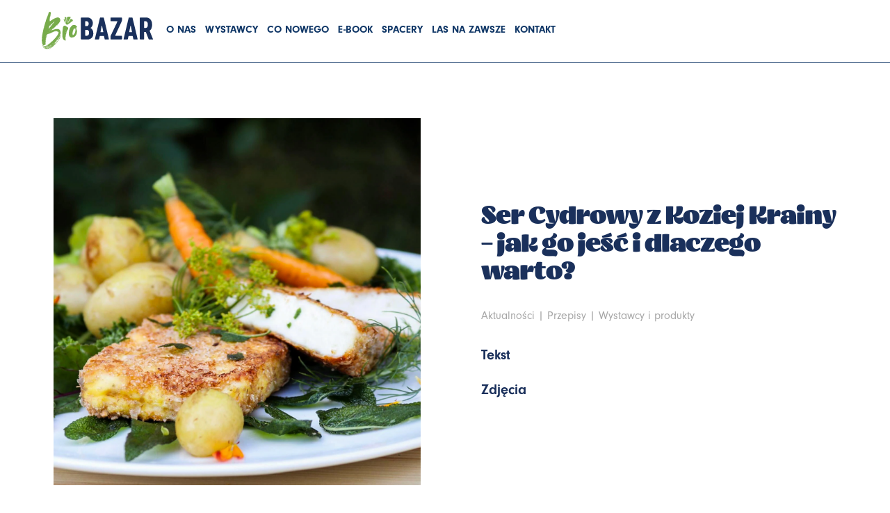

--- FILE ---
content_type: text/html;charset=UTF-8
request_url: https://biobazar.org.pl/ser-cydrowy-z-koziej-krainy-jak-go-jesc-i-dlaczego-warto/
body_size: 23848
content:
<!--THEMIFY CACHE--><!DOCTYPE html>
<html lang="pl-PL">
<head><meta charset="UTF-8"><meta name="viewport" content="width=device-width, initial-scale=1, minimum-scale=1"><style id="tb_inline_styles" data-no-optimize="1">.tb_animation_on{overflow-x:hidden}.themify_builder .wow{visibility:hidden;animation-fill-mode:both}[data-tf-animation]{will-change:transform,opacity,visibility}.themify_builder .tf_lax_done{transition-duration:.8s;transition-timing-function:cubic-bezier(.165,.84,.44,1)}[data-sticky-active].tb_sticky_scroll_active{z-index:1}[data-sticky-active].tb_sticky_scroll_active .hide-on-stick{display:none}@media(min-width:1025px){.hide-desktop{width:0!important;height:0!important;padding:0!important;visibility:hidden!important;margin:0!important;display:table-column!important;background:0!important;content-visibility:hidden;overflow:hidden!important}}@media(min-width:769px) and (max-width:1024px){.hide-tablet_landscape{width:0!important;height:0!important;padding:0!important;visibility:hidden!important;margin:0!important;display:table-column!important;background:0!important;content-visibility:hidden;overflow:hidden!important}}@media(min-width:601px) and (max-width:768px){.hide-tablet{width:0!important;height:0!important;padding:0!important;visibility:hidden!important;margin:0!important;display:table-column!important;background:0!important;content-visibility:hidden;overflow:hidden!important}}@media(max-width:600px){.hide-mobile{width:0!important;height:0!important;padding:0!important;visibility:hidden!important;margin:0!important;display:table-column!important;background:0!important;content-visibility:hidden;overflow:hidden!important}}@media(max-width:768px){div.module-gallery-grid{--galn:var(--galt)}}@media(max-width:600px){
 .themify_map.tf_map_loaded{width:100%!important}
 .ui.builder_button,.ui.nav li a{padding:.525em 1.15em}
 .fullheight>.row_inner:not(.tb_col_count_1){min-height:0}
 div.module-gallery-grid{--galn:var(--galm);gap:8px}
 }</style><noscript><style>.themify_builder .wow,.wow .tf_lazy{visibility:visible!important}</style></noscript> <style id="tf_lazy_common" data-no-optimize="1">
 img{
 max-width:100%;
 height:auto
 }
 :where(.tf_in_flx,.tf_flx){display:inline-flex;flex-wrap:wrap;place-items:center}
 .tf_fa,:is(em,i) tf-lottie{display:inline-block;vertical-align:middle}:is(em,i) tf-lottie{width:1.5em;height:1.5em}.tf_fa{width:1em;height:1em;stroke-width:0;stroke:currentColor;overflow:visible;fill:currentColor;pointer-events:none;text-rendering:optimizeSpeed;buffered-rendering:static}#tf_svg symbol{overflow:visible}:where(.tf_lazy){position:relative;visibility:visible;display:block;opacity:.3}.wow .tf_lazy:not(.tf_swiper-slide){visibility:hidden;opacity:1}div.tf_audio_lazy audio{visibility:hidden;height:0;display:inline}.mejs-container{visibility:visible}.tf_iframe_lazy{transition:opacity .3s ease-in-out;min-height:10px}:where(.tf_flx),.tf_swiper-wrapper{display:flex}.tf_swiper-slide{flex-shrink:0;opacity:0;width:100%;height:100%}.tf_swiper-wrapper>br,.tf_lazy.tf_swiper-wrapper .tf_lazy:after,.tf_lazy.tf_swiper-wrapper .tf_lazy:before{display:none}.tf_lazy:after,.tf_lazy:before{content:'';display:inline-block;position:absolute;width:10px!important;height:10px!important;margin:0 3px;top:50%!important;inset-inline:auto 50%!important;border-radius:100%;background-color:currentColor;visibility:visible;animation:tf-hrz-loader infinite .75s cubic-bezier(.2,.68,.18,1.08)}.tf_lazy:after{width:6px!important;height:6px!important;inset-inline:50% auto!important;margin-top:3px;animation-delay:-.4s}@keyframes tf-hrz-loader{0%,100%{transform:scale(1);opacity:1}50%{transform:scale(.1);opacity:.6}}.tf_lazy_lightbox{position:fixed;background:rgba(11,11,11,.8);color:#ccc;top:0;left:0;display:flex;align-items:center;justify-content:center;z-index:999}.tf_lazy_lightbox .tf_lazy:after,.tf_lazy_lightbox .tf_lazy:before{background:#fff}.tf_vd_lazy,tf-lottie{display:flex;flex-wrap:wrap}tf-lottie{aspect-ratio:1.777}.tf_w.tf_vd_lazy video{width:100%;height:auto;position:static;object-fit:cover}
 </style><link type="image/png" href="https://biobazar.org.pl/wp-content/uploads/2022/06/BioBazar_FV.png" rel="apple-touch-icon" /><link type="image/png" href="https://biobazar.org.pl/wp-content/uploads/2022/06/BioBazar_FV.png" rel="icon" /><style id="themify-builder-1423-generated-cffonts">@font-face{
 font-family:'apropal';
 font-style:normal;
 font-weight:bold;
 font-display:swap;
 src:url('https://biobazar.org.pl/wp-content/uploads/2022/05/Apropal-Bold.woff') format('woff')
}
</style>
<script type="text/template" id="tmpl-variation-template"><div class="woocommerce-variation-description">{{{ data.variation.variation_description }}}</div><div class="woocommerce-variation-price">{{{ data.variation.price_html }}}</div><div class="woocommerce-variation-availability">{{{ data.variation.availability_html }}}</div>
</script>
<script type="text/template" id="tmpl-unavailable-variation-template"><p role="alert">Przepraszamy, ten produkt jest niedostępny. Prosimy wybrać inną kombinację.</p>
</script>
<meta name='robots' content='index, follow, max-image-preview:large, max-snippet:-1, max-video-preview:-1' /><title>Ser Cydrowy z Koziej Krainy - jak go jeść i dlaczego warto? - BioBazar</title><meta name="description" content="%" /><link rel="canonical" href="https://biobazar.org.pl/ser-cydrowy-z-koziej-krainy-jak-go-jesc-i-dlaczego-warto/" /><meta property="og:locale" content="pl_PL" /><meta property="og:type" content="article" /><meta property="og:title" content="Ser Cydrowy z Koziej Krainy - jak go jeść i dlaczego warto? - BioBazar" /><meta property="og:description" content="%" /><meta property="og:url" content="https://biobazar.org.pl/ser-cydrowy-z-koziej-krainy-jak-go-jesc-i-dlaczego-warto/" /><meta property="og:site_name" content="BioBazar" /><meta property="article:publisher" content="https://www.facebook.com/BioBazar.Warszawa" /><meta property="article:published_time" content="2023-01-13T09:21:30+00:00" /><meta property="article:modified_time" content="2024-08-27T10:34:11+00:00" /><meta property="og:image" content="https://biobazar.org.pl/wp-content/uploads/2022/12/Kozia-Kraina-5.jpg" /><meta property="og:image:width" content="1365" /><meta property="og:image:height" content="1365" /><meta property="og:image:type" content="image/jpeg" /><meta name="author" content="agata.ilnicka" /><meta name="twitter:card" content="summary_large_image" /><meta name="twitter:label1" content="Napisane przez" /><meta name="twitter:data1" content="agata.ilnicka" /><meta name="twitter:label2" content="Szacowany czas czytania" /><meta name="twitter:data2" content="4 minuty" /><script type="application/ld+json" class="yoast-schema-graph">{"@context":"https://schema.org","@graph":[{"@type":"Article","@id":"https://biobazar.org.pl/ser-cydrowy-z-koziej-krainy-jak-go-jesc-i-dlaczego-warto/#article","isPartOf":{"@id":"https://biobazar.org.pl/ser-cydrowy-z-koziej-krainy-jak-go-jesc-i-dlaczego-warto/"},"author":{"name":"agata.ilnicka","@id":"https://biobazar.org.pl/#/schema/person/02a4db24559cfcd96351007deb06ae9f"},"headline":"Ser Cydrowy z Koziej Krainy &#8211; jak go jeść i dlaczego warto?","datePublished":"2023-01-13T09:21:30+00:00","dateModified":"2024-08-27T10:34:11+00:00","mainEntityOfPage":{"@id":"https://biobazar.org.pl/ser-cydrowy-z-koziej-krainy-jak-go-jesc-i-dlaczego-warto/"},"wordCount":722,"commentCount":0,"publisher":{"@id":"https://biobazar.org.pl/#organization"},"image":{"@id":"https://biobazar.org.pl/ser-cydrowy-z-koziej-krainy-jak-go-jesc-i-dlaczego-warto/#primaryimage"},"thumbnailUrl":"https://biobazar.org.pl/wp-content/uploads/2022/12/Kozia-Kraina-5.jpg","keywords":["Zielony Stragan"],"articleSection":["Aktualności","Przepisy","Wystawcy i produkty"],"inLanguage":"pl-PL","potentialAction":[{"@type":"CommentAction","name":"Comment","target":["https://biobazar.org.pl/ser-cydrowy-z-koziej-krainy-jak-go-jesc-i-dlaczego-warto/#respond"]}]},{"@type":"WebPage","@id":"https://biobazar.org.pl/ser-cydrowy-z-koziej-krainy-jak-go-jesc-i-dlaczego-warto/","url":"https://biobazar.org.pl/ser-cydrowy-z-koziej-krainy-jak-go-jesc-i-dlaczego-warto/","name":"Ser Cydrowy z Koziej Krainy - jak go jeść i dlaczego warto? - BioBazar","isPartOf":{"@id":"https://biobazar.org.pl/#website"},"primaryImageOfPage":{"@id":"https://biobazar.org.pl/ser-cydrowy-z-koziej-krainy-jak-go-jesc-i-dlaczego-warto/#primaryimage"},"image":{"@id":"https://biobazar.org.pl/ser-cydrowy-z-koziej-krainy-jak-go-jesc-i-dlaczego-warto/#primaryimage"},"thumbnailUrl":"https://biobazar.org.pl/wp-content/uploads/2022/12/Kozia-Kraina-5.jpg","datePublished":"2023-01-13T09:21:30+00:00","dateModified":"2024-08-27T10:34:11+00:00","description":"%","breadcrumb":{"@id":"https://biobazar.org.pl/ser-cydrowy-z-koziej-krainy-jak-go-jesc-i-dlaczego-warto/#breadcrumb"},"inLanguage":"pl-PL","potentialAction":[{"@type":"ReadAction","target":["https://biobazar.org.pl/ser-cydrowy-z-koziej-krainy-jak-go-jesc-i-dlaczego-warto/"]}]},{"@type":"ImageObject","inLanguage":"pl-PL","@id":"https://biobazar.org.pl/ser-cydrowy-z-koziej-krainy-jak-go-jesc-i-dlaczego-warto/#primaryimage","url":"https://biobazar.org.pl/wp-content/uploads/2022/12/Kozia-Kraina-5.jpg","contentUrl":"https://biobazar.org.pl/wp-content/uploads/2022/12/Kozia-Kraina-5.jpg","width":1365,"height":1365},{"@type":"BreadcrumbList","@id":"https://biobazar.org.pl/ser-cydrowy-z-koziej-krainy-jak-go-jesc-i-dlaczego-warto/#breadcrumb","itemListElement":[{"@type":"ListItem","position":1,"name":"Strona główna","item":"https://biobazar.org.pl/"},{"@type":"ListItem","position":2,"name":"Ser Cydrowy z Koziej Krainy &#8211; jak go jeść i dlaczego warto?"}]},{"@type":"WebSite","@id":"https://biobazar.org.pl/#website","url":"https://biobazar.org.pl/","name":"BioBazar","description":"Targ z ekologiczną żywnością","publisher":{"@id":"https://biobazar.org.pl/#organization"},"potentialAction":[{"@type":"SearchAction","target":{"@type":"EntryPoint","urlTemplate":"https://biobazar.org.pl/?s={search_term_string}"},"query-input":{"@type":"PropertyValueSpecification","valueRequired":true,"valueName":"search_term_string"}}],"inLanguage":"pl-PL"},{"@type":"Organization","@id":"https://biobazar.org.pl/#organization","name":"BioBazar","url":"https://biobazar.org.pl/","logo":{"@type":"ImageObject","inLanguage":"pl-PL","@id":"https://biobazar.org.pl/#/schema/logo/image/","url":"https://biobazar.org.pl/wp-content/uploads/2022/10/BioBazar-Warszawa-Logo.jpg","contentUrl":"https://biobazar.org.pl/wp-content/uploads/2022/10/BioBazar-Warszawa-Logo.jpg","width":1080,"height":1080,"caption":"BioBazar"},"image":{"@id":"https://biobazar.org.pl/#/schema/logo/image/"},"sameAs":["https://www.facebook.com/BioBazar.Warszawa","https://www.instagram.com/biobazar_warszawa/"]},{"@type":"Person","@id":"https://biobazar.org.pl/#/schema/person/02a4db24559cfcd96351007deb06ae9f","name":"agata.ilnicka","image":{"@type":"ImageObject","inLanguage":"pl-PL","@id":"https://biobazar.org.pl/#/schema/person/image/","url":"https://secure.gravatar.com/avatar/0c850e3cc969e3bec61971337ea044add4e3b6da745c50448fbab5c86b0b85d9?s=96&d=mm&r=g","contentUrl":"https://secure.gravatar.com/avatar/0c850e3cc969e3bec61971337ea044add4e3b6da745c50448fbab5c86b0b85d9?s=96&d=mm&r=g","caption":"agata.ilnicka"},"url":"https://biobazar.org.pl/author/agata-ilnicka/"}]}</script><script type='application/javascript' id='pys-version-script'>console.log('PixelYourSite Free version 11.1.5.2');</script><link rel="alternate" type="application/rss+xml" title="BioBazar &raquo; Kanał z wpisami" href="https://biobazar.org.pl/feed/" />
<link rel="alternate" type="application/rss+xml" title="BioBazar &raquo; Kanał z komentarzami" href="https://biobazar.org.pl/comments/feed/" />
<link rel="alternate" title="oEmbed (JSON)" type="application/json+oembed" href="https://biobazar.org.pl/wp-json/oembed/1.0/embed?url=https%3A%2F%2Fbiobazar.org.pl%2Fser-cydrowy-z-koziej-krainy-jak-go-jesc-i-dlaczego-warto%2F&#038;lang=pl" />
<link rel="alternate" title="oEmbed (XML)" type="text/xml+oembed" href="https://biobazar.org.pl/wp-json/oembed/1.0/embed?url=https%3A%2F%2Fbiobazar.org.pl%2Fser-cydrowy-z-koziej-krainy-jak-go-jesc-i-dlaczego-warto%2F&#038;format=xml&#038;lang=pl" /><script src="//www.googletagmanager.com/gtag/js?id=G-1M8QXZV15B" data-cfasync="false" data-wpfc-render="false" async></script><script data-cfasync="false" data-wpfc-render="false">var mi_version = '9.11.1';
 var mi_track_user = true;
 var mi_no_track_reason = '';
 var MonsterInsightsDefaultLocations = {"page_location":"https:\/\/biobazar.org.pl\/ser-cydrowy-z-koziej-krainy-jak-go-jesc-i-dlaczego-warto\/"};
 if ( typeof MonsterInsightsPrivacyGuardFilter === 'function' ) {
 var MonsterInsightsLocations = (typeof MonsterInsightsExcludeQuery === 'object') ? MonsterInsightsPrivacyGuardFilter( MonsterInsightsExcludeQuery ) : MonsterInsightsPrivacyGuardFilter( MonsterInsightsDefaultLocations );
 } else {
 var MonsterInsightsLocations = (typeof MonsterInsightsExcludeQuery === 'object') ? MonsterInsightsExcludeQuery : MonsterInsightsDefaultLocations;
 }

 var disableStrs = [
 'ga-disable-G-1M8QXZV15B',
 ];

 /* Function to detect opted out users */
 function __gtagTrackerIsOptedOut() {
 for (var index = 0; index < disableStrs.length; index++) {
 if (document.cookie.indexOf(disableStrs[index] + '=true') > -1) {
 return true;
 }
 }

 return false;
 }

 /* Disable tracking if the opt-out cookie exists. */
 if (__gtagTrackerIsOptedOut()) {
 for (var index = 0; index < disableStrs.length; index++) {
 window[disableStrs[index]] = true;
 }
 }

 /* Opt-out function */
 function __gtagTrackerOptout() {
 for (var index = 0; index < disableStrs.length; index++) {
 document.cookie = disableStrs[index] + '=true; expires=Thu, 31 Dec 2099 23:59:59 UTC; path=/';
 window[disableStrs[index]] = true;
 }
 }

 if ('undefined' === typeof gaOptout) {
 function gaOptout() {
 __gtagTrackerOptout();
 }
 }
 window.dataLayer = window.dataLayer || [];

 window.MonsterInsightsDualTracker = {
 helpers: {},
 trackers: {},
 };
 if (mi_track_user) {
 function __gtagDataLayer() {
 dataLayer.push(arguments);
 }

 function __gtagTracker(type, name, parameters) {
 if (!parameters) {
 parameters = {};
 }

 if (parameters.send_to) {
 __gtagDataLayer.apply(null, arguments);
 return;
 }

 if (type === 'event') {
 parameters.send_to = monsterinsights_frontend.v4_id;
 var hookName = name;
 if (typeof parameters['event_category'] !== 'undefined') {
 hookName = parameters['event_category'] + ':' + name;
 }

 if (typeof MonsterInsightsDualTracker.trackers[hookName] !== 'undefined') {
 MonsterInsightsDualTracker.trackers[hookName](parameters);
 } else {
 __gtagDataLayer('event', name, parameters);
 }
 
 } else {
 __gtagDataLayer.apply(null, arguments);
 }
 }

 __gtagTracker('js', new Date());
 __gtagTracker('set', {
 'developer_id.dZGIzZG': true,
 });
 if ( MonsterInsightsLocations.page_location ) {
 __gtagTracker('set', MonsterInsightsLocations);
 }
 __gtagTracker('config', 'G-1M8QXZV15B', {"forceSSL":"true","link_attribution":"true"} );
 window.gtag = __gtagTracker; (function () {
 /* https://developers.google.com/analytics/devguides/collection/analyticsjs/ */
 /* ga and __gaTracker compatibility shim. */
 var noopfn = function () {
 return null;
 };
 var newtracker = function () {
 return new Tracker();
 };
 var Tracker = function () {
 return null;
 };
 var p = Tracker.prototype;
 p.get = noopfn;
 p.set = noopfn;
 p.send = function () {
 var args = Array.prototype.slice.call(arguments);
 args.unshift('send');
 __gaTracker.apply(null, args);
 };
 var __gaTracker = function () {
 var len = arguments.length;
 if (len === 0) {
 return;
 }
 var f = arguments[len - 1];
 if (typeof f !== 'object' || f === null || typeof f.hitCallback !== 'function') {
 if ('send' === arguments[0]) {
 var hitConverted, hitObject = false, action;
 if ('event' === arguments[1]) {
 if ('undefined' !== typeof arguments[3]) {
 hitObject = {
 'eventAction': arguments[3],
 'eventCategory': arguments[2],
 'eventLabel': arguments[4],
 'value': arguments[5] ? arguments[5] : 1,
 }
 }
 }
 if ('pageview' === arguments[1]) {
 if ('undefined' !== typeof arguments[2]) {
 hitObject = {
 'eventAction': 'page_view',
 'page_path': arguments[2],
 }
 }
 }
 if (typeof arguments[2] === 'object') {
 hitObject = arguments[2];
 }
 if (typeof arguments[5] === 'object') {
 Object.assign(hitObject, arguments[5]);
 }
 if ('undefined' !== typeof arguments[1].hitType) {
 hitObject = arguments[1];
 if ('pageview' === hitObject.hitType) {
 hitObject.eventAction = 'page_view';
 }
 }
 if (hitObject) {
 action = 'timing' === arguments[1].hitType ? 'timing_complete' : hitObject.eventAction;
 hitConverted = mapArgs(hitObject);
 __gtagTracker('event', action, hitConverted);
 }
 }
 return;
 }

 function mapArgs(args) {
 var arg, hit = {};
 var gaMap = {
 'eventCategory': 'event_category',
 'eventAction': 'event_action',
 'eventLabel': 'event_label',
 'eventValue': 'event_value',
 'nonInteraction': 'non_interaction',
 'timingCategory': 'event_category',
 'timingVar': 'name',
 'timingValue': 'value',
 'timingLabel': 'event_label',
 'page': 'page_path',
 'location': 'page_location',
 'title': 'page_title',
 'referrer' : 'page_referrer',
 };
 for (arg in args) {
 if (!(!args.hasOwnProperty(arg) || !gaMap.hasOwnProperty(arg))) {
 hit[gaMap[arg]] = args[arg];
 } else {
 hit[arg] = args[arg];
 }
 }
 return hit;
 }

 try {
 f.hitCallback();
 } catch (ex) {
 }
 };
 __gaTracker.create = newtracker;
 __gaTracker.getByName = newtracker;
 __gaTracker.getAll = function () {
 return [];
 };
 __gaTracker.remove = noopfn;
 __gaTracker.loaded = true;
 window['__gaTracker'] = __gaTracker;
 })();
 } else {
 console.log("");
 (function () {
 function __gtagTracker() {
 return null;
 }

 window['__gtagTracker'] = __gtagTracker;
 window['gtag'] = __gtagTracker;
 })();
 }</script><style id='wp-img-auto-sizes-contain-inline-css'>
img:is([sizes=auto i],[sizes^="auto," i]){contain-intrinsic-size:3000px 1500px}
/*# sourceURL=wp-img-auto-sizes-contain-inline-css */
</style>
<style id='checkout-fields-for-blocks-checkbox-input-style-inline-css'>
.wp-block-checkout-fields-for-blocks-checkbox-input{display:flex;align-items:baseline}

/*# sourceURL=https://biobazar.org.pl/wp-content/plugins/checkout-fields-for-blocks/build/js/blocks/checkbox-block/style-index.css */
</style>
<style id='checkout-fields-for-blocks-select-block-style-inline-css'>
.wp-block-checkout-fields-for-blocks-select-block select{max-width:100%}.wp-block-checkout-fields-for-blocks-select-block.has-error .wc-blocks-components-select .wc-blocks-components-select__select option{color:#2b2d2f}

/*# sourceURL=https://biobazar.org.pl/wp-content/plugins/checkout-fields-for-blocks/build/js/blocks/select-block/style-index.css */
</style>
<style id='checkout-fields-for-blocks-textarea-style-inline-css'>
.wp-block-checkout-fields-for-blocks-textarea{display:flex;flex-direction:column;position:relative;margin-top:16px;white-space:nowrap}.wp-block-checkout-fields-for-blocks-textarea textarea:focus{outline-width:1px}.wp-block-checkout-fields-for-blocks-textarea.has-error textarea,.wp-block-checkout-fields-for-blocks-textarea.has-error textarea:hover,.wp-block-checkout-fields-for-blocks-textarea.has-error textarea:focus,.wp-block-checkout-fields-for-blocks-textarea.has-error textarea:active{border-color:#cc1818;outline-color:#cc1818}.wp-block-checkout-fields-for-blocks-textarea.has-error textarea:focus{box-shadow:0 0 0 .5px #cc1818}

/*# sourceURL=https://biobazar.org.pl/wp-content/plugins/checkout-fields-for-blocks/build/js/blocks/textarea-block/style-index.css */
</style>
<style id='global-styles-inline-css'>
:root{--wp--preset--aspect-ratio--square: 1;--wp--preset--aspect-ratio--4-3: 4/3;--wp--preset--aspect-ratio--3-4: 3/4;--wp--preset--aspect-ratio--3-2: 3/2;--wp--preset--aspect-ratio--2-3: 2/3;--wp--preset--aspect-ratio--16-9: 16/9;--wp--preset--aspect-ratio--9-16: 9/16;--wp--preset--color--black: #000000;--wp--preset--color--cyan-bluish-gray: #abb8c3;--wp--preset--color--white: #ffffff;--wp--preset--color--pale-pink: #f78da7;--wp--preset--color--vivid-red: #cf2e2e;--wp--preset--color--luminous-vivid-orange: #ff6900;--wp--preset--color--luminous-vivid-amber: #fcb900;--wp--preset--color--light-green-cyan: #7bdcb5;--wp--preset--color--vivid-green-cyan: #00d084;--wp--preset--color--pale-cyan-blue: #8ed1fc;--wp--preset--color--vivid-cyan-blue: #0693e3;--wp--preset--color--vivid-purple: #9b51e0;--wp--preset--gradient--vivid-cyan-blue-to-vivid-purple: linear-gradient(135deg,rgb(6,147,227) 0%,rgb(155,81,224) 100%);--wp--preset--gradient--light-green-cyan-to-vivid-green-cyan: linear-gradient(135deg,rgb(122,220,180) 0%,rgb(0,208,130) 100%);--wp--preset--gradient--luminous-vivid-amber-to-luminous-vivid-orange: linear-gradient(135deg,rgb(252,185,0) 0%,rgb(255,105,0) 100%);--wp--preset--gradient--luminous-vivid-orange-to-vivid-red: linear-gradient(135deg,rgb(255,105,0) 0%,rgb(207,46,46) 100%);--wp--preset--gradient--very-light-gray-to-cyan-bluish-gray: linear-gradient(135deg,rgb(238,238,238) 0%,rgb(169,184,195) 100%);--wp--preset--gradient--cool-to-warm-spectrum: linear-gradient(135deg,rgb(74,234,220) 0%,rgb(151,120,209) 20%,rgb(207,42,186) 40%,rgb(238,44,130) 60%,rgb(251,105,98) 80%,rgb(254,248,76) 100%);--wp--preset--gradient--blush-light-purple: linear-gradient(135deg,rgb(255,206,236) 0%,rgb(152,150,240) 100%);--wp--preset--gradient--blush-bordeaux: linear-gradient(135deg,rgb(254,205,165) 0%,rgb(254,45,45) 50%,rgb(107,0,62) 100%);--wp--preset--gradient--luminous-dusk: linear-gradient(135deg,rgb(255,203,112) 0%,rgb(199,81,192) 50%,rgb(65,88,208) 100%);--wp--preset--gradient--pale-ocean: linear-gradient(135deg,rgb(255,245,203) 0%,rgb(182,227,212) 50%,rgb(51,167,181) 100%);--wp--preset--gradient--electric-grass: linear-gradient(135deg,rgb(202,248,128) 0%,rgb(113,206,126) 100%);--wp--preset--gradient--midnight: linear-gradient(135deg,rgb(2,3,129) 0%,rgb(40,116,252) 100%);--wp--preset--font-size--small: 13px;--wp--preset--font-size--medium: clamp(14px, 0.875rem + ((1vw - 3.2px) * 0.469), 20px);--wp--preset--font-size--large: clamp(22.041px, 1.378rem + ((1vw - 3.2px) * 1.091), 36px);--wp--preset--font-size--x-large: clamp(25.014px, 1.563rem + ((1vw - 3.2px) * 1.327), 42px);--wp--preset--font-family--system-font: -apple-system,BlinkMacSystemFont,"Segoe UI",Roboto,Oxygen-Sans,Ubuntu,Cantarell,"Helvetica Neue",sans-serif;--wp--preset--spacing--20: 0.44rem;--wp--preset--spacing--30: 0.67rem;--wp--preset--spacing--40: 1rem;--wp--preset--spacing--50: 1.5rem;--wp--preset--spacing--60: 2.25rem;--wp--preset--spacing--70: 3.38rem;--wp--preset--spacing--80: 5.06rem;--wp--preset--shadow--natural: 6px 6px 9px rgba(0, 0, 0, 0.2);--wp--preset--shadow--deep: 12px 12px 50px rgba(0, 0, 0, 0.4);--wp--preset--shadow--sharp: 6px 6px 0px rgba(0, 0, 0, 0.2);--wp--preset--shadow--outlined: 6px 6px 0px -3px rgb(255, 255, 255), 6px 6px rgb(0, 0, 0);--wp--preset--shadow--crisp: 6px 6px 0px rgb(0, 0, 0);}:where(body) { margin: 0; }.wp-site-blocks > .alignleft { float: left; margin-right: 2em; }.wp-site-blocks > .alignright { float: right; margin-left: 2em; }.wp-site-blocks > .aligncenter { justify-content: center; margin-left: auto; margin-right: auto; }:where(.wp-site-blocks) > * { margin-block-start: 24px; margin-block-end: 0; }:where(.wp-site-blocks) > :first-child { margin-block-start: 0; }:where(.wp-site-blocks) > :last-child { margin-block-end: 0; }:root { --wp--style--block-gap: 24px; }:root :where(.is-layout-flow) > :first-child{margin-block-start: 0;}:root :where(.is-layout-flow) > :last-child{margin-block-end: 0;}:root :where(.is-layout-flow) > *{margin-block-start: 24px;margin-block-end: 0;}:root :where(.is-layout-constrained) > :first-child{margin-block-start: 0;}:root :where(.is-layout-constrained) > :last-child{margin-block-end: 0;}:root :where(.is-layout-constrained) > *{margin-block-start: 24px;margin-block-end: 0;}:root :where(.is-layout-flex){gap: 24px;}:root :where(.is-layout-grid){gap: 24px;}.is-layout-flow > .alignleft{float: left;margin-inline-start: 0;margin-inline-end: 2em;}.is-layout-flow > .alignright{float: right;margin-inline-start: 2em;margin-inline-end: 0;}.is-layout-flow > .aligncenter{margin-left: auto !important;margin-right: auto !important;}.is-layout-constrained > .alignleft{float: left;margin-inline-start: 0;margin-inline-end: 2em;}.is-layout-constrained > .alignright{float: right;margin-inline-start: 2em;margin-inline-end: 0;}.is-layout-constrained > .aligncenter{margin-left: auto !important;margin-right: auto !important;}.is-layout-constrained > :where(:not(.alignleft):not(.alignright):not(.alignfull)){margin-left: auto !important;margin-right: auto !important;}body .is-layout-flex{display: flex;}.is-layout-flex{flex-wrap: wrap;align-items: center;}.is-layout-flex > :is(*, div){margin: 0;}body .is-layout-grid{display: grid;}.is-layout-grid > :is(*, div){margin: 0;}body{font-family: var(--wp--preset--font-family--system-font);font-size: var(--wp--preset--font-size--medium);line-height: 1.6;padding-top: 0px;padding-right: 0px;padding-bottom: 0px;padding-left: 0px;}a:where(:not(.wp-element-button)){text-decoration: underline;}:root :where(.wp-element-button, .wp-block-button__link){background-color: #32373c;border-width: 0;color: #fff;font-family: inherit;font-size: inherit;font-style: inherit;font-weight: inherit;letter-spacing: inherit;line-height: inherit;padding-top: calc(0.667em + 2px);padding-right: calc(1.333em + 2px);padding-bottom: calc(0.667em + 2px);padding-left: calc(1.333em + 2px);text-decoration: none;text-transform: inherit;}.has-black-color{color: var(--wp--preset--color--black) !important;}.has-cyan-bluish-gray-color{color: var(--wp--preset--color--cyan-bluish-gray) !important;}.has-white-color{color: var(--wp--preset--color--white) !important;}.has-pale-pink-color{color: var(--wp--preset--color--pale-pink) !important;}.has-vivid-red-color{color: var(--wp--preset--color--vivid-red) !important;}.has-luminous-vivid-orange-color{color: var(--wp--preset--color--luminous-vivid-orange) !important;}.has-luminous-vivid-amber-color{color: var(--wp--preset--color--luminous-vivid-amber) !important;}.has-light-green-cyan-color{color: var(--wp--preset--color--light-green-cyan) !important;}.has-vivid-green-cyan-color{color: var(--wp--preset--color--vivid-green-cyan) !important;}.has-pale-cyan-blue-color{color: var(--wp--preset--color--pale-cyan-blue) !important;}.has-vivid-cyan-blue-color{color: var(--wp--preset--color--vivid-cyan-blue) !important;}.has-vivid-purple-color{color: var(--wp--preset--color--vivid-purple) !important;}.has-black-background-color{background-color: var(--wp--preset--color--black) !important;}.has-cyan-bluish-gray-background-color{background-color: var(--wp--preset--color--cyan-bluish-gray) !important;}.has-white-background-color{background-color: var(--wp--preset--color--white) !important;}.has-pale-pink-background-color{background-color: var(--wp--preset--color--pale-pink) !important;}.has-vivid-red-background-color{background-color: var(--wp--preset--color--vivid-red) !important;}.has-luminous-vivid-orange-background-color{background-color: var(--wp--preset--color--luminous-vivid-orange) !important;}.has-luminous-vivid-amber-background-color{background-color: var(--wp--preset--color--luminous-vivid-amber) !important;}.has-light-green-cyan-background-color{background-color: var(--wp--preset--color--light-green-cyan) !important;}.has-vivid-green-cyan-background-color{background-color: var(--wp--preset--color--vivid-green-cyan) !important;}.has-pale-cyan-blue-background-color{background-color: var(--wp--preset--color--pale-cyan-blue) !important;}.has-vivid-cyan-blue-background-color{background-color: var(--wp--preset--color--vivid-cyan-blue) !important;}.has-vivid-purple-background-color{background-color: var(--wp--preset--color--vivid-purple) !important;}.has-black-border-color{border-color: var(--wp--preset--color--black) !important;}.has-cyan-bluish-gray-border-color{border-color: var(--wp--preset--color--cyan-bluish-gray) !important;}.has-white-border-color{border-color: var(--wp--preset--color--white) !important;}.has-pale-pink-border-color{border-color: var(--wp--preset--color--pale-pink) !important;}.has-vivid-red-border-color{border-color: var(--wp--preset--color--vivid-red) !important;}.has-luminous-vivid-orange-border-color{border-color: var(--wp--preset--color--luminous-vivid-orange) !important;}.has-luminous-vivid-amber-border-color{border-color: var(--wp--preset--color--luminous-vivid-amber) !important;}.has-light-green-cyan-border-color{border-color: var(--wp--preset--color--light-green-cyan) !important;}.has-vivid-green-cyan-border-color{border-color: var(--wp--preset--color--vivid-green-cyan) !important;}.has-pale-cyan-blue-border-color{border-color: var(--wp--preset--color--pale-cyan-blue) !important;}.has-vivid-cyan-blue-border-color{border-color: var(--wp--preset--color--vivid-cyan-blue) !important;}.has-vivid-purple-border-color{border-color: var(--wp--preset--color--vivid-purple) !important;}.has-vivid-cyan-blue-to-vivid-purple-gradient-background{background: var(--wp--preset--gradient--vivid-cyan-blue-to-vivid-purple) !important;}.has-light-green-cyan-to-vivid-green-cyan-gradient-background{background: var(--wp--preset--gradient--light-green-cyan-to-vivid-green-cyan) !important;}.has-luminous-vivid-amber-to-luminous-vivid-orange-gradient-background{background: var(--wp--preset--gradient--luminous-vivid-amber-to-luminous-vivid-orange) !important;}.has-luminous-vivid-orange-to-vivid-red-gradient-background{background: var(--wp--preset--gradient--luminous-vivid-orange-to-vivid-red) !important;}.has-very-light-gray-to-cyan-bluish-gray-gradient-background{background: var(--wp--preset--gradient--very-light-gray-to-cyan-bluish-gray) !important;}.has-cool-to-warm-spectrum-gradient-background{background: var(--wp--preset--gradient--cool-to-warm-spectrum) !important;}.has-blush-light-purple-gradient-background{background: var(--wp--preset--gradient--blush-light-purple) !important;}.has-blush-bordeaux-gradient-background{background: var(--wp--preset--gradient--blush-bordeaux) !important;}.has-luminous-dusk-gradient-background{background: var(--wp--preset--gradient--luminous-dusk) !important;}.has-pale-ocean-gradient-background{background: var(--wp--preset--gradient--pale-ocean) !important;}.has-electric-grass-gradient-background{background: var(--wp--preset--gradient--electric-grass) !important;}.has-midnight-gradient-background{background: var(--wp--preset--gradient--midnight) !important;}.has-small-font-size{font-size: var(--wp--preset--font-size--small) !important;}.has-medium-font-size{font-size: var(--wp--preset--font-size--medium) !important;}.has-large-font-size{font-size: var(--wp--preset--font-size--large) !important;}.has-x-large-font-size{font-size: var(--wp--preset--font-size--x-large) !important;}.has-system-font-font-family{font-family: var(--wp--preset--font-family--system-font) !important;}
:root :where(.wp-block-pullquote){font-size: clamp(0.984em, 0.984rem + ((1vw - 0.2em) * 0.645), 1.5em);line-height: 1.6;}
/*# sourceURL=global-styles-inline-css */
</style>
<link rel="preload" href="https://biobazar.org.pl/wp-content/plugins/image-map-pro-wordpress/css/image-map-pro.min.css?ver=5.3.2" as="style"><link rel='stylesheet' id='image-map-pro-dist-css-css' href='https://biobazar.org.pl/wp-content/plugins/image-map-pro-wordpress/css/image-map-pro.min.css?ver=5.3.2' media='' />
<link rel="preload" href="https://biobazar.org.pl/wp-content/plugins/svg-support/css/svgs-attachment.css" as="style"><link rel='stylesheet' id='bodhi-svgs-attachment-css' href='https://biobazar.org.pl/wp-content/plugins/svg-support/css/svgs-attachment.css' media='all' />
<link rel="preload" href="https://biobazar.org.pl/wp-content/uploads/useanyfont/uaf.css?ver=1764579969" as="style"><link rel='stylesheet' id='uaf_client_css-css' href='https://biobazar.org.pl/wp-content/uploads/useanyfont/uaf.css?ver=1764579969' media='all' />
<style id='woocommerce-inline-inline-css'>
.woocommerce form .form-row .required { visibility: visible; }
/*# sourceURL=woocommerce-inline-inline-css */
</style>
<script src="https://biobazar.org.pl/wp-includes/js/jquery/jquery.min.js?ver=3.7.1" id="jquery-core-js"></script>
<script src="https://biobazar.org.pl/wp-includes/js/jquery/jquery-migrate.min.js?ver=3.4.1" id="jquery-migrate-js"></script>
<script src="https://biobazar.org.pl/wp-content/plugins/svg-support/vendor/DOMPurify/DOMPurify.min.js?ver=2.5.8" id="bodhi-dompurify-library-js"></script>
<script src="https://biobazar.org.pl/wp-content/plugins/google-analytics-for-wordpress/assets/js/frontend-gtag.min.js?ver=9.11.1" id="monsterinsights-frontend-script-js" async data-wp-strategy="async"></script>
<script data-cfasync="false" data-wpfc-render="false" id='monsterinsights-frontend-script-js-extra'>var monsterinsights_frontend = {"js_events_tracking":"true","download_extensions":"doc,pdf,ppt,zip,xls,docx,pptx,xlsx","inbound_paths":"[{\"path\":\"\\\/go\\\/\",\"label\":\"affiliate\"},{\"path\":\"\\\/recommend\\\/\",\"label\":\"affiliate\"}]","home_url":"https:\/\/biobazar.org.pl","hash_tracking":"false","v4_id":"G-1M8QXZV15B"};</script>
<script id="bodhi_svg_inline-js-extra">
var svgSettings = {"skipNested":""};
//# sourceURL=bodhi_svg_inline-js-extra
</script>
<script src="https://biobazar.org.pl/wp-content/plugins/svg-support/js/min/svgs-inline-min.js" id="bodhi_svg_inline-js"></script>
<script id="bodhi_svg_inline-js-after">
cssTarget={"Bodhi":"img.style-svg","ForceInlineSVG":"style-svg"};ForceInlineSVGActive="false";frontSanitizationEnabled="on";
//# sourceURL=bodhi_svg_inline-js-after
</script>
<script src="https://biobazar.org.pl/wp-content/plugins/pixelyoursite/dist/scripts/jquery.bind-first-0.2.3.min.js?ver=0.2.3" id="jquery-bind-first-js"></script>
<script src="https://biobazar.org.pl/wp-content/plugins/pixelyoursite/dist/scripts/js.cookie-2.1.3.min.js?ver=2.1.3" id="js-cookie-pys-js"></script>
<script src="https://biobazar.org.pl/wp-content/plugins/pixelyoursite/dist/scripts/tld.min.js?ver=2.3.1" id="js-tld-js"></script>
<script id="pys-js-extra">
var pysOptions = {"staticEvents":{"facebook":{"init_event":[{"delay":0,"type":"static","ajaxFire":false,"name":"PageView","pixelIds":["760741798495842"],"eventID":"935a094a-06ff-4a68-a638-d75d7a01b842","params":{"post_category":"Aktualno\u015bci, Przepisy, Wystawcy i produkty","page_title":"Ser Cydrowy z Koziej Krainy - jak go je\u015b\u0107 i dlaczego warto?","post_type":"post","post_id":3731,"plugin":"PixelYourSite","user_role":"guest","event_url":"biobazar.org.pl/ser-cydrowy-z-koziej-krainy-jak-go-jesc-i-dlaczego-warto/"},"e_id":"init_event","ids":[],"hasTimeWindow":false,"timeWindow":0,"woo_order":"","edd_order":""}]}},"dynamicEvents":[],"triggerEvents":[],"triggerEventTypes":[],"facebook":{"pixelIds":["760741798495842"],"advancedMatching":[],"advancedMatchingEnabled":false,"removeMetadata":false,"wooVariableAsSimple":false,"serverApiEnabled":false,"wooCRSendFromServer":false,"send_external_id":null,"enabled_medical":false,"do_not_track_medical_param":["event_url","post_title","page_title","landing_page","content_name","categories","category_name","tags"],"meta_ldu":false},"debug":"","siteUrl":"https://biobazar.org.pl","ajaxUrl":"https://biobazar.org.pl/wp-admin/admin-ajax.php","ajax_event":"d7ada5a7dc","enable_remove_download_url_param":"1","cookie_duration":"7","last_visit_duration":"60","enable_success_send_form":"","ajaxForServerEvent":"1","ajaxForServerStaticEvent":"1","useSendBeacon":"1","send_external_id":"1","external_id_expire":"180","track_cookie_for_subdomains":"1","google_consent_mode":"1","gdpr":{"ajax_enabled":false,"all_disabled_by_api":false,"facebook_disabled_by_api":false,"analytics_disabled_by_api":false,"google_ads_disabled_by_api":false,"pinterest_disabled_by_api":false,"bing_disabled_by_api":false,"reddit_disabled_by_api":false,"externalID_disabled_by_api":false,"facebook_prior_consent_enabled":true,"analytics_prior_consent_enabled":true,"google_ads_prior_consent_enabled":null,"pinterest_prior_consent_enabled":true,"bing_prior_consent_enabled":true,"cookiebot_integration_enabled":false,"cookiebot_facebook_consent_category":"marketing","cookiebot_analytics_consent_category":"statistics","cookiebot_tiktok_consent_category":"marketing","cookiebot_google_ads_consent_category":"marketing","cookiebot_pinterest_consent_category":"marketing","cookiebot_bing_consent_category":"marketing","consent_magic_integration_enabled":false,"real_cookie_banner_integration_enabled":false,"cookie_notice_integration_enabled":false,"cookie_law_info_integration_enabled":false,"analytics_storage":{"enabled":true,"value":"granted","filter":false},"ad_storage":{"enabled":true,"value":"granted","filter":false},"ad_user_data":{"enabled":true,"value":"granted","filter":false},"ad_personalization":{"enabled":true,"value":"granted","filter":false}},"cookie":{"disabled_all_cookie":false,"disabled_start_session_cookie":false,"disabled_advanced_form_data_cookie":false,"disabled_landing_page_cookie":false,"disabled_first_visit_cookie":false,"disabled_trafficsource_cookie":false,"disabled_utmTerms_cookie":false,"disabled_utmId_cookie":false},"tracking_analytics":{"TrafficSource":"direct","TrafficLanding":"undefined","TrafficUtms":[],"TrafficUtmsId":[]},"GATags":{"ga_datalayer_type":"default","ga_datalayer_name":"dataLayerPYS"},"woo":{"enabled":true,"enabled_save_data_to_orders":true,"addToCartOnButtonEnabled":true,"addToCartOnButtonValueEnabled":true,"addToCartOnButtonValueOption":"price","singleProductId":null,"removeFromCartSelector":"form.woocommerce-cart-form .remove","addToCartCatchMethod":"add_cart_hook","is_order_received_page":false,"containOrderId":false},"edd":{"enabled":false},"cache_bypass":"1768783094"};
//# sourceURL=pys-js-extra
</script>
<script src="https://biobazar.org.pl/wp-content/plugins/pixelyoursite/dist/scripts/public.js?ver=11.1.5.2" id="pys-js"></script>
<script src="https://biobazar.org.pl/wp-content/plugins/woocommerce/assets/js/jquery-blockui/jquery.blockUI.min.js?ver=2.7.0-wc.10.4.3" id="wc-jquery-blockui-js" defer data-wp-strategy="defer"></script>
<link rel="https://api.w.org/" href="https://biobazar.org.pl/wp-json/" /><link rel="alternate" title="JSON" type="application/json" href="https://biobazar.org.pl/wp-json/wp/v2/posts/3731" /><style>@keyframes themifyAnimatedBG{
 0%{background-color:#33baab}100%{background-color:#e33b9e}50%{background-color:#4961d7}33.3%{background-color:#2ea85c}25%{background-color:#2bb8ed}20%{background-color:#dd5135}
 }
 .module_row.animated-bg{
 animation:themifyAnimatedBG 30000ms infinite alternate
 }</style><noscript><style>.woocommerce-product-gallery{ opacity: 1 !important; }</style></noscript><style>.recentcomments a{display:inline !important;padding:0 !important;margin:0 !important;}</style><link rel="stylesheet" href="https://use.typekit.net/bin3vde.css"><link rel="prefetch" href="https://biobazar.org.pl/wp-content/themes/themify-ultra/js/themify-script.js?ver=8.0.8" as="script" fetchpriority="low"><link rel="prefetch" href="https://biobazar.org.pl/wp-content/themes/themify-ultra/themify/js/modules/themify-sidemenu.js?ver=8.2.0" as="script" fetchpriority="low"><link rel="prefetch" href="https://biobazar.org.pl/wp-content/themes/themify-ultra/js/modules/wc.js?ver=8.0.8" as="script" fetchpriority="low"><link rel="preload" href="https://biobazar.org.pl/wp-content/uploads/2024/07/BioBazar_Logo_Color.svg" as="image"><link rel="preload" href="https://biobazar.org.pl/wp-content/themes/themify-ultra/themify/themify-builder/js/themify-builder-script.js?ver=8.2.0" as="script" fetchpriority="low"><style id="tf_gf_fonts_style">@font-face{font-family:'Public Sans';font-style:italic;font-display:swap;src:url(https://fonts.gstatic.com/s/publicsans/v21/ijwTs572Xtc6ZYQws9YVwnNDTJPax9k0.woff2) format('woff2');unicode-range:U+0102-0103,U+0110-0111,U+0128-0129,U+0168-0169,U+01A0-01A1,U+01AF-01B0,U+0300-0301,U+0303-0304,U+0308-0309,U+0323,U+0329,U+1EA0-1EF9,U+20AB;}@font-face{font-family:'Public Sans';font-style:italic;font-display:swap;src:url(https://fonts.gstatic.com/s/publicsans/v21/ijwTs572Xtc6ZYQws9YVwnNDTJLax9k0.woff2) format('woff2');unicode-range:U+0100-02BA,U+02BD-02C5,U+02C7-02CC,U+02CE-02D7,U+02DD-02FF,U+0304,U+0308,U+0329,U+1D00-1DBF,U+1E00-1E9F,U+1EF2-1EFF,U+2020,U+20A0-20AB,U+20AD-20C0,U+2113,U+2C60-2C7F,U+A720-A7FF;}@font-face{font-family:'Public Sans';font-style:italic;font-display:swap;src:url(https://fonts.gstatic.com/s/publicsans/v21/ijwTs572Xtc6ZYQws9YVwnNDTJzaxw.woff2) format('woff2');unicode-range:U+0000-00FF,U+0131,U+0152-0153,U+02BB-02BC,U+02C6,U+02DA,U+02DC,U+0304,U+0308,U+0329,U+2000-206F,U+20AC,U+2122,U+2191,U+2193,U+2212,U+2215,U+FEFF,U+FFFD;}@font-face{font-family:'Public Sans';font-style:italic;font-weight:600;font-display:swap;src:url(https://fonts.gstatic.com/s/publicsans/v21/ijwTs572Xtc6ZYQws9YVwnNDTJPax9k0.woff2) format('woff2');unicode-range:U+0102-0103,U+0110-0111,U+0128-0129,U+0168-0169,U+01A0-01A1,U+01AF-01B0,U+0300-0301,U+0303-0304,U+0308-0309,U+0323,U+0329,U+1EA0-1EF9,U+20AB;}@font-face{font-family:'Public Sans';font-style:italic;font-weight:600;font-display:swap;src:url(https://fonts.gstatic.com/s/publicsans/v21/ijwTs572Xtc6ZYQws9YVwnNDTJLax9k0.woff2) format('woff2');unicode-range:U+0100-02BA,U+02BD-02C5,U+02C7-02CC,U+02CE-02D7,U+02DD-02FF,U+0304,U+0308,U+0329,U+1D00-1DBF,U+1E00-1E9F,U+1EF2-1EFF,U+2020,U+20A0-20AB,U+20AD-20C0,U+2113,U+2C60-2C7F,U+A720-A7FF;}@font-face{font-family:'Public Sans';font-style:italic;font-weight:600;font-display:swap;src:url(https://fonts.gstatic.com/s/publicsans/v21/ijwTs572Xtc6ZYQws9YVwnNDTJzaxw.woff2) format('woff2');unicode-range:U+0000-00FF,U+0131,U+0152-0153,U+02BB-02BC,U+02C6,U+02DA,U+02DC,U+0304,U+0308,U+0329,U+2000-206F,U+20AC,U+2122,U+2191,U+2193,U+2212,U+2215,U+FEFF,U+FFFD;}@font-face{font-family:'Public Sans';font-style:italic;font-weight:700;font-display:swap;src:url(https://fonts.gstatic.com/s/publicsans/v21/ijwTs572Xtc6ZYQws9YVwnNDTJPax9k0.woff2) format('woff2');unicode-range:U+0102-0103,U+0110-0111,U+0128-0129,U+0168-0169,U+01A0-01A1,U+01AF-01B0,U+0300-0301,U+0303-0304,U+0308-0309,U+0323,U+0329,U+1EA0-1EF9,U+20AB;}@font-face{font-family:'Public Sans';font-style:italic;font-weight:700;font-display:swap;src:url(https://fonts.gstatic.com/s/publicsans/v21/ijwTs572Xtc6ZYQws9YVwnNDTJLax9k0.woff2) format('woff2');unicode-range:U+0100-02BA,U+02BD-02C5,U+02C7-02CC,U+02CE-02D7,U+02DD-02FF,U+0304,U+0308,U+0329,U+1D00-1DBF,U+1E00-1E9F,U+1EF2-1EFF,U+2020,U+20A0-20AB,U+20AD-20C0,U+2113,U+2C60-2C7F,U+A720-A7FF;}@font-face{font-family:'Public Sans';font-style:italic;font-weight:700;font-display:swap;src:url(https://fonts.gstatic.com/s/publicsans/v21/ijwTs572Xtc6ZYQws9YVwnNDTJzaxw.woff2) format('woff2');unicode-range:U+0000-00FF,U+0131,U+0152-0153,U+02BB-02BC,U+02C6,U+02DA,U+02DC,U+0304,U+0308,U+0329,U+2000-206F,U+20AC,U+2122,U+2191,U+2193,U+2212,U+2215,U+FEFF,U+FFFD;}@font-face{font-family:'Public Sans';font-display:swap;src:url(https://fonts.gstatic.com/s/publicsans/v21/ijwRs572Xtc6ZYQws9YVwnNJfJ7Cww.woff2) format('woff2');unicode-range:U+0102-0103,U+0110-0111,U+0128-0129,U+0168-0169,U+01A0-01A1,U+01AF-01B0,U+0300-0301,U+0303-0304,U+0308-0309,U+0323,U+0329,U+1EA0-1EF9,U+20AB;}@font-face{font-family:'Public Sans';font-display:swap;src:url(https://fonts.gstatic.com/s/publicsans/v21/ijwRs572Xtc6ZYQws9YVwnNIfJ7Cww.woff2) format('woff2');unicode-range:U+0100-02BA,U+02BD-02C5,U+02C7-02CC,U+02CE-02D7,U+02DD-02FF,U+0304,U+0308,U+0329,U+1D00-1DBF,U+1E00-1E9F,U+1EF2-1EFF,U+2020,U+20A0-20AB,U+20AD-20C0,U+2113,U+2C60-2C7F,U+A720-A7FF;}@font-face{font-family:'Public Sans';font-display:swap;src:url(https://fonts.gstatic.com/s/publicsans/v21/ijwRs572Xtc6ZYQws9YVwnNGfJ4.woff2) format('woff2');unicode-range:U+0000-00FF,U+0131,U+0152-0153,U+02BB-02BC,U+02C6,U+02DA,U+02DC,U+0304,U+0308,U+0329,U+2000-206F,U+20AC,U+2122,U+2191,U+2193,U+2212,U+2215,U+FEFF,U+FFFD;}@font-face{font-family:'Public Sans';font-weight:600;font-display:swap;src:url(https://fonts.gstatic.com/s/publicsans/v21/ijwRs572Xtc6ZYQws9YVwnNJfJ7Cww.woff2) format('woff2');unicode-range:U+0102-0103,U+0110-0111,U+0128-0129,U+0168-0169,U+01A0-01A1,U+01AF-01B0,U+0300-0301,U+0303-0304,U+0308-0309,U+0323,U+0329,U+1EA0-1EF9,U+20AB;}@font-face{font-family:'Public Sans';font-weight:600;font-display:swap;src:url(https://fonts.gstatic.com/s/publicsans/v21/ijwRs572Xtc6ZYQws9YVwnNIfJ7Cww.woff2) format('woff2');unicode-range:U+0100-02BA,U+02BD-02C5,U+02C7-02CC,U+02CE-02D7,U+02DD-02FF,U+0304,U+0308,U+0329,U+1D00-1DBF,U+1E00-1E9F,U+1EF2-1EFF,U+2020,U+20A0-20AB,U+20AD-20C0,U+2113,U+2C60-2C7F,U+A720-A7FF;}@font-face{font-family:'Public Sans';font-weight:600;font-display:swap;src:url(https://fonts.gstatic.com/s/publicsans/v21/ijwRs572Xtc6ZYQws9YVwnNGfJ4.woff2) format('woff2');unicode-range:U+0000-00FF,U+0131,U+0152-0153,U+02BB-02BC,U+02C6,U+02DA,U+02DC,U+0304,U+0308,U+0329,U+2000-206F,U+20AC,U+2122,U+2191,U+2193,U+2212,U+2215,U+FEFF,U+FFFD;}@font-face{font-family:'Public Sans';font-weight:700;font-display:swap;src:url(https://fonts.gstatic.com/s/publicsans/v21/ijwRs572Xtc6ZYQws9YVwnNJfJ7Cww.woff2) format('woff2');unicode-range:U+0102-0103,U+0110-0111,U+0128-0129,U+0168-0169,U+01A0-01A1,U+01AF-01B0,U+0300-0301,U+0303-0304,U+0308-0309,U+0323,U+0329,U+1EA0-1EF9,U+20AB;}@font-face{font-family:'Public Sans';font-weight:700;font-display:swap;src:url(https://fonts.gstatic.com/s/publicsans/v21/ijwRs572Xtc6ZYQws9YVwnNIfJ7Cww.woff2) format('woff2');unicode-range:U+0100-02BA,U+02BD-02C5,U+02C7-02CC,U+02CE-02D7,U+02DD-02FF,U+0304,U+0308,U+0329,U+1D00-1DBF,U+1E00-1E9F,U+1EF2-1EFF,U+2020,U+20A0-20AB,U+20AD-20C0,U+2113,U+2C60-2C7F,U+A720-A7FF;}@font-face{font-family:'Public Sans';font-weight:700;font-display:swap;src:url(https://fonts.gstatic.com/s/publicsans/v21/ijwRs572Xtc6ZYQws9YVwnNGfJ4.woff2) format('woff2');unicode-range:U+0000-00FF,U+0131,U+0152-0153,U+02BB-02BC,U+02C6,U+02DA,U+02DC,U+0304,U+0308,U+0329,U+2000-206F,U+20AC,U+2122,U+2191,U+2193,U+2212,U+2215,U+FEFF,U+FFFD;}</style><link rel="preload" fetchpriority="high" href="https://biobazar.org.pl/wp-content/uploads/themify-concate/3151112677/themify-2347772224.css" as="style"><link fetchpriority="high" id="themify_concate-css" rel="stylesheet" href="https://biobazar.org.pl/wp-content/uploads/themify-concate/3151112677/themify-2347772224.css"><link rel="preconnect" href="https://www.google-analytics.com"></head>
<body data-rsssl=1 class="wp-singular post-template-default single single-post postid-3731 single-format-standard wp-theme-themify-ultra theme-themify-ultra skin-default sidebar-none default_width no-home woocommerce-js tb_animation_on ready-view header-horizontal fixed-header-enabled footer-horizontal-left tagline-off social-widget-off search-off header-widgets-off single-classic-layout slide-cart sidemenu-active no-rounded-image no-rounded-input modula-best-grid-gallery">
<a class="screen-reader-text skip-to-content" href="#tbp_content">Skip to content</a><svg id="tf_svg" style="display:none"><defs><symbol id="tf-fas-shopping-cart" viewBox="0 0 36 32"><path d="M33 18.81q-.25 1.2-1.44 1.2H13.25l.37 2h16.82q.68 0 1.12.55t.31 1.25l-.37 1.57q2 .93 2 3.12 0 1.44-1.03 2.47T30 32t-2.47-1.03-1.03-2.47q0-1.5 1.06-2.5H14.44q1.06 1 1.06 2.5 0 1.44-1.03 2.47T12 32t-2.47-1.03T8.5 28.5q0-2 1.75-3.06L5.88 4H1.5Q.88 4 .44 3.56T0 2.5v-1Q0 .87.44.44T1.5 0h6.44q.5 0 .9.34t.54.85L9.94 4H34.5q.75 0 1.19.56t.25 1.25z"/></symbol><style id="tf_fonts_style">.tf_fa.tf-fas-shopping-cart{width:1.123em}</style></defs></svg><script> </script><div id="pagewrap" class="tf_box hfeed site"><div id="headerwrap" class=' tf_box'><div class="tb_layout_part_wrap tf_w"> <div class="themify_builder_content themify_builder_content-184 themify_builder not_editable_builder" data-postid="184"></div></div> <div class="header-icons tf_hide"><a id="menu-icon" class="tf_inline_b tf_text_dec" href="#mobile-menu" aria-label="Menu"><span class="menu-icon-inner tf_inline_b tf_vmiddle tf_overflow"></span><span class="screen-reader-text">Menu</span></a><div class="cart-icon"><div class="cart-wrap"><a class="cart-icon-link" href="#slide-cart"><em class="icon-shopping-cart"><svg aria-label="Shop Cart" class="tf_fa tf-fas-shopping-cart" role="img"><use href="#tf-fas-shopping-cart"></use></svg></em><span></span><em class="screen-reader-text">Cart</em></a></div></div></div><header id="header" class="tf_box pagewidth tf_clearfix" itemscope="itemscope" itemtype="https://schema.org/WPHeader"><div class="header-bar tf_box"> <div id="site-logo"><a href="https://biobazar.org.pl/" title="BioBazar"><img src="https://biobazar.org.pl/wp-content/uploads/2024/07/BioBazar_Logo_Color.svg" alt="BioBazar" class="site-logo-image" width="160" height="54,119" data-tf-not-load="1" fetchpriority="high"></a></div></div><div id="mobile-menu" class="sidemenu sidemenu-off tf_scrollbar"><div class="navbar-wrapper tf_clearfix"><div class="cart-icon"><div class="cart-wrap"><a class="cart-icon-link" href="#slide-cart"><em class="icon-shopping-cart"><svg aria-label="Shop Cart" class="tf_fa tf-fas-shopping-cart" role="img"><use href="#tf-fas-shopping-cart"></use></svg></em><span></span><em class="screen-reader-text">Cart</em></a></div></div><nav id="main-nav-wrap" itemscope="itemscope" itemtype="https://schema.org/SiteNavigationElement"><ul id="main-nav" class="main-nav tf_clearfix tf_box"><li id="menu-item-33" class="menu-item-custom-33 menu-item menu-item-type-custom menu-item-object-custom menu-item-33"><a href="https://biobazar.org.pl/nowy-biobazar-warszawa-fabryka-norblina/#wiecej-niz-targ">O nas</a> </li>
<li id="menu-item-1299" class="menu-item-page-233 menu-item menu-item-type-post_type menu-item-object-page menu-item-has-children has-sub-menu menu-item-1299" aria-haspopup="true"><a href="https://biobazar.org.pl/biobazar-warszawa/wystawcy/">Wystawcy<span class="child-arrow"></span></a> <ul class="sub-menu"><li id="menu-item-1420" class="menu-item-custom-1420 menu-item menu-item-type-custom menu-item-object-custom menu-item-1420 menu-custom-1420-parent-1299"><a href="https://biobazar.org.pl/wystawcy/#poznaj-wystawcow">Poznaj wystawców</a> </li>
<li id="menu-item-8969" class="menu-item-custom-8969 menu-item menu-item-type-custom menu-item-object-custom menu-item-8969 menu-custom-8969-parent-1299"><a href="https://biobazar.org.pl/biobazar-warszawa/wystawcy/#mapa-biobazaru">Mapa BioBazaru</a> </li>
<li id="menu-item-1421" class="menu-item-custom-1421 menu-item menu-item-type-custom menu-item-object-custom menu-item-1421 menu-custom-1421-parent-1299"><a href="https://biobazar.org.pl/wystawcy/#zostan-wystawca">Zostań wystawcą</a> </li>
</ul></li>
<li id="menu-item-8819" class="menu-item-page-8804 menu-item menu-item-type-post_type menu-item-object-page menu-item-8819"><a href="https://biobazar.org.pl/biobazar-warszawa/aktualnosci/">Co nowego</a> </li>
<li id="menu-item-8938" class="menu-item-page-8916 menu-item menu-item-type-post_type menu-item-object-page menu-item-8938"><a href="https://biobazar.org.pl/biobazar-warszawa/pobierz-e-book/">e-book</a> </li>
<li id="menu-item-12901" class="menu-item-custom-12901 menu-item menu-item-type-custom menu-item-object-custom menu-item-12901"><a href="https://biobazar.org.pl/spacery-degustacyjne/">Spacery</a> </li>
<li id="menu-item-12446" class="menu-item-page-12294 menu-item menu-item-type-post_type menu-item-object-page menu-item-12446"><a href="https://biobazar.org.pl/las-na-zawsze/">Las na zawsze</a> </li>
<li id="menu-item-226" class="menu-item-custom-226 menu-item menu-item-type-custom menu-item-object-custom menu-item-226"><a href="#kontakt">Kontakt</a> </li>
</ul></nav> </div><a id="menu-icon-close" aria-label="Close menu" class="tf_close tf_hide" href="#"><span class="screen-reader-text">Close Menu</span></a></div><div id="slide-cart" class="sidemenu sidemenu-off tf_scrollbar"><a href="#" id="cart-icon-close" class="tf_close"><span class="screen-reader-text">Close Cart</span></a><div id="shopdock-ultra"></div></div></header> </div><div id="body" class="tf_box tf_clear tf_mw tf_clearfix"><main id="tbp_content" class="tbp_template post-3731 post type-post status-publish format-standard has-post-thumbnail hentry category-aktualnosci category-przepisy category-wystawcy-i-produkty tag-zielony-stragan has-post-title has-post-date has-post-category has-post-tag has-post-comment has-post-author " data-label="disabled">
<div id="themify_builder_content-1423" data-postid="1423" class="themify_builder_content themify_builder_content-1423 themify_builder tf_clear"><div data-lazy="1" class="module_row themify_builder_row tb_bjlf681 tb_first tf_w"><div class="row_inner col_align_middle tb_col_count_2 tf_box tf_rel"><div data-lazy="1" class="module_column tb-column col4-2 tb_lev4681 first"><div class="module module-image module-featured-image tb_9dks681 " data-lazy="1"><div class="image-wrap tf_rel"><a href="https://biobazar.org.pl/ser-cydrowy-z-koziej-krainy-jak-go-jesc-i-dlaczego-warto/"> <img src="https://biobazar.org.pl/wp-content/uploads/2022/12/Kozia-Kraina-5.jpg" class="wp-post-image wp-image-3730" title="Kozia Kraina 5" alt="Ser Cydrowy z Koziej Krainy &#8211; jak go jeść i dlaczego warto?" srcset="https://biobazar.org.pl/wp-content/uploads/2022/12/Kozia-Kraina-5.jpg 1365w, https://biobazar.org.pl/wp-content/uploads/2022/12/Kozia-Kraina-5-300x300.jpg 300w, https://biobazar.org.pl/wp-content/uploads/2022/12/Kozia-Kraina-5-1024x1024.jpg 1024w, https://biobazar.org.pl/wp-content/uploads/2022/12/Kozia-Kraina-5-150x150.jpg 150w, https://biobazar.org.pl/wp-content/uploads/2022/12/Kozia-Kraina-5-768x768.jpg 768w" sizes="(max-width: 1365px) 100vw, 1365px" /></a></div></div> </div><div data-lazy="1" class="module_column tb-column col4-2 tb_3bzo681 last"><div class="module module-post-title tb_snrq713 bb-seasonal-product-heading" data-lazy="1"><h2 class="tbp_title"><a href="https://biobazar.org.pl/ser-cydrowy-z-koziej-krainy-jak-go-jesc-i-dlaczego-warto/">Ser Cydrowy z Koziej Krainy &#8211; jak go jeść i dlaczego warto?</a>
</h2></div><div class="module module-post-meta tb_3cza283 " data-lazy="1"><div class="entry-meta tbp_post_meta"><span class="tbp_post_meta_item tbp_post_meta_terms"><a href="https://biobazar.org.pl/category/aktualnosci/" rel="tag"><span class="tbp_term_item">Aktualności</span></a><span class="tbp_term_sep"> | </span><a href="https://biobazar.org.pl/category/aktualnosci/przepisy/" rel="tag"><span class="tbp_term_item">Przepisy</span></a><span class="tbp_term_sep"> | </span><a href="https://biobazar.org.pl/category/aktualnosci/wystawcy-i-produkty/" rel="tag"><span class="tbp_term_item">Wystawcy i produkty</span></a></span> </div></div><div class="module module-text tb_8w33827 bb-sesonal-products-header-name " data-lazy="1"><div class="tb_text_wrap"><p>Tekst</p> </div>
</div><div class="module module-plain-text tb_tbn7681 bb-sesonal-products-name" data-lazy="1"><div class="tb_text_wrap"></div>
</div><div class="module module-text tb_hrfy681 bb-sesonal-products-header-name " data-lazy="1"><div class="tb_text_wrap"><p>Zdjęcia</p> </div>
</div><div class="module module-plain-text tb_xcxo681 bb-sesonal-products-name" data-lazy="1"><div class="tb_text_wrap"></div>
</div></div></div></div><div data-lazy="1" class="module_row themify_builder_row tb_iuua306 tf_w"><div class="row_inner col_align_top tb_col_count_1 tf_box tf_rel"><div data-lazy="1" class="module_column tb-column col-full tb_l3qs306 first"><div class="module module-post-content tb_9qox306 " data-lazy="1"> <div class="tb_text_wrap"><h2 class="wp-block-heading"><strong>Ser Cydrowy wytwarzany w Koziej Krainie to istne niebo w gębie!&nbsp;</strong></h2><p>Skrzep sera powstaje tutaj poprzez ścinanie ekologicznego mleka koziego cydrem jabłkowym. Cydr także wytwarzany jest w gospodarstwie, fermentuje ze starych odmian jabłek z dodatkiem miodu z kwiatów borówek. Mleko, jabłka, miód &#8211; wszystko z Adamowa!&nbsp;</p><p>Ser cydrowy jest dostępny na BioBazarze w dwóch wersjach &#8211; śmietankowej i wędzonej. Kupicie go na stoisku <a href="https://biobazar.org.pl/myecolife-kaandorp/">MyEcolife</a>, nr 10. Przy produkcji sera nie jest stosowana podpuszczka, całą koagulacyjną robotę robi tu cydr. Wegetarianie będą więc zachwyceni!</p><p>Ser jest delikatny, ale mimo to daje się kroić w kształtne plastry, ma przyjemny zapach i słodki finisz. Wędzona wersja jest przepyszna jedzona bez dodatków, co nieoczywiste, jest też idealna na deskę serów, trudno przestać ją kroić, łaknąc wciąż kolejnej porcji przyjemności…</p><p>Ten rodzaj sera niektórym przypomina popularny w kuchni indyjskiej paneer. To bardzo trafne skojarzenie, tam w roli koagulantu występuje cytryna lub ocet, a ścinane jest mleko krowie, nie kozie. Niemniej dania, w których sprawdza się paneer będą genialne także z lokalnym serkiem cydrowym. Oba sery nie rozpuszczają się pod wpływem temperatury, zachowują fason w sosach, świetnie wypadają w farszach i warzywnych pulpecikach.&nbsp;</p><p>Poniżej z radością dzielimy się sprawdzonymi nieoczywistymi sposobami na sery cydrowe.&nbsp;</p><figure class="wp-block-image size-large"><img fetchpriority="high" decoding="async" width="1024" height="1024" src="https://biobazar.org.pl/wp-content/uploads/2022/12/IMG_1987-1024x1024.jpg" alt="" class="wp-image-3728" srcset="https://biobazar.org.pl/wp-content/uploads/2022/12/IMG_1987-1024x1024.jpg 1024w, https://biobazar.org.pl/wp-content/uploads/2022/12/IMG_1987-300x300.jpg 300w, https://biobazar.org.pl/wp-content/uploads/2022/12/IMG_1987-150x150.jpg 150w, https://biobazar.org.pl/wp-content/uploads/2022/12/IMG_1987-768x768.jpg 768w, https://biobazar.org.pl/wp-content/uploads/2022/12/IMG_1987.jpg 1365w" sizes="(max-width: 1024px) 100vw, 1024px" /></figure><p></p><h2 class="wp-block-heading"><strong>Kotleciki z sera cydrowego</strong></h2><h2 class="wp-block-heading">Składniki:</h2><ul class="wp-block-list">
<li>500 g sera cydrowego z Koziej Krainy &#8211; <a href="https://biobazar.org.pl/myecolife-kaandorp/">MyEcolife</a></li><li>½ szklanki oleju rzepakowego lub masło klarowane</li><li>3 łyżki mąki</li><li>2 jajka ekologiczne</li><li>3 łyżki bułki tartej</li>
</ul><p>Twórczyni sera &#8211; Pani Alicja poleca cydrowe sery przygotować w panierce jak kotlety.</p><p>Plasterki sera należy oprószyć pieprzem, mąką, zanurzyć w roztrzepanym jajku i na koniec ponownie w mące lub bułce tartej. Smażyć na oleju lub na maśle klarowanym z obu stron na złoto.&nbsp;</p><p>Serwować na sałatach, w towarzystwie grillowanych warzyw, albo po polsku &#8211; duszonej kapusty i ziemniaków z koperkiem.</p><h2 class="wp-block-heading"><strong>Kofty z serka cydrowego i warzyw</strong></h2><p>Kofty są świetnym wege sposobem na zagospodarowanie resztek z lodówki. Jeśli zostały Ci marchewki z wywaru, ziemniaki po wczorajszym obiedzie, ostatnie różyczki ugotowanego kalafiora lub brokuła, zgnieć je niedbale widelcem, wymieszaj z serkiem cydrowym i usmaż w głębokim tłuszczu. Dobór warzyw może być rozmaity, próbuj różnych wersji. Konsystencję trzeba wyczuć, masa nie powinna się lepić do rąk, kofty możesz formować w wałeczki lub kulki.</p><h2 class="wp-block-heading">Składniki:</h2><ul class="wp-block-list">
<li>300 g kleistych ziemniaków</li><li>300 g serka cydrowego z Koziej Krainy &#8211; <a href="https://biobazar.org.pl/myecolife-kaandorp/">MyEcolife</a></li><li>kawałek marchewki &#8211; dla koloru</li><li>kilka różyczek kalafiora</li><li>3 łyżki skrobi kukurydzianej</li><li>1 mała cebula</li><li>2 ząbki czosnku</li><li>½ łyżeczki soli</li><li>½ łyżeczki przyprawy Garam Masala&nbsp;</li><li>tarty imbir &#8211; kawałek 2 cm</li><li>natka kolendry</li><li>zielona lub czerwona ostra papryczka</li><li>olej do głębokiego smażenia</li>
</ul><h2 class="wp-block-heading"><strong>Wykonanie:</strong></h2><blockquote class="wp-block-quote is-layout-flow wp-block-quote-is-layout-flow">
<ol class="wp-block-list">
<li>Zacznij od usmażenia cebulki, czosnku, startego imbiru i papryczki &#8211; to będzie baza smakowa do pulpecików.</li><li>Ugotowane i wystudzone warzywa zgnieć widelcem.</li><li>Serek cydrowy rozkrusz między palcami.</li><li>Dodaj mąkę, garam masalę i przygotowaną na wstępie bazę smakową.</li><li>Uformuj pulpeciki wielkości orzecha włoskiego.</li><li>Usmaż w głębokim oleju na złoto.</li>
</ol>
</blockquote><p>Gotowe pulpeciki można serwować z ryżem, zawinięte w pitę, puri albo zanurzyć w aromatycznym sosie &#8211; nada się chociażby sos tikka masala, przepis poniżej.</p><p></p><figure class="wp-block-image size-large"><img decoding="async" width="1024" height="1024" src="https://biobazar.org.pl/wp-content/uploads/2022/12/Kozia-Kraina1-1024x1024.jpg" alt="" class="wp-image-3727" srcset="https://biobazar.org.pl/wp-content/uploads/2022/12/Kozia-Kraina1-1024x1024.jpg 1024w, https://biobazar.org.pl/wp-content/uploads/2022/12/Kozia-Kraina1-300x300.jpg 300w, https://biobazar.org.pl/wp-content/uploads/2022/12/Kozia-Kraina1-150x150.jpg 150w, https://biobazar.org.pl/wp-content/uploads/2022/12/Kozia-Kraina1-768x768.jpg 768w, https://biobazar.org.pl/wp-content/uploads/2022/12/Kozia-Kraina1.jpg 1073w" sizes="(max-width: 1024px) 100vw, 1024px" /></figure><div style="height:40px" aria-hidden="true" class="wp-block-spacer"></div><h2 class="wp-block-heading"><strong><strong>Tikka masala z serem cydrowym</strong></strong></h2><h2 class="wp-block-heading">Składniki:</h2><ul class="wp-block-list">
<li>3 łyżki masła klarowanego <a href="https://biobazar.org.pl/zielony-stragan/">Zielony Stragan</a></li><li>½ łyżeczki cynamonu <a href="https://biobazar.org.pl/eco4u/">ECO4U</a></li><li>½ łyżeczki mielonego kardamonu</li><li>solidna szczypta mielonych goździków</li><li>imbir tarty &#8211; kawałek 2 cm</li><li>czosnek 3 ząbki</li><li>ostra czerwona papryczka</li><li>butelka passaty pomidorowej <a href="https://biobazar.org.pl/myecolife-kaandorp/">MyEcolife</a></li><li>250 ml słodkiej śmietanki <a href="https://biobazar.org.pl/zielony-stragan/">Zielony Stragan</a></li><li>sól</li><li>łyżka miodu</li><li>natka kolendry</li><li>500 g sera cydrowego śmietankowego z Koziej Krainy &#8211; <a href="https://biobazar.org.pl/myecolife-kaandorp/">MyEcolife</a></li>
</ul><h2 class="wp-block-heading"><strong>Wykonanie:</strong></h2><blockquote class="wp-block-quote is-layout-flow wp-block-quote-is-layout-flow">
<ol class="wp-block-list">
<li>Rozpuść masło ghee po czym wrzucić do niego przyprawy, mieszaj aż aromaty się połączą.</li><li>Wlej passatę i śmietankę.</li><li>Dopraw solą, miodem i posiekaną kolendrą.</li><li>Ser cydrowy pokrój w kostkę i wrzuć do sosu.</li>
</ol>
</blockquote><p>Serwuj z ryżem. Do sosu wrzucić można dowolne warzywa &#8211; szpinak w liściach, kalafiora, plastry cukinii, groszek zielony…</p><p><strong>Kombinujcie, bawcie się i zróbcie piękną oprawę dla tych genialnych, tworzonych z sercem serów.</strong></p><p></p><figure class="wp-block-image size-large"><img decoding="async" width="1024" height="1024" src="https://biobazar.org.pl/wp-content/uploads/2022/12/Kozia-Kraina-4-1024x1024.jpg" alt="" class="wp-image-3729" srcset="https://biobazar.org.pl/wp-content/uploads/2022/12/Kozia-Kraina-4-1024x1024.jpg 1024w, https://biobazar.org.pl/wp-content/uploads/2022/12/Kozia-Kraina-4-300x300.jpg 300w, https://biobazar.org.pl/wp-content/uploads/2022/12/Kozia-Kraina-4-150x150.jpg 150w, https://biobazar.org.pl/wp-content/uploads/2022/12/Kozia-Kraina-4-768x768.jpg 768w, https://biobazar.org.pl/wp-content/uploads/2022/12/Kozia-Kraina-4-1536x1536.jpg 1536w, https://biobazar.org.pl/wp-content/uploads/2022/12/Kozia-Kraina-4-2048x2048.jpg 2048w" sizes="(max-width: 1024px) 100vw, 1024px" /></figure> </div></div></div></div></div></div></main></div><footer id="tbp_footer" class="tbp_template" data-label="disabled">
<div id="themify_builder_content-19" data-postid="19" class="themify_builder_content themify_builder_content-19 themify_builder tf_clear"><div data-anchor="kontakt" data-hide-anchor="1" id="bb-footer" data-lazy="1" class="module_row themify_builder_row tb_has_section tb_section-kontakt tb_r494971 tf_w"><div class="row_inner col_align_top tb_col_count_1 tf_box tf_rel"><div data-lazy="1" class="module_column tb-column col-full tb_2fag972 first"><div class="module module-image tb_y1tm508 image-top tf_mw" data-lazy="1"><div class="image-wrap tf_rel tf_mw"><img src="https://biobazar.org.pl/wp-content/uploads/2024/07/BioBazar_Logo_Color.svg" width="180" height="60" class="wp-post-image wp-image-8021" title="BioBazar_Logo_Color" alt="BioBazar_Logo_Color"></div></div></div></div></div><div data-anchor="kontakt" data-hide-anchor="1" data-lazy="1" class="module_row themify_builder_row tb_has_section tb_section-kontakt tb_76s2771 tf_w hide-tablet"><div class="row_inner col_align_top tb_col_count_3 tf_box tf_rel"><div data-lazy="1" class="module_column tb-column col3-1 tb_g1xd771 first"><div class="module module-text tb_3gni546 bb-footer-heading " data-lazy="1"><div class="tb_text_wrap"><p>Kontakt</p> </div>
</div><div class="module module-text tb_ltz5727 bb-footer-text " data-lazy="1"><div class="tb_text_wrap"><p>Fabryka Norblina<br>Żelazna 51/53, 00-841 Warszawa</p> </div>
</div><div class="module module-text tb_ceub778 bb-footer-text " data-lazy="1"><div class="tb_text_wrap"><p><a href="tel:+48508717445">+48 508 717 445</a><br><a href="mailto:biuro@biobazar.com.pl">biuro@biobazar.com.pl</a></p> </div>
</div><div class="module module-text tb_t87j453 bb-footer-heading " data-lazy="1"><div class="tb_text_wrap"><p>Parking</p> </div>
</div><div class="module module-text tb_k285470 bb-footer-text " data-lazy="1"><div class="tb_text_wrap"><p>Wjazd na parking podziemny<br>od strony ul. Prostej.</p> </div>
</div><div class="module module-text tb_3tcg803 bb-footer-text " data-lazy="1"><div class="tb_text_wrap"><p>Robiąc zakupy na BB możesz mieć 1 h parkowania za darmo. <a href="https://biobazar.org.pl/wp-content/uploads/2026/01/Regulamin_wydarzenia_parking_BB_01_2026.pdf" target="_blank" rel="noopener">Regulamin tutaj!</a></p> </div>
</div></div><div data-lazy="1" class="module_column tb-column col3-1 tb_6axm772"><div class="module module-text tb_x0cd383 bb-footer-heading " data-lazy="1"><div class="tb_text_wrap"><p>Godziny otwarcia</p> </div>
</div><div class="module module-text tb_9cc7955 bb-footer-text " data-lazy="1"><div class="tb_text_wrap"><p><strong>JAVA Cafe Speciality Roasters</strong><br>Poniedziałek &#8211; Sobota: 07:30 &#8211; 20:30<br>Niedziela: 09:00 &#8211; 18:00</p> </div>
</div><div class="module module-text tb_fhcz823 bb-footer-text " data-lazy="1"><div class="tb_text_wrap"><p><strong>BioBazar</strong><br>Wtorek &#8211; Piątek: 10:00 &#8211; 19:00<br>Sobota: 07:30 &#8211; 16:00</p> </div>
</div><div class="module module-text tb_18yw302 bb-footer-text " data-lazy="1"><div class="tb_text_wrap"><p><strong>Fabryka Deli</strong><br>Poniedziałek &#8211; Piątek:10:00 &#8211; 19:00<br>Sobota: 07:30 &#8211; 16:00</p> </div>
</div></div><div data-lazy="1" class="module_column tb-column col3-1 tb_xmmv423 last"><div class="module module-text tb_8k9y977 bb-footer-heading " data-lazy="1"><div class="tb_text_wrap"><p>Newsletter</p> </div>
</div><div class="module module-text tb_ylyd452 bb-footer-text " data-lazy="1"><div class="tb_text_wrap"><p>Na BioBazarze dużo się dzieje. Dlatego koniecznie zapisz się do naszego newslettera i bądź na bieżąco!</p> </div>
</div><div class="module module-plain-text tb_lwqk14 bb-footer-form" data-lazy="1"><div class="tb_text_wrap"><div class="wpforms-container wpforms-container-full bb-footer-form" id="wpforms-5008"><form id="wpforms-form-5008" class="wpforms-validate wpforms-form wpforms-ajax-form" data-formid="5008" method="post" enctype="multipart/form-data" action="/ser-cydrowy-z-koziej-krainy-jak-go-jesc-i-dlaczego-warto/" data-token="0ba68880bd60ff5ff1721b93c8bef448" data-token-time="1768783094"><noscript class="wpforms-error-noscript">Aby wypełnić ten formularz, włącz obsługę JavaScript w przeglądarce.</noscript><div class="wpforms-field-container"><div id="wpforms-5008-field_1-container" class="wpforms-field wpforms-field-text" data-field-id="1"><label class="wpforms-field-label wpforms-label-hide" for="wpforms-5008-field_1">Imię <span class="wpforms-required-label">*</span></label><input type="text" id="wpforms-5008-field_1" class="wpforms-field-large wpforms-field-required" name="wpforms[fields][1]" placeholder="Imię" required></div><div id="wpforms-5008-field_2-container" class="wpforms-field wpforms-field-email" data-field-id="2"><label class="wpforms-field-label wpforms-label-hide" for="wpforms-5008-field_2">Adres e-mail <span class="wpforms-required-label">*</span></label><input type="email" id="wpforms-5008-field_2" class="wpforms-field-large wpforms-field-required" name="wpforms[fields][2]" placeholder="Adres e-mail" spellcheck="false" required></div><div id="wpforms-5008-field_3-container" class="wpforms-field wpforms-field-checkbox" data-field-id="3"><label class="wpforms-field-label wpforms-label-hide">Zgody <span class="wpforms-required-label">*</span></label><ul id="wpforms-5008-field_3" class="wpforms-field-required"><li class="choice-1 depth-1"><input type="checkbox" id="wpforms-5008-field_3_1" name="wpforms[fields][3][]" value="Wyrażam zgodę na przetwarzanie moich danych osobowych przez &lt;a target=&quot;_blank&quot; href=&quot;https://biobazar.org.pl/polityka-prywatnosci&quot;&gt;administratora danych&lt;/a&gt;" required ><label class="wpforms-field-label-inline" for="wpforms-5008-field_3_1">Wyrażam zgodę na przetwarzanie moich danych osobowych przez <a target="_blank" href="https://biobazar.org.pl/polityka-prywatnosci">administratora danych</a></label></li><li class="choice-2 depth-1"><input type="checkbox" id="wpforms-5008-field_3_2" name="wpforms[fields][3][]" value="Wyrażam zgodę na przetwarzanie moich danych osobowych przez Administratora w celach handlowych i marketingowych drogą elektroniczną." required ><label class="wpforms-field-label-inline" for="wpforms-5008-field_3_2">Wyrażam zgodę na przetwarzanie moich danych osobowych przez Administratora w celach handlowych i marketingowych drogą elektroniczną.</label></li></ul></div></div><div class="wpforms-submit-container" ><input type="hidden" name="wpforms[id]" value="5008"><input type="hidden" name="page_title" value="Ser Cydrowy z Koziej Krainy &#8211; jak go jeść i dlaczego warto?"><input type="hidden" name="page_url" value="https://biobazar.org.pl/ser-cydrowy-z-koziej-krainy-jak-go-jesc-i-dlaczego-warto/"><input type="hidden" name="url_referer" value=""><input type="hidden" name="page_id" value="3731"><input type="hidden" name="wpforms[post_id]" value="3731"><button type="submit" name="wpforms[submit]" id="wpforms-submit-5008" class="wpforms-submit bb-footer-button" data-alt-text="Wysyłanie..." data-submit-text="Prześlij" aria-live="assertive" value="wpforms-submit">Prześlij</button><img decoding="async" src="https://biobazar.org.pl/wp-content/plugins/wpforms/assets/images/submit-spin.svg" class="wpforms-submit-spinner" style="display: none;" width="26" height="26" alt="Wczytywanie"></div></form></div> </div>
</div></div></div></div><div data-anchor="kontakt" data-hide-anchor="1" data-lazy="1" class="module_row themify_builder_row tb_has_section tb_section-kontakt tb_pzxm431 tf_w hide-desktop hide-tablet_landscape hide-mobile"><div class="row_inner col_align_top tb_col_count_4 tf_box tf_rel"><div data-lazy="1" class="module_column tb-column col4-1 tb_pc9f431 first"><div class="module module-text tb_24ri431 bb-footer-heading " data-lazy="1"><div class="tb_text_wrap"><p>Kontakt</p> </div>
</div><div class="module module-text tb_sa8s431 bb-footer-text " data-lazy="1"><div class="tb_text_wrap"><p>Fabryka Norblina<br>Żelazna 51/53, 00-841 Warszawa</p> </div>
</div><div class="module module-text tb_yyww431 bb-footer-text " data-lazy="1"><div class="tb_text_wrap"><p><a href="tel:+48508717445">+48 508 717 445</a><br><a href="mailto:biuro@biobazar.com.pl">biuro@biobazar.com.pl</a></p> </div>
</div></div><div data-lazy="1" class="module_column tb-column col4-1 tb_d3lj590"><div class="module module-text tb_ngg2590 bb-footer-heading " data-lazy="1"><div class="tb_text_wrap"><p>Parking</p> </div>
</div><div class="module module-text tb_zx4g590 bb-footer-text " data-lazy="1"><div class="tb_text_wrap"><p>Wjazd na parking podziemny<br>od strony ul. Prostej.</p> </div>
</div><div class="module module-text tb_68jx590 bb-footer-text " data-lazy="1"><div class="tb_text_wrap"><p>Robiąc zakupy na BB możesz mieć 1 h parkowania za darmo. <a href="https://biobazar.org.pl/wp-content/uploads/2026/01/Regulamin_wydarzenia_parking_BB_01_2026.doc" target="_blank" rel="noopener">Regulamin tutaj</a>!</p> </div>
</div></div><div data-lazy="1" class="module_column tb-column col4-1 tb_4zhf431"><div class="module module-text tb_bj8r431 bb-footer-heading " data-lazy="1"><div class="tb_text_wrap"><p>Godziny otwarcia</p> </div>
</div><div class="module module-text tb_k57q431 bb-footer-text " data-lazy="1"><div class="tb_text_wrap"><p><strong>JAVA Cafe Speciality Roasters</strong><br>Poniedziałek &#8211; Sobota: 07:30 &#8211; 20:30<br>Niedziela: 09:00 &#8211; 18:00</p> </div>
</div><div class="module module-text tb_a4hj431 bb-footer-text " data-lazy="1"><div class="tb_text_wrap"><p><strong>BioBazar</strong><br>Wtorek &#8211; Piątek: 10:00 &#8211; 19:00<br>Sobota: 07:30 &#8211; 16:00<br>Niedziele handlowe: 10:00 &#8211; 18:00</p> </div>
</div><div class="module module-text tb_720u431 bb-footer-text " data-lazy="1"><div class="tb_text_wrap"><p><strong>Fabryka Deli</strong><br>Poniedziałek &#8211; Piątek:10:00 &#8211; 19:00<br>Sobota: 07:30 &#8211; 16:00<br>Niedziele handlowe: 10:00 &#8211; 18:00</p> </div>
</div></div><div data-lazy="1" class="module_column tb-column col4-1 tb_yjyi220 last"><div class="module module-text tb_roq6431 bb-footer-heading " data-lazy="1"><div class="tb_text_wrap"><p>Newsletter</p> </div>
</div><div class="module module-text tb_skkx431 bb-footer-text " data-lazy="1"><div class="tb_text_wrap"><p>Na BioBazarze dużo się dzieje. Dlatego koniecznie zapisz się do naszego newslettera i bądź na bieżąco!</p> </div>
</div><div class="module module-plain-text tb_z3rj431 bb-footer-form" data-lazy="1"><div class="tb_text_wrap"><div class="wpforms-container wpforms-container-full bb-footer-form" id="wpforms-5008"><form id="wpforms-form-5008" class="wpforms-validate wpforms-form wpforms-ajax-form" data-formid="5008" method="post" enctype="multipart/form-data" action="/ser-cydrowy-z-koziej-krainy-jak-go-jesc-i-dlaczego-warto/" data-token="0ba68880bd60ff5ff1721b93c8bef448" data-token-time="1768783094"><noscript class="wpforms-error-noscript">Aby wypełnić ten formularz, włącz obsługę JavaScript w przeglądarce.</noscript><div class="wpforms-field-container"><div id="wpforms-5008-field_1-container" class="wpforms-field wpforms-field-text" data-field-id="1"><label class="wpforms-field-label wpforms-label-hide" for="wpforms-5008-field_1">Imię <span class="wpforms-required-label">*</span></label><input type="text" id="wpforms-5008-field_1" class="wpforms-field-large wpforms-field-required" name="wpforms[fields][1]" placeholder="Imię" required></div><div id="wpforms-5008-field_2-container" class="wpforms-field wpforms-field-email" data-field-id="2"><label class="wpforms-field-label wpforms-label-hide" for="wpforms-5008-field_2">Adres e-mail <span class="wpforms-required-label">*</span></label><input type="email" id="wpforms-5008-field_2" class="wpforms-field-large wpforms-field-required" name="wpforms[fields][2]" placeholder="Adres e-mail" spellcheck="false" required></div><div id="wpforms-5008-field_3-container" class="wpforms-field wpforms-field-checkbox" data-field-id="3"><label class="wpforms-field-label wpforms-label-hide">Zgody <span class="wpforms-required-label">*</span></label><ul id="wpforms-5008-field_3" class="wpforms-field-required"><li class="choice-1 depth-1"><input type="checkbox" id="wpforms-5008-field_3_1" name="wpforms[fields][3][]" value="Wyrażam zgodę na przetwarzanie moich danych osobowych przez &lt;a target=&quot;_blank&quot; href=&quot;https://biobazar.org.pl/polityka-prywatnosci&quot;&gt;administratora danych&lt;/a&gt;" required ><label class="wpforms-field-label-inline" for="wpforms-5008-field_3_1">Wyrażam zgodę na przetwarzanie moich danych osobowych przez <a target="_blank" href="https://biobazar.org.pl/polityka-prywatnosci">administratora danych</a></label></li><li class="choice-2 depth-1"><input type="checkbox" id="wpforms-5008-field_3_2" name="wpforms[fields][3][]" value="Wyrażam zgodę na przetwarzanie moich danych osobowych przez Administratora w celach handlowych i marketingowych drogą elektroniczną." required ><label class="wpforms-field-label-inline" for="wpforms-5008-field_3_2">Wyrażam zgodę na przetwarzanie moich danych osobowych przez Administratora w celach handlowych i marketingowych drogą elektroniczną.</label></li></ul></div></div><div class="wpforms-submit-container" ><input type="hidden" name="wpforms[id]" value="5008"><input type="hidden" name="page_title" value="Ser Cydrowy z Koziej Krainy &#8211; jak go jeść i dlaczego warto?"><input type="hidden" name="page_url" value="https://biobazar.org.pl/ser-cydrowy-z-koziej-krainy-jak-go-jesc-i-dlaczego-warto/"><input type="hidden" name="url_referer" value=""><input type="hidden" name="page_id" value="3731"><input type="hidden" name="wpforms[post_id]" value="3731"><button type="submit" name="wpforms[submit]" id="wpforms-submit-5008" class="wpforms-submit bb-footer-button" data-alt-text="Wysyłanie..." data-submit-text="Prześlij" aria-live="assertive" value="wpforms-submit">Prześlij</button><img decoding="async" src="https://biobazar.org.pl/wp-content/plugins/wpforms/assets/images/submit-spin.svg" class="wpforms-submit-spinner" style="display: none;" width="26" height="26" alt="Wczytywanie"></div></form></div> </div>
</div></div></div></div><div data-lazy="1" class="module_row themify_builder_row tb_0peq441 tf_w"><div class="row_inner col_align_top tb_col_count_1 tf_box tf_rel"><div data-lazy="1" class="module_column tb-column col-full tb_qza5441 first"><div class="module module-copyright tb_91nn441 " data-lazy="1"><div class="tb_copyright">
 © 2026 MyEcolife Sp.z o.o. | Brought to life by MEDIAFRESH </div></div> </div></div></div></div></footer></div><script type="speculationrules">
{"prefetch":[{"source":"document","where":{"and":[{"href_matches":"/*"},{"not":{"href_matches":["/wp-*.php","/wp-admin/*","/wp-content/uploads/*","/wp-content/*","/wp-content/plugins/*","/wp-content/themes/themify-ultra/*","/*\\?(.+)"]}},{"not":{"selector_matches":"a[rel~=\"nofollow\"]"}},{"not":{"selector_matches":".no-prefetch, .no-prefetch a"}}]},"eagerness":"conservative"}]}
</script>
<div id='pys_ajax_events'></div> <script>
 var node = document.getElementsByClassName('woocommerce-message')[0];
 if(node && document.getElementById('pys_late_event')) {
 var messageText = node.textContent.trim();
 if(!messageText) {
 node.style.display = 'none';
 }
 }
 </script><noscript><img height="1" width="1" style="display: none;" src="https://www.facebook.com/tr?id=760741798495842&ev=PageView&noscript=1&cd%5Bpost_category%5D=Aktualno%C5%9Bci%2C+Przepisy%2C+Wystawcy+i+produkty&cd%5Bpage_title%5D=Ser+Cydrowy+z+Koziej+Krainy+-+jak+go+je%C5%9B%C4%87+i+dlaczego+warto%3F&cd%5Bpost_type%5D=post&cd%5Bpost_id%5D=3731&cd%5Bplugin%5D=PixelYourSite&cd%5Buser_role%5D=guest&cd%5Bevent_url%5D=biobazar.org.pl%2Fser-cydrowy-z-koziej-krainy-jak-go-jesc-i-dlaczego-warto%2F" alt=""></noscript><script id="tf_vars" data-no-optimize="1" data-noptimize="1" data-no-minify="1" data-cfasync="false" defer="defer" src="[data-uri]"></script><link rel="preload" href="https://biobazar.org.pl/wp-content/plugins/woocommerce/assets/client/blocks/wc-blocks.css?ver=wc-10.4.3" as="style"><link rel='stylesheet' id='wc-blocks-style-css' href='https://biobazar.org.pl/wp-content/plugins/woocommerce/assets/client/blocks/wc-blocks.css?ver=wc-10.4.3' media='all' />
<link rel="preload" href="https://biobazar.org.pl/wp-content/plugins/wpforms/assets/css/frontend/classic/wpforms-full.min.css?ver=1.9.8.7" as="style"><link rel='stylesheet' id='wpforms-classic-full-css' href='https://biobazar.org.pl/wp-content/plugins/wpforms/assets/css/frontend/classic/wpforms-full.min.css?ver=1.9.8.7' media='all' />
<script defer="defer" data-v="8.2.0" data-pl-href="https://biobazar.org.pl/wp-content/plugins/fake.css" data-no-optimize="1" data-noptimize="1" src="https://biobazar.org.pl/wp-content/themes/themify-ultra/themify/js/main.js?ver=8.2.0" id="themify-main-script-js"></script>
<script src="https://biobazar.org.pl/wp-content/plugins/image-map-pro-wordpress/js/image-map-pro.min.js?ver=5.3.2" id="image-map-pro-dist-js-js"></script>
<script id="pll_cookie_script-js-after">
(function() {
 var expirationDate = new Date();
 expirationDate.setTime( expirationDate.getTime() + 31536000 * 1000 );
 document.cookie = "pll_language=pl; expires=" + expirationDate.toUTCString() + "; path=/; secure; SameSite=Lax";
 }());

//# sourceURL=pll_cookie_script-js-after
</script>
<script src="https://biobazar.org.pl/wp-content/plugins/woocommerce/assets/js/sourcebuster/sourcebuster.min.js?ver=10.4.3" id="sourcebuster-js-js"></script>
<script id="wc-order-attribution-js-extra">
var wc_order_attribution = {"params":{"lifetime":1.0e-5,"session":30,"base64":false,"ajaxurl":"https://biobazar.org.pl/wp-admin/admin-ajax.php","prefix":"wc_order_attribution_","allowTracking":true},"fields":{"source_type":"current.typ","referrer":"current_add.rf","utm_campaign":"current.cmp","utm_source":"current.src","utm_medium":"current.mdm","utm_content":"current.cnt","utm_id":"current.id","utm_term":"current.trm","utm_source_platform":"current.plt","utm_creative_format":"current.fmt","utm_marketing_tactic":"current.tct","session_entry":"current_add.ep","session_start_time":"current_add.fd","session_pages":"session.pgs","session_count":"udata.vst","user_agent":"udata.uag"}};
//# sourceURL=wc-order-attribution-js-extra
</script>
<script src="https://biobazar.org.pl/wp-content/plugins/woocommerce/assets/js/frontend/order-attribution.min.js?ver=10.4.3" id="wc-order-attribution-js"></script>
<script src="https://biobazar.org.pl/wp-content/plugins/wpforms/assets/lib/jquery.validate.min.js?ver=1.21.0" id="wpforms-validation-js"></script>
<script src="https://biobazar.org.pl/wp-content/plugins/wpforms/assets/lib/mailcheck.min.js?ver=1.1.2" id="wpforms-mailcheck-js"></script>
<script src="https://biobazar.org.pl/wp-content/plugins/wpforms/assets/lib/punycode.min.js?ver=1.0.0" id="wpforms-punycode-js"></script>
<script src="https://biobazar.org.pl/wp-content/plugins/wpforms/assets/js/share/utils.min.js?ver=1.9.8.7" id="wpforms-generic-utils-js"></script>
<script src="https://biobazar.org.pl/wp-content/plugins/wpforms/assets/js/frontend/wpforms.min.js?ver=1.9.8.7" id="wpforms-js"></script>
<script src="https://biobazar.org.pl/wp-content/plugins/wpforms/assets/js/frontend/fields/address.min.js?ver=1.9.8.7" id="wpforms-address-field-js"></script>
<script type='text/javascript'>
/* <![CDATA[ */
var wpforms_settings = {"val_required":"To pole jest wymagane.","val_email":"Wpisz prawid\u0142owy adres e-mail.","val_email_suggestion":"Czy chodzi o {suggestion}?","val_email_suggestion_title":"Kliknij, aby zaakceptowa\u0107 t\u0119 sugesti\u0119.","val_email_restricted":"Ten adres e-mail jest niedozwolony.","val_number":"Wpisz prawid\u0142ow\u0105 liczb\u0119.","val_number_positive":"Wpisz prawid\u0142ow\u0105 liczb\u0119 dodatni\u0105.","val_minimum_price":"Wpisana kwota jest mniejsza ni\u017c wymagane minimum.","val_confirm":"Warto\u015bci p\u00f3l s\u0105 niezgodne.","val_checklimit":"Przekroczono liczb\u0119 dozwolonych zaznacze\u0144: {#}.","val_limit_characters":"{count} z maksymalnej liczby {limit} znak\u00f3w.","val_limit_words":"{count} z maksymalnej liczby {limit} s\u0142\u00f3w.","val_min":"Wpisz warto\u015b\u0107 wi\u0119ksz\u0105 lub r\u00f3wn\u0105 {0}.","val_max":"Wpisz warto\u015b\u0107 mniejsz\u0105 lub r\u00f3wn\u0105 {0}.","val_recaptcha_fail_msg":"Weryfikacja Google reCAPTCHA nie powiod\u0142a si\u0119. Spr\u00f3buj ponownie p\u00f3\u017aniej.","val_turnstile_fail_msg":"Weryfikacja Cloudflare Turnstile nie powiod\u0142a si\u0119. Spr\u00f3buj ponownie p\u00f3\u017aniej.","val_inputmask_incomplete":"Uzupe\u0142nij pole w wymaganym formacie.","uuid_cookie":"1","locale":"pl","country":"","country_list_label":"Lista kraj\u00f3w","wpforms_plugin_url":"https:\/\/biobazar.org.pl\/wp-content\/plugins\/wpforms\/","gdpr":"","ajaxurl":"https:\/\/biobazar.org.pl\/wp-admin\/admin-ajax.php","mailcheck_enabled":"1","mailcheck_domains":[],"mailcheck_toplevel_domains":["dev"],"is_ssl":"1","currency_code":"USD","currency_thousands":",","currency_decimals":"2","currency_decimal":".","currency_symbol":"$","currency_symbol_pos":"left","val_requiredpayment":"P\u0142atno\u015b\u0107 jest wymagana.","val_creditcard":"Wpisz prawid\u0142owy numer karty kredytowej.","val_post_max_size":"The total size of the selected files {totalSize} MB exceeds the allowed limit {maxSize} MB.","val_time12h":"Please enter time in 12-hour AM\/PM format (eg 8:45 AM).","val_time24h":"Please enter time in 24-hour format (eg 22:45).","val_time_limit":"Please enter time between {minTime} and {maxTime}.","val_url":"Please enter a valid URL.","val_fileextension":"File type is not allowed.","val_filesize":"File exceeds max size allowed. File was not uploaded.","post_max_size":"67108864","readOnlyDisallowedFields":["captcha","repeater","content","divider","hidden","html","entry-preview","pagebreak","layout","payment-total"],"error_updating_token":"B\u0142\u0105d aktualizowania tokenu. Je\u015bli problem nie ust\u0105pi, spr\u00f3buj ponownie lub skontaktuj si\u0119 z pomoc\u0105 techniczn\u0105.","network_error":"B\u0142\u0105d sieci lub serwer jest nieosi\u0105galny. Sprawd\u017a po\u0142\u0105czenie lub spr\u00f3buj ponownie p\u00f3\u017aniej.","token_cache_lifetime":"86400","hn_data":[],"address_field":{"list_countries_without_states":["GB","DE","CH","NL"]},"val_phone":"Please enter a valid phone number.","val_password_strength":"A stronger password is required. Consider using upper and lower case letters, numbers, and symbols.","entry_preview_iframe_styles":["https:\/\/biobazar.org.pl\/wp-includes\/js\/tinymce\/skins\/lightgray\/content.min.css?ver=6.9","https:\/\/biobazar.org.pl\/wp-includes\/css\/dashicons.min.css?ver=6.9","https:\/\/biobazar.org.pl\/wp-includes\/js\/tinymce\/skins\/wordpress\/wp-content.css?ver=6.9","https:\/\/biobazar.org.pl\/wp-content\/plugins\/wpforms\/assets\/pro\/css\/fields\/richtext\/editor-content.min.css"]}
/* ]]> */
</script><script>
 document.addEventListener('DOMContentLoaded', function () {
 const images = document.querySelectorAll('img[title]');
 images.forEach(img => img.removeAttribute('title'));
 });
 </script></body></html>

--- FILE ---
content_type: text/css
request_url: https://biobazar.org.pl/wp-content/uploads/useanyfont/uaf.css?ver=1764579969
body_size: 134
content:
				@font-face {
					font-family: 'apropal';
					src: url('/wp-content/uploads/useanyfont/9477Apropal.woff2') format('woff2'),
						url('/wp-content/uploads/useanyfont/9477Apropal.woff') format('woff');
					  font-display: auto;
				}

				.apropal{font-family: 'apropal' !important;}

						h1, h2, h3, h4, h5, h6{
					font-family: 'apropal' !important;
				}
		

--- FILE ---
content_type: image/svg+xml
request_url: https://biobazar.org.pl/wp-content/uploads/2024/07/BioBazar_Logo_Color.svg
body_size: 25090
content:
<?xml version="1.0" encoding="UTF-8"?>
<svg xmlns="http://www.w3.org/2000/svg" id="logo" viewBox="0 0 300 101.53">
  <defs>
    <style>
      .cls-1 {
        fill: #77ab4b;
      }

      .cls-1, .cls-2 {
        stroke-width: 0px;
      }

      .cls-2 {
        fill: #1a305b;
      }
    </style>
  </defs>
  <g>
    <path class="cls-2" d="M105.68,73.34V17.06c0-1.19.48-1.67,1.67-1.67h15.82c8.67,0,14.63,6.76,14.63,15.03v.95c0,5.8-3.02,10.34-6.28,12.4,4.77,2.23,7.63,7.79,7.63,14.07v1.19c0,9.06-5.96,15.98-15.74,15.98h-16.06c-1.19,0-1.67-.48-1.67-1.67ZM121.5,38.76c2.86,0,5.09-2.23,5.09-6.12v-.95c0-3.9-2.15-6.12-5.09-6.12h-2.86c-1.19,0-1.51.32-1.51,1.83v9.86c0,1.19.32,1.51,1.51,1.51h2.86ZM121.58,64.84c3.5,0,6.12-2.54,6.12-7.23v-1.43c0-4.77-2.54-7.23-6.12-7.23h-2.94c-1.19,0-1.51.32-1.51,1.51v12.88c0,1.19.32,1.51,1.51,1.51h2.94Z"></path>
    <path class="cls-2" d="M156.88,16.98c.32-1.35.87-1.59,2.15-1.59h6.44c1.27,0,1.83.24,2.15,1.59l13.44,56.45c.32,1.19-.32,1.59-1.19,1.59h-8.35c-1.03,0-1.59-.32-1.91-1.59l-1.51-6.84c-.24-.95-.56-1.11-1.59-1.11h-8.51c-1.03,0-1.35.16-1.59,1.11l-1.51,6.84c-.32,1.27-.87,1.59-1.91,1.59h-8.35c-.87,0-1.51-.4-1.19-1.59l13.44-56.45ZM159.19,55.3h6.2c.4,0,.72-.32.64-.87l-3.26-16.38c-.16-.56-.87-.56-.95,0l-3.26,16.38c-.16.56.16.87.64.87Z"></path>
    <path class="cls-2" d="M198.31,63.88c-.24.48-.16.95.4.95h15.98c1.19,0,1.67.48,1.67,1.67v6.84c0,1.19-.48,1.67-1.67,1.67h-27.43c-1.19,0-1.67-.48-1.67-1.67v-6.36c0-1.19.24-1.67.72-2.62l17.81-37.84c.24-.48.08-.95-.48-.95h-16.38c-1.19,0-1.67-.48-1.67-1.67v-6.84c0-1.19.48-1.67,1.67-1.67h27.43c1.19,0,1.67.48,1.67,1.67v6.52c0,1.03-.32,1.51-.72,2.46l-17.33,37.84Z"></path>
    <path class="cls-2" d="M234.32,16.98c.32-1.35.87-1.59,2.15-1.59h6.44c1.27,0,1.83.24,2.15,1.59l13.44,56.45c.32,1.19-.32,1.59-1.19,1.59h-8.35c-1.03,0-1.59-.32-1.91-1.59l-1.51-6.84c-.24-.95-.56-1.11-1.59-1.11h-8.51c-1.03,0-1.35.16-1.59,1.11l-1.51,6.84c-.32,1.27-.87,1.59-1.91,1.59h-8.35c-.87,0-1.51-.4-1.19-1.59l13.44-56.45ZM236.63,55.3h6.2c.4,0,.72-.32.64-.87l-3.26-16.38c-.16-.56-.87-.56-.95,0l-3.26,16.38c-.16.56.16.87.64.87Z"></path>
    <path class="cls-2" d="M299.04,75.01h-8.9c-1.03,0-1.59-.32-1.91-1.11l-7.55-19.4h-3.1c-1.19,0-1.51.32-1.51,1.51v17.33c0,1.19-.48,1.67-1.67,1.67h-8.11c-1.19,0-1.67-.48-1.67-1.67V17.06c0-1.19.48-1.67,1.67-1.67h15.03c9.3,0,16.3,7.15,16.3,18.05v3.02c0,6.6-2.54,11.85-6.68,14.95l8.9,22.02c.4.95.08,1.59-.79,1.59ZM277.57,43.77h2.54c3.18,0,6.04-2.46,6.04-7.79v-2.62c0-5.33-2.86-7.79-6.04-7.79h-2.54c-1.19,0-1.51.32-1.51,1.51v15.18c0,1.19.32,1.51,1.51,1.51Z"></path>
  </g>
  <path class="cls-1" d="M22.1,15.38c0,.34.34,1.03-.23,1.37.12.11.23.23.23.45-.11,0-.23,0-.23-.11-.11.23.12.23.12.34-.12.69-.34,2.62-.45,3.42.11,0,.11-.11.22,0,0,1.25-.22,2.62-.22,4.22.33-.12.22,0,.57-.12.11.12.11.34.11.69,2.05-1.03,3.42-2.74,5.47-3.65,3.41-2.96,8.31-4.79,12.88-6.27.8-.34,1.59-.46,2.38-.46.92-.11,1.72.12,2.39.23,1.14.11,1.6,1.6,2.74,1.71,1.03,1.6,2.16,3.42,1.94,6.04.22,1.82-.91,3.42-1.83,4.79-.8,1.25-1.82,2.51-2.73,3.76,0,.12,0,.23-.12.34-.22.34-.57.45-.8.8-.22.34-.11.8-.45.91-.34.12-.45.34-.57.45h-.45c-.12,0-.23,0-.45-.11-.23,0-.23.11-.34.11-.12,1.14.22,2.62-.91,2.62h-.23c-.23-.34-.23-.91-.91-.8-.34.23-.23.69-.45.91-.12,0,0-.23-.23-.12-.11,0,0,.46,0,.69-.11,0-.11-.23-.23-.23-.22,0-.22.11-.33.23.22.34.33.91,0,1.14-.12,0-.23-.11-.23-.34-.45,0-.8.11-1.03.34-.22.23-.33.46-.57.57v.8c-.91.45-1.48.8-2.05,1.71-.34-.12-.45.11-.57.34v.69h-.58s0-.23-.11-.23c-.23.23-.69.34-.69.91-.34-.23-.22.34-.45.12,0,.11-.11.23-.11.45q-.23,0-.34-.12c-.11,0,0,.23-.11.23-.12.12-.12,0-.12-.11-.22.34-.45.91-.91.8q.11.23,0,.34c-.11-.11-.11.23-.34,0-.11,0,0,.34,0,.34-.22-.11-.11.12-.34.12,0,.11,0,.23.12.23-.23.23-.45.11-.58.57-.22-.23,0,0-.22.23-.23.34-1.03.57-.8.91,0,.12-.11.12-.11,0-.58.8-1.37,1.25-1.83,2.17-.22.12-.45.23-.34.45h-.34c.12.23,0,.23,0,.34.12.11.58,0,.58-.34.11,0,.11.12.22.12.34-.12,1.03-.45,1.25-.69,2.05-.45,4.11-1.6,6.16-2.05,1.93-.68,4.67-1.14,7.17-1.14,1.03,0,2.17.11,3.08.34,2.39.8,4.21,2.17,5.13,4.56v.45c.33.23.22.57.22.91.45.91.45,1.48.34,2.73v.23-.23c.11,0,.11-.12.11-.23.23.11,0,.34,0,.68-.11,0,0-.23-.11-.23.23,1.03-.34,2.62-.57,3.87,0,.12.22,0,.22.23-.11,0-.11-.11-.22,0,.22.23.22.34.11.8.45-.68-.11-1.48.57-2.05v1.6c-.68.34.12,1.6-.68,1.82.22.34.11.91-.12,1.03-.22.12-.22.45-.34.69,0,.11.23,0,.23-.12-.34,1.03-.8,2.51-1.36,3.53-.58,1.14-1.37,2.17-1.83,3.54-.22,0-.22.34-.45.34.11-.46.69-1.03.69-1.48-.23.23-.34.45-.45.69-.12,0-.12-.34-.12-.34-.11.11-.11.23,0,.23-.11,1.14-.91,1.6-1.25,2.51-.11,0,0,.12-.11.12.69-.34.69-1.03,1.14-1.37,0,.69-.45,1.25-.8,1.82-.12,0-.23,0-.12-.11-.33.34-.22.68-.33.91-.23,0,0-.11,0-.23-.8.57-1.37,1.37-2.05,2.17,0-.23.11-.34.11-.57-.11.12-.11.34-.34.34.11.11.11.23.23.23,0,.11-.12.23-.12.34-.11-.11-.11-.23-.22-.34-.23.23-.12.45-.23.68-.11,0-.11-.11-.11-.23-.23.12-.34.23-.34.57-.34-.12-.69.8-1.14,1.03,0-.57.8-.91,1.03-1.6.22-.12.45-.23.45-.57-.23.12-.34.34-.45.57-.58.23-.69.91-1.14,1.14,0-.23.11-.23.23-.34-.34-.23-.46.34-.46.45-.33-.23-.68.57-.91.91.34-.12.69-.69.91-.8.12,0,.12.11.12.23-.45,0-.12.34,0,0-.69,1.48-2.28,2.39-3.19,3.87-.34.23-.91.57-1.14,1.14-.23.11-.45.11-.45.45h-.23c-.11.23.12.34,0,.45-.45.23-.57.68-1.13,1.03,0,.12-.12.23-.12.34-.22-.12-.11,0-.22.11-.34.23-.58.34-.58.8,2.39-2.05,4.9-4.44,7.07-7.06v.23c-.12.34-.23.57-.58.8-.34.23-.45.57-.45,1.03-.22.11-.11-.23-.22-.23-.34,1.03-1.37,1.83-2.17,2.62v-.23c-.45.46-1.02.8-1.25,1.48-.11,0-.11-.12-.11-.23-.11.23-.69.57-.34.91-.23.12-.11.34-.45.34-.34.11-.34.57-.34.8-.34,0-.57.34-.8.68q.11.12.23.12c.57-.57,1.48-1.26,1.93-2.28q.12.12.12.23c.45-.57,1.14-1.25,1.71-1.93-.11.23,0,.23.11.34,0,.11-.11.23-.34.23.12,0,.12-.12.12-.23-.12,0-.23.23-.12.23-.57,1.03-1.36,1.6-2.05,2.62-.34.57-.91,1.14-1.02,1.59-.34.23-.69.57-.69,1.03.45-.34.69-.8,1.03-1.26.68-.45,1.36-1.36,1.93-1.93.23-.34.69-.45.8-1.03.23.11.12-.23.34-.12,3.3-3.53,7.18-6.95,8.78-11.74.11-.34-.23-.11-.23-.34.23-.12.34-.23.34.11.23-1.25,1.37-2.62,2.05-4.1.91-2.05,1.71-4.33,2.63-6.5.22,0,.22-.12.34-.12v-.34c.45.23.11.68.11,1.14-.11,0-.23-.23-.45-.34-.23.12-.23.34-.23.57.34.34.8.8.45,1.48-.34,0-.34-.12-.57-.12-.34.68-.11,1.25.11,1.94-.22.11-.57.23-.69,0-.22.57.58,1.6-.33,1.82,0,.34.11.68-.12.8s-.11-.23-.34-.12c-.33.23,0,.8,0,1.14-.57.91-.91,2.05-1.48,3.08h-.23c0,.57-.22.8-.45,1.14-.11,0-.11-.11-.34-.11-.22.23-.11.68-.11,1.03-1.25.91-1.48,2.73-2.85,3.42-.11.34-.23.8-.57.91.11.69-.46.8-.69,1.14-.58.68-.91,1.48-1.71,1.82-.45.68-.8,1.48-1.6,1.82-.34,1.25-1.72,1.48-2.17,2.73-.33.46-.8.8-1.36,1.03-.34,1.26-1.71,1.48-2.16,2.62-.58.46-1.37.8-1.72,1.6-.33.12-.57.34-.91.46-.45.57-.8,1.36-1.48,1.82-.12,0-.12-.12-.23-.12-.23.12-.34.23-.57.23-.12.45-.58.68-.8,1.03-1.03.45-1.03,1.82-2.28,2.05-.23,0-.11-.23-.34-.34-.34.23-.69.45-1.14.57.12.69-.45.8-.68,1.26-.12-.34-.23,0-.34-.23-.34.12-.34.23-.69.23-.34.57-.22,1.71-.91,1.93-.69-.23-.8-.68-1.48-.57,1.37-.57,2.28-1.48,3.42-2.28.11-.23.11-.11.11-.34.69.12,1.14-1.03,1.82-1.25.12-.11.23-.11.12-.34.45.11.91-.46.91-.8-.11.11-.34.11-.45.34-.11,0-.11-.11-.11-.23-.12.12-.12.23-.12.23-.22.12-.11-.23-.34,0,.23.12.12.23.12.46v-.12c-.12-.12-.34.23-.34-.23-.45.11-.23.34-.45.68,0,0-.12-.11-.12-.23,0,.34-.33,0-.22.23-.23,0-.23.23-.23.34-.34-.23-.8.34-.8.68-.11-.11-.11-.23,0-.34-.11,0-.22.11-.22.11-.12,0,.11.23.11.23-.11.12-.23.23-.45.23,0,0,.11-.11,0-.23-.23,0-.11.34-.34.23,0,.23-.11.34-.22.46-.12-.12-.23-.12-.34-.12-.45,0-.69.57-1.14.68-.11.12.22.23,0,.34s0-.23-.11-.23c-.23.12,0,.23-.23.34-.11.11,0-.23,0-.34-.34.12.11.57-.45.57q0-.12.11-.23h-.11c-.11-.12-.11.11-.11.23-.12.11-.12,0-.23-.12-.22,0-.11.34-.11.57-.23,0-.11-.23-.23-.34-.34.12.12.12-.11.34s0-.11-.23-.11c-.33.11-.68.11-.91.45,0,0,0-.12-.11-.23-.11.23-.23.23-.45.23-.12-.12-.23,0-.23.23h-.22c-.69.34-1.26.23-1.83.57-.11,0-.11-.12-.22-.23v.34c-.12-.23-.46-.11-.46,0-.68-.34-1.71-.23-2.73-.45.11-.23.34,0,.45-.23,0-.34-.34-.12-.11-.45.45.57,1.13.34,1.48.57.23-.12.23-.23.23-.46,0,0-.45,0-.45.12-.46-.34-1.25-.34-1.83-.45,0,.34.58.23.23.57-.12,0-.12-.11-.23-.23-.11,0,.11.34-.11.23,0-.34-.23-.11-.23-.45-.11,0-.22.12-.22.23,0-.11-.23-.45-.23,0-.22-.11-.11-.57-.34-.34.12-.23,0-.34,0-.46-.22,0-.22.12-.34.12,0-.23-.57-.45-.57-.23-.23,0-.11-.34-.34-.34-.22.23.11.45.23.57.11-.23,0-.12.34-.23-.23.34.45.23.45.57-.12.23-.23,0-.58,0-.22.11-.11.34.12.45-.12.11-.23.11-.34.11-.23-.45-.45-.68-.92-.91,0-.12,0-.23-.11-.23s0,.23.11.23v.23c-.22.12,0-.23-.11-.23-.22.34.23.45.23.8-.23.11-.23-.12-.45-.12.33-.45-.34-.57-.45-.91.22,0,.33.23.45.34.11-.34-.12-.8-.58-.8h-.22c-.23-.57-.69-.79-.92-1.36.34.23.8.68,1.03,1.14.23-.68-.69-.91-.69-1.48.34.12.69.23.58.8,0-.34.91.57,1.02.68,0,0,.23-.11.11.23.12-.11.12-.23.23-.23.23.23,0,.23,0,.46.45-.34-.23-.69-.34-1.03-.34.34-.22-.8-.68-.57.11-.45-.69-.45-.8-.91.33,0,0-.23.11-.34.11.11.45.23.45,0,0,.11,0,0,0,0,.23-.12.23.11.34-.12.11-.12-.45-.23-.34.12h-.11c-.23-.23.11-.12.11-.23-1.03-.57-2.28-.68-3.19-1.14,0-.23.11,0,.34,0,0-.23-.34-.12-.34-.34,1.36.68,2.96,1.03,4.21,1.48-.11-.57-.68-.34-1.02-.57,0-.34.11-.12.23-.12,0-.23-.12-.23-.34-.23-.12,0-.34,0-.34-.23-.11,0-.11.11-.11.23-.34-.57-1.48-.45-2.39-.68-.58-.12-1.03-.34-1.48-.46-.11,0,0,.46-.11.23-.12-.23.11-.23.11-.34h-.23q.12-.23.23-.23c.11,0,.34.23.45.11.11.12-.11.23.11.34.34-.12,0-.12,0-.34,1.94.57,4.79.8,6.38,1.71.23-.12.34-.12.45.11.45-.11,1.03.23,1.72.23h.33c0-.34-.22-.23-.33-.23.11-.23.33,0,.57-.11,0-.23-.11,0-.23-.23-.11,0,.23-.11,0-.11h.58c1.14,0,2.39-.23,3.53-.34,0-.23.34-.11.34-.34.12.11.23-.12.23.11.11,0,.11-.23.22-.34.12.23.23-.23.46-.23.22.12-.12.23-.12.34.45,0,.58-.23.58-.57.11,0,.11.23.11.23.8-.68,2.05-.91,2.74-1.6.45-.11.8-.23,1.02-.57.23,0,.34-.23.58-.23q-.12.12,0,.23v-.23c.11,0,.11.12.11.23.34-.91,2.05-.8,1.94-2.05-1.03.45-1.83,1.03-2.63,1.59-.22,0-.57.34-.8.46s-.34.11-.57,0c-.11.11,0,.23-.11.34-.12-.11-.58-.11-.58.23-.11-.23-.34.46-.45.12-1.02.91-2.51,1.37-3.76,1.6v.23c-.12,0-.23-.12-.34-.12-.23.12-.57.12-.69.34-.34.12-.8.23-1.25.23-1.25-.11-2.74-.45-4.1-.57,0,.34.23.23.23.34-.34,0-.69,0-.69-.34-.11,0-.23.12-.34.12-.45-.12-1.14-.34-1.36-.57-.12,0-.12.12-.12.34-.11-.12-.11-.23-.11-.34h-.91c-.11,0-.34,0-.45.23,0-.11.11-.11,0-.23-.12.12-.23-.11-.34-.11s-.11,0-.11.23c-.12,0-.12-.12-.23-.12,0,.23-.11,0-.11-.11-.23.23-.34-.12-.58.11,0-.34.69-.11.69-.34.23.11.45.11.69.11.11,0,.22,0,.34-.11-.8-.23-1.94-.23-2.85-.23-.12.12,0,.23-.12.23-.11,0-.11-.12-.11-.23v.23c-.23.11,0-.23-.23-.23q0,.23-.11.23c-.11,0-.34-.12-.57-.12.57-.45,1.48-.23,2.16-.45.11.23.45.11.69.11-.8-.45-2.28-.11-3.08-.45.23-.23.45.12.58-.12,1.25.23,1.93.12,2.96.34v.34q.11-.12.22-.12c.23-.11.58.23.69,0,.23.23.69.34,1.03.34,0,.12.34.23.45.12-.23,0-.34-.23-.45-.12-.12-.34-.58-.23-1.03-.34-1.14-.57-2.62-.8-3.76-.8h-.69c0-.11-.22,0-.22-.23-.23.12-.34.12-.58.23-.22,0,.11-.34-.22-.34h.68c.34,0,.58,0,.58-.34-.12,0-.34.11-.58.11-.34,0-.57-.11-.57-.57h.45c2.16,0,4.33,1.36,6.61,1.36,2.51,0,4.44-.8,6.62-2.05,5.81-4.21,11.39-8.55,16.29-13.67.8-.45,1.14-1.25,1.82-1.71.69-1.14,1.83-1.71,2.39-2.85.34-.23.45-.68.92-.8,1.93-2.28,3.87-4.67,5.58-7.18,1.37-2.51,2.97-4.79,3.65-8.09v-1.14c-.22-.34-.34-.57-.45-1.03-.22.12,0,.23,0,.34-.34-.23-1.02-.34-1.36-.68-.23.11-.8-.12-1.25-.23v-.23c-.12-.11-.12.23,0,.23,0,.11-.12.11-.12.11-.22,0-.11-.11-.22-.23v.23c-.34,0-.23-.23-.57-.11.11-.23.11-.34,0-.57h-1.6c-.23-.12-.46,0-.69.11-.11-.11-.23-.11-.34-.11-.23,0-.34.11-.45.11s-.23,0-.34-.11c.23-.12.34-.23.23-.57-.23,0-.23.11-.34.34v-.23c-.23-.23-.34.12-.34.23-.11,0-.11.11-.11.23.11,0,.11-.12.11-.23.11.11.34,0,.45.23-.69.34-1.6.23-2.39.45,0-.23.34-.12.34-.34.11,0,.23.12.34.12.34-.12.57-.23.91-.23.23,0,.11-.34.11-.57-1.36.23-3.18.68-4.56,1.03.11.23.11.34,0,.57.23-.12.11-.34.34-.34,0,.12.11.12.11.23.12-.11.12-.23.34-.11.11-.23-.11-.23,0-.34.34,0,.11.23.23.23q.11,0,.11-.23c.11,0,.23.12.34.12.45-.12.8-.23,1.36-.23-.34.57-1.02.12-1.48.69-1.83.11-3.99,1.25-5.82,1.6-.22,0-.11.23-.11.34-.23,0,0-.23-.23-.23-.11.12-.22.23-.22.45-.12-.11-.12-.23-.12-.45-.11.12-.11.34-.22.45-.11,0-.11-.11-.11-.23-.12.34-.69.34-.8.69,0,0-.12,0-.23-.12-.11.12,0,.12.11.12-.22.23.12.11,0,.34-.68.46-1.6.23-2.16.69-.11,0-.11-.12-.11-.23-.23.11-.12.34-.23.45-.11,0,0-.12-.11-.12-.11.23-.34.12-.34.34-.23.23-.23,0-.45-.12.11.12.11.23.22.23-.22.34-.91.34-1.13.57,0,0-.12-.11-.12-.23-.22.34-.68.34-1.02.34h-.34c-.34,0-.57,0-.8.23-.11,0,0-.12-.11-.23-.11.23-.23.34-.34.57-.23-.12-.8.23-1.14.34-.11-.11-.34-.11-.45-.23-.23.12-.45.23-.69,0,0,.23.23.23,0,.23,0-.11-.11-.11-.11-.23,0,.12-.23.34-.11.34,0,.12-.12,0-.12.12q-.22,0-.22-.23c-.34.34-.58.46-1.03.69-.11.23-.11.45-.22.68h-.34c0,.34.11.34.23.45-.12.12-.23.46-.34.69-.23.11-.23.34-.23.57.11.11.11,0,.23,0,0,.45-.12.91-.34,1.25-.11,0,0-.23-.11-.45-.34.91-.46,2.05-.69,3.08,0,.11.22-.12.34,0,0,.34-.12.57-.23.8,0-.23,0-.46-.22-.46.11-1.71.68-3.3.68-4.9-.45.57-1.14,1.71-.68,2.51,0,.11-.12.11-.23,0,0,.8-.69,1.03-.34,1.82-.57,1.03-.57,2.51-.91,3.65.11.45.11,1.03-.23,1.36-.11,1.48-.33,2.62-.57,4.11-.11-.57.23-1.6,0-2.17-.34.68-.45,1.37-.69,2.17,0,.11.12.11.23.11,0,1.25-.45,1.94-.23,2.96h.12c.22.57.45,1.25.22,2.05,0-.12,0-.23-.11-.23,0,.11,0,.23.11.23,0,.11-.22,0-.11.23-.11,0,0-.34-.23-.34-.11,0,0,.23,0,.34-.22,0,0-1.03-.22-1.03.22-.23.22-.57.22-1.03h-.22c-.23,1.14,0,2.05-.23,3.19q0-.12-.11-.23s0,.11.11.23c-.11.68,0,1.36-.11,1.71v-.11c-.11,0-.11.11,0,.11v.12c-.11,0-.11.11,0,.11,0,.34.11,0,.22.12-.33.23,0,.8.12,1.03-.23.45,0,1.37.22,1.93.12,0,.23-.11.34,0,0,.23-.11.46,0,.46.34-.23.69,0,1.03-.46,0,.69-.69.57-.92,1.03-.68,0-1.02.57-1.6.69-.22.34-.45.57-1.02.68-.11,0-.11.23-.23.34-.68,0-1.25.68-2.05.68-.11,0,0,.23-.11.34-.23,0-.57,0-.8.12-.34-.23-1.02-.46-1.36-.46-1.25-1.25-2.51-3.19-2.85-5.47-.34-1.14-.45-2.28-.69-3.65-.34-2.62-.23-5.92,0-8.55,0-2.96.45-6.04.8-9,.45-1.48.45-3.54.91-4.79.8-4.9,2.05-9.46,2.97-13.9,1.59-4.67,2.38-9.91,3.98-14.35,2.39-8.55,5.36-16.53,8.55-24.16.23-1.25.69-2.62.92-3.87.34,0,.34-.23.34-.57.57-1.36,1.71-2.28,3.18-2.28.34,0,.69,0,1.03.12,1.36,1.25,1.82,3.87,1.02,6.04.12,1.14-.33,1.93-.33,3.08-.12,0-.12-.12-.23,0,0,.23,0,.34.23.34-.23.91-.34,1.48-.46,2.39,0,0-.11-.11-.22,0-.11.34.34.45.11.69-.34.91-.34,1.93-.91,2.73ZM.33,95.15s-.11-.12-.11,0c0,0,.11.11.11,0ZM1.02,95.15h-.11.11ZM1.02,95.49c0,.12-.11.12-.11.12,0-.12,0,0,.11-.12ZM1.36,93.33c-.12.23-.12,0-.34,0,.11-.23.22,0,.34,0ZM1.24,94.13s.12.11.12.23q-.12-.12-.12-.23ZM1.36,95.38c-.12.23.22.11.22.34-.11-.12-.11,0-.34,0,0-.12,0-.23.12-.34ZM1.58,92.76c0,.23-.34.23-.22,0h.22ZM1.81,93.21c.11.23-.34.23,0,.23,0,0-.11.12-.11.23v-.23c-.12,0-.12.12-.34.12.11,0,.11-.12.11-.23-.11-.12,0-.12,0-.23.23,0,.11.23.34.11ZM1.7,94.81c-.12-.11-.23-.23-.34-.45.22.11.34.23.34.45ZM1.7,72.82c-.23.11-.23.34-.12.68.34,0,.34-.68.12-.68ZM1.92,79.77c.23-.45,0-.8-.22-.8-.12,0-.23.12-.12.57.12,0,.12.23.34.23ZM1.58,95.49c0-.23.34-.11.34.12-.11-.12-.34-.12-.34-.12ZM1.81,92.76h-.11.11ZM1.92,95.04c0,.23-.11.34-.22.12v-.12c.11,0,.11-.11.22,0ZM1.92,72.13c.34-.11.45-.34.45-.68-.11,0-.22.23-.34,0v-.12c.12.34-.22.23-.22.46.11.11.11.23.11.34ZM2.04,93.9c0,.11,0,0-.11,0,0-.12.11-.12.11,0ZM2.04,94.58c0,.12,0,0-.11,0,0-.12.11-.12.11,0ZM3.07,95.95c-.34.11-1.03-.12-1.14-.46.34.23.8.23,1.14.46ZM3.63,95.72c0,.11.46.8.8.57q0,.12.12.12l-.12-.12c-.22-.23-.45-.68-.33-1.03q.11,0,.22-.11c-.22.91.8,1.03,1.03,1.71,0,.23.22.12.33.23,0,.12,0,.23-.11.23.23.23.69.45.58.79.22.12.22-.11.22.12.34.23.11.45.34.57-.45,0-.57-.91-1.14-.91h.23c-.23-.57-.8-.91-.91-1.36-.23.23-.34,0-.58-.12-.11.23.34.34,0,.34.34.45.91.68,1.25,1.14-1.25-.23-1.48-1.25-2.39-1.82-.11-.68-.45-1.14-1.02-1.36.11-.34.45.34.45-.12.11.12.34.12.45.23-.23.45.57.57.69,1.03l-.12-.11ZM2.27,87.63c-.11-.12-.11,0,0,0,0,.11,0,0,0,0ZM2.27,93.78c0,.12.11.12.11.23q-.11-.11-.11-.23ZM2.72,83.19c-.11,0-.11-.34-.34-.12-.22.23,0,.8.23.8.11-.11.11-.45.11-.68ZM2.61,94.01h-.23.23ZM2.72,93.56s0-.12-.11-.12c0,0,0,.12.11.12ZM2.83,94.13c0,.11,0,.23-.11.23-.11.11-.11-.12-.11-.34.11,0,.11.12.22.12ZM3.63,62.33c-.33-.23-.57.57-.11.68.11-.23.23-.34.11-.68ZM3.3,52.99c0,.11.22.23.11,0,.11,0,.11-.23,0-.23.22-.12-.23-.12,0,0,0,.11,0,.23-.11.23ZM3.41,93.78c0-.11.45-.23.34,0-.12.12-.12,0-.34,0ZM3.63,54.13v.23c.23.12.23-.23,0-.23ZM4.32,93.9c-.11-.12-.45,0-.57-.12.34,0,.57-.23.57.12ZM4.1,95.26c-.12.12-.12-.34-.34-.57.22-.12.34.23.45.34q0,.12-.11.23ZM3.98,95.15c0,.11-.11.11-.22.11,0-.11.11,0,.22-.11ZM4.1,66.55c0-.23.33-.34.11-.46,0,.12,0,.23-.23.23-.11.12,0,.23.12.23ZM4.66,48.77c-.11,0-.34.11-.23.23.12-.12.23-.12.23-.23ZM4.66,95.61c0,.12-.11.12-.23.12,0-.12.12-.12.23-.12ZM4.55,97.77s-.12,0-.12-.12q.12,0,.12.12ZM4.77,98.46c.12-.11.23-.11.23,0h-.23ZM5.12,93.21c0-.11,0-.23-.11-.23q0,.12.11.23ZM5.68,94.24c-.11.12-.22-.23-.33,0v-.11c.11-.12.33-.12.33.11ZM5.35,96.86c0-.34.22,0,.33-.11.12-.34-.33-.46-.22-.69.34.34.45.91.8,1.14-.45,0-.45-.34-.91-.34ZM5.46,98.23c-.11,0-.11.12-.11.12,0,0,0-.12.11-.12ZM5.68,95.95c0-.12-.11-.12-.22-.23,0,.11.11.23.22.23ZM5.46,98.34c.11.11.34,0,.22.23-.11,0-.22,0-.22-.23ZM5.8,98.8c-.12,0-.12-.12-.12-.23.12,0,.12.11.12.23ZM6.03,98.91c-.11,0-.22,0-.22-.11.11,0,.22,0,.22.11ZM6.03,96.52h-.11.11ZM6.26,47.06c.11,0,.34.12.57.12,0-.57-.34-.57-.68-.57,0,.23-.34.23-.12.57q.12-.12.23-.12ZM6.03,94.35c0-.23.34-.23.34-.12,0,.23-.11,0-.34.12ZM6.15,99.14c.11,0,0-.23-.12-.23.12,0,0,.23.12.23ZM6.37,96.4h-.22.22ZM6.37,96.98c0-.12-.11-.23-.22-.23,0,.11.11.23.22.23ZM6.71,97.55c-.11,0-.23,0-.23-.12v.34c-.22,0-.11-.23-.33-.34,0-.23.11.12.22,0,0-.11-.11-.11-.11-.23.22.12.34.12.45.34ZM6.26,99.14c.11,0,.22,0,.22.12-.11.12-.22,0-.22-.12ZM6.48,94.35c0-.12.23-.12.34,0h-.34ZM6.48,96.52c.23-.12.34.11.46.34-.23.23-.23-.23-.46-.34ZM6.71,98.23q-.11.12-.23.12.12-.12.23-.12ZM6.6,99.48c.11,0,.11-.11.11-.23.11.23.34.34.45.57-.22-.23-.69-.12-.69-.57q.12.12.12.23ZM6.71,42.51c.45.12.45-.45.8-.23,0-.23,0-.34-.11-.45-.12.23-.23.34-.45.34h-.23v.34ZM7.4,95.72c-.12,0-.12-.23-.23-.34.23.11.34.23.23.34ZM7.51,96.75c-.23.11-.11.11-.34,0,0,.23.11.23.23.34,0-.11.11-.23.11-.34ZM7.74,100.28v.23h-.23c.11-.23-.11-.34-.34-.34v-.34c.23.11.34.34.58.45ZM7.51,99.6c0-.12-.11-.12-.11-.34.22,0,.11.23.11.34ZM7.51,96.98c.11.23.34.34.57.45,0-.34-.33-.34-.57-.45ZM7.97,100.39c-.11,0-.11-.12-.22-.12,0-.23.33,0,.22.12ZM8.08,38.97c-.11,0-.33.23-.22.34.11-.11.22-.11.22-.34ZM7.85,96.63c0,.23,0,.34.22.23.12-.11-.11-.23-.22-.23ZM8.08,93.78c0-.11,0,0,0,0,0,.23.23,0,0,0ZM10.7,97.77c-.58-.8-1.71-.91-2.63-1.37.23.34,2.17,1.25,2.63,1.37ZM8.42,99.48c.11-.23,0-.34-.22-.34,0-.34-.23-.11,0,0,0,.23.22.23.22.34ZM8.42,97.09q0-.11-.11-.23,0,.12.11.23ZM10.36,97.09c.11-.11.11-.23.11-.34-.45,0-.57-.34-.8-.34q-.11.12-.22.12c-.23-.23-.58-.34-.8-.46v.34c.68,0,1.02.34,1.71.68ZM8.76,100.05c.11.23.23.45.34.45.11.23-.23.12-.34.12,0-.23-.11-.34,0-.57ZM8.76,92.87q.11,0,.11-.12c0,.12-.11,0-.11.12ZM8.87,93.21c.23,0,.12.12.34.12.11-.23-.34-.23-.34-.12ZM8.87,95.61c.12.12,0,.12,0,.23.23.12.23-.23,0-.23ZM9.11,93.9c-.11.11.11.34.11.11-.11,0-.11-.11-.11-.11ZM9.11,40c0-.23.34-.23.34-.57-.12.11-.45.45-.34.57ZM9.22,94.47h.11-.11ZM9.79,96.06c-.12-.34-.34-.11-.46-.34-.11,0,0,.34.12.34,0-.11.22,0,.34,0ZM9.33,92.87q.12,0,.12-.12c0,.12-.12,0-.12.12ZM9.56,93.1h-.23v.23c.12,0,.34,0,.23-.23ZM9.67,92.99q0-.11-.11-.23,0,.12.11.23ZM9.56,94.13c.11.11.11,0,.11-.12.34.12,0-.23,0,0,0,0-.11,0-.11.12ZM9.56,97.55c.11.23.69.57.91.34-.34-.11-.45-.34-.91-.34ZM9.67,39.31c.23,0,.23-.23.34-.34-.22,0-.34.11-.34.34ZM10.02,92.76c0,.12-.45.12-.22.23.11,0,.45-.11.22-.23ZM9.9,79.77c-.11.23-.23.68,0,.68.11,0,.11-.57,0-.68ZM9.9,81.02c0,.23-.11.91.11.68-.22,0,0-.91-.11-.68ZM10.25,77.72h-.34c.22.23-.11.8.22.91.23,0,0-.57.12-.91ZM9.9,84.1v-.11c.11,0,.22.23,0,.11ZM9.9,94.92c.34-.23.8.23,1.14.23-.12.23-.92-.23-1.14-.23ZM9.9,95.95c0,.11.11.23.22.23,0-.12,0-.23-.22-.23ZM10.02,76.58c0,.23-.11.34.11.45,0,0,0-.34-.11-.45ZM10.13,72.59c-.11.23-.11.57-.11.91.23,0,.34-.8.11-.91ZM10.25,76.23c.22-.23.22-.68-.12-.68,0,.12-.22.57,0,.68,0-.11.12,0,.12,0ZM10.13,96.18q.12,0,.12-.12s-.12,0-.12.12ZM10.25,92.87c.11,0,.22,0,.22-.12-.11,0-.22,0-.22.12ZM10.36,96.06c0,.12,0,.23.11.23q0-.11-.11-.23ZM10.7,71.22c.11,0,.22-.46-.11-.34,0-.12,0-.23-.12-.34,0,.12-.11.57,0,.69.12,0,0-.34.12-.34.11.12,0,.34.11.34ZM10.93,92.76c-.22,0-.33.12-.45.23.12.12.45,0,.45-.23ZM19.93,96.29c-.12.23.11.34-.12.46.12,0,0-.12,0-.12l-.11-.11c.23,0,0-.34,0,0-.22,0-.22.23-.34,0,0,.11-.11.23-.22.23,0-.12-.12-.12-.23-.23-.11.34-.22.11-.34.57-.11,0,0-.11-.11-.23-.23.12-.69.23-1.03.23,0,.12,0,.34-.11.34,0-.23-.22-.11-.22,0,0-.11-.12-.23-.23-.23.11.45-.23,0-.34.34.11.23.23.11.34,0,0,.23-.23.23-.45.34,0-.23.11-.34,0-.57-.23.11-.23.23-.45.11,0,.34.11.45-.23.45.11-.11.23-.34-.11-.34,0,.11,0,.34-.11.34,0-.11.11-.34-.12-.34-.22.11.12.23-.11.23-.11,0-.11-.12-.11-.23-.23.11-.11.23-.45,0-.12.23.22.23,0,.34,0-.11-.23,0-.23-.11s.11-.12.11-.23c-.11-.12-.22.11-.33-.12h.11c0-.11,0-.23-.11-.23-.23.12,0,.12,0,.23-.23.12.11.34-.23.45v-.34h-.57l-.12-.12q0,.12.12.12c0,.11,0,.23-.12.23-.11-.12-.45-.23-.68-.23.11-.12.11-.34-.12-.34v.23c-.11,0-.11-.11-.22-.11,0,.11-.11.11-.11.11-.23-.11-.69-.34-1.03-.23,0-.12-.11-.12-.23-.23-.11,0-.33-.23-.45-.12,0,.23.23.23.45.23.12,0,.12.12.23.12.69.45,1.94.8,2.62.8h.23c.34.11.45.23.45.45.23-.11.23-.34.45-.45,0,.11-.11.34,0,.34.91-.46,2.17-.23,3.19-.57.23-.34.8-.34,1.25-.57,0-.12-.11-.34.12-.34-.12.34.22.12,0,0,.11,0,.11.12.22.12,0-.12.11-.12.11-.23,0,.11,0,.23.12.23,0-.12.22-.12.11-.23.22.11.8-.23.57-.57,0,.11-.11.23-.22.23,0-.12-.12-.23-.23-.23v.23c-.11,0-.11-.12-.22-.12ZM10.47,98.8c.12.11.34.34.45.23.12-.23-.33-.34-.45-.23ZM10.81,26.78q-.11-.11-.22-.11c0-.34-.23,0,0,0,0,.11.11.11.22.11ZM10.7,71.9c0,.34-.45,1.14,0,1.25.11-.23.22-1.03,0-1.25ZM10.59,69.85v.45c.22.12.22-.57,0-.45ZM10.59,80.22c.11,0,.11.12.22,0,0-.11-.11-.11-.22,0ZM10.93,96.52c0-.23-.11-.34-.22-.34q0,.11-.11.23c.22-.12.22.12.33.12ZM10.81,98.23q0-.12-.22-.12c0,.12.11.12.22.12ZM10.59,98.34c0,.23.22.23.33.23,0-.23-.22-.12-.33-.23ZM10.7,69.17c0,.23-.23.57,0,.57.11,0,.11-.45,0-.57ZM10.81,78.63c-.11-.11-.11-.23-.11-.34.11,0,.11.23.11.34ZM10.93,66.78c-.33.34-.11.57-.11,1.03.23,0,.34-.8.11-1.03ZM10.81,97.55c0,.11,0,.34.11.34,0-.11.12-.45-.11-.34ZM10.93,98c-.11.11-.11.34,0,.34.12-.12.12-.34,0-.34ZM11.05,77.94v.23s-.12-.45-.12-.8c.12-.57.23-1.25.23-1.48.11.45,0,1.36-.11,2.05ZM10.93,97.66c0,.34.23.23.46.34,0-.23-.12-.34-.46-.34ZM11.27,65.64c.12-.11.23-.45,0-.57-.22.12-.34.34-.22.57h.22ZM11.05,66.43c.11,0,.22.12.22,0h-.22ZM11.16,73.05c.57-.12.34-1.25.11-1.6,0,0-.11.11-.22.11,0,.46.11.91.11,1.48ZM11.16,96.52c0-.12,0-.23-.11-.12,0,0,0,.12.11.12ZM11.5,67.58c.11-.34,0-.46-.23-.57-.22.23-.22.68.12.68,0-.11.11-.11.11-.11ZM11.84,95.26c.11,0,.22,0,.34-.11.11.11-.12.23,0,.34-.23.12-.23-.11-.34,0,.11.23.22.23.11.34-.11-.11-.11-.23-.11-.45-.23.11-.34-.12-.69,0-.11-.23.11-.23.11-.34.23.12.45.23.58.23ZM11.16,94.13s0,.11,0,0c0,.34.23.11,0,0ZM11.16,98.11c0,.12,0,.23.11.23.12-.12,0-.12-.11-.23ZM11.16,98.57s.11.11.11,0h-.11ZM11.27,96.4v.34c.12-.12.12-.34,0-.34ZM11.27,98.57v.23c.23.11.23-.34,0-.23ZM11.5,93.67c0-.12.11-.12.11-.34-.11,0-.45.11-.22.23.11,0,.11.12.11.12ZM12.19,67.23c-.12-.12,0-.45-.23-.45-.23,1.25-.57,2.73-.57,3.99.57-.91.33-2.51.8-3.53ZM12.19,98.23c-.23,0-.12-.23-.23-.23-.11.23-.34-.23-.45-.12v.57c.22,0,.34.34.57.12,0-.23-.22-.23-.45-.12v-.23c.23-.23.45.23.58,0ZM11.72,99.82c-.11-.23-.33.11,0,.11v-.11ZM11.61,98.8c.23-.23-.22-.12,0,0,.11.11.34-.12,0,0ZM11.84,96.52c-.34,0-.34.34,0,.34v-.34ZM14.46,92.64c-.45.23-.91.34-1.6.46-.34.34-1.02,0-1.25.45.58,0,1.48-.12,2.28-.23.45-.34,1.36-.34,1.6-.91-.23,0-.58.12-.69.23-.11-.11-.11,0-.34,0ZM12.19,94.13h-.58c.11.11,0,.11,0,.23.11,0,.34.11.34,0,.11,0,.11-.12.23-.23ZM12.19,96.4c0-.23-.46-.23-.58,0,.23-.12.34,0,.58,0ZM11.84,63.02c.11-.23.57-.68.11-.8.11.23,0,.34-.23.34,0,.23,0,.45.12.45ZM11.84,37.15s.11,0,.11-.11c-.11.11-.11,0-.11.11ZM12.19,66.21c.22-.45.79-1.37.22-1.82-.22.12-.45.12-.57.34.11.45,0,1.25.34,1.48ZM11.84,92.76c.11,0,.11.12.11,0h-.11ZM11.84,99.82c0,.11,0,.23.11.23.11-.12.11-.23-.11-.23ZM11.96,94.24c-.11,0,0,.12,0,.12v-.12ZM12.3,61.31c-.11.23,0,.57.11.57.11-.12.11-.57-.11-.57ZM12.52,63.81c.34-.34.8-1.6.34-1.93-.11.23-.45.23-.57.57,0,.46.22.8.22,1.37ZM12.52,92.76c.12-.12.45-.12.45-.45-.22,0-.33.34-.45.11-.11,0,0,.23-.22.23q.11.12.22.12ZM15.71,95.95c.11-.12,0-.23-.11-.23,0,.23-.23,0-.34,0,0,.11,0,.34-.22.34.11-.23.22-.23,0-.34,0,.11-.12.11-.23,0v.34c-.11-.23-.11,0-.23,0,0-.11-.11-.11-.22-.23.11.12,0,.23-.11.23,0-.11-.12-.11-.23-.11-.11-.12-.23,0-.34,0s-.22,0-.34-.12c.12.34-.11.12-.11,0-.11.12,0,.45-.11.34-.23,0-.45.11-.8.11.22.46.57.34.8.34s.45,0,.57.23c0-.11.11-.23.23-.23q0,.12.11.12c.11.11,0,.23.23.11,0-.11-.12-.11,0-.11.11,0,0,.23.11.11.11,0,0-.34.11-.34.34.11.34.23.45.34.12-.11.23-.11.34-.11h.45c.11,0,.34,0,.34-.34.69,0,.69-.34,1.36-.34v-.34c-.22.11-.33.23-.57.23-.11,0-.23,0-.45-.12.22-.11.57-.11.57-.34-.34,0-.8.23-1.02.12-.23,0,0,.45-.23.34ZM12.3,98.57c0,.11,0,.23.22.23,0-.12-.11-.23-.22-.23ZM12.41,99.48q.11,0,.11-.11s-.11,0-.11.11ZM12.86,55.04c-.11.23-.57.68-.22.91-.23-.34.57-.68.22-.91ZM12.75,96.06v-.23h-.23v.23h.23ZM12.86,98.57c.11.11.34.34.58.34.11-.11.22-.11.22-.23-.34-.34-.57-.11-1.14-.34.12.23,0,.57.34.57,0-.11-.11-.34,0-.34ZM12.86,94.13c0,.23.11.34.23.23,0-.12-.12-.12-.23-.23ZM12.86,95.95q.11,0,.11-.12c0,.12-.11,0-.11.12ZM12.86,99.48s.11.12.11,0h-.11ZM12.98,97.55s.12,0,.12-.12c0,0-.12,0-.12.12ZM12.98,99.94c0,.12,0,.34.23.34q0-.23-.23-.34ZM13.21,93.56c0,.12-.11.12,0,.23,0-.11.11-.11,0-.23ZM13.32,52.42c-.11,0-.22.23-.11.23,0-.12.11-.12.11-.23ZM13.66,50.48c.23,0,.34,0,.34-.11,0,0-.23-.12-.34-.12-.34.12-.57.12-.45.34.11-.12.34-.12.45-.12ZM13.21,55.38c0,.12,0,.23.11.12,0-.12-.11-.12-.11-.12ZM13.32,68.15c-.22-.23.12-.57,0-.8.23.11,0,.57,0,.8ZM13.32,100.05c-.11.12,0,.34.23.34.11-.12,0-.23-.23-.34ZM13.66,94.01c-.22.12-.22-.23-.34,0-.11.23.23.12.12.34.11-.12.11-.23.22-.34ZM14.12,91.96c-.22.12-.45.12-.68.34.22.11.22,0,.57,0q.11-.23.11-.34ZM13.55,64.61c-.23,0,0-.23,0-.34.11.12-.11.23,0,.34ZM13.66,99.6h.11-.11ZM13.77,100.28l-.11-.11q0,.11.11.11ZM13.89,100.17c.11-.46-.23-.12,0,0,.11.11.11,0,0,0ZM14.35,98.91c-.11-.23-.23-.11-.45-.23,0,.23.11.23.11.23.11-.34.23.12.34,0ZM13.89,100.73c0,.12,0,.23.11.23,0-.12.11-.34-.11-.23ZM14.12,94.24c0-.11,0-.23-.11-.23,0,.12,0,.23.11.23ZM14.12,65.41c-.22,0,.12-.23,0-.45.23.11,0,.34,0,.45ZM14.12,100.17c0-.12-.11,0,0,0,0,.11.12,0,0,0ZM14.24,54.02s0-.12-.12-.12c0,0,0,.12.12.12ZM14.12,98.23c0,.12.23.34.23.12-.11,0-.11-.12-.23-.12ZM15.26,100.39c-.22,0-.45,0-.57-.12.11.12,0,.23-.12.23v-.23c-.33.12-.45.34-.33.69.22.11,0-.34.11-.34.11.11.11.34.22.34.12,0,0-.23.12-.34.11.34.22.23.34.11.22,0,.11.57.22.34s-.11-.34.11-.45v.34c.23-.23.45-.34.69-.23.11-.11.23-.11.23-.11.11-.12.22,0,.22-.23,0,.11,0,.23.11.23.12-.12.23-.34.46-.23.11-.12,0-.34,0-.46-.23,0-.12.23-.34.34-.34-.11-.92.12-1.48.12ZM14.24,93.44q.11,0,.11-.11s-.11,0-.11.11ZM14.24,95.72s.11,0,.11-.12q-.11,0-.11.12ZM14.35,91.96c.22,0,.22.12.34.12.11-.12,0-.23.11-.34.34.23,1.02-.57,1.48-.34,0-.23.22-.45.11-.57-.34,0-.34.46-.45.12-.58.34-.8.68-1.37.68,0,.23-.11.34-.22.34ZM15.04,99.82c0-.23-.23-.34-.34-.45,0,.23,0-.23-.12-.12-.22.23-.11.34,0,.57.23-.23.34-.12.46,0ZM14.57,58.46s0-.12-.11-.12c0,0,0,.12.11.12ZM14.46,100.28c.34,0,.34-.34.45-.45q-.22.11-.45.11v.34ZM14.57,93.33c0-.12,0,0,0,0,0,.34.23,0,0,0ZM14.8,53.79c0,.11-.11.11,0,.23,0-.12.11-.23,0-.23ZM14.8,93.78c0,.12-.11.34.11.34v-.34c.23,0,0-.23,0,0h-.11ZM15.94,99.6c-.12-.12-.34-.12-.58-.12-.11-.11-.22,0-.33,0,.11.34,0,.45-.12.69.23,0,.23-.34.45-.34,0,.11.12-.12.23,0q.11.11,0,.23h.45c.11,0,.23,0,.34-.23,0-.12-.23-.12-.23-.23,0-.34.23-.34.45-.34.12,0,.23,0,.34-.12-.22-.23-.45.12-.8.12,0,0-.11-.12-.22-.12,0,.12.22.34,0,.46ZM15.04,55.38c0,.12-.12.34,0,.34,0-.11.22-.45,0-.34ZM15.49,95.49v-.11c-.23,0-.34.11-.45.23.22-.12.33.12.45-.12ZM15.26,55.15s.11,0,.11-.11c.23,0,0-.23,0,0-.11-.12-.33.11-.11.11ZM15.26,93.1s.11,0,.11-.12q-.11,0-.11.12ZM15.26,97.43c.11,0,.11.12.11,0s-.11-.11-.11,0ZM15.49,95.95c0,.11-.12.11-.12.11,0-.11.12-.11.12-.11ZM15.6,93.67c.11.11-.11.11,0,.34.11,0,.22-.45.22-.57-.11.12-.11,0-.22,0,0,.12.11.12.11.23h-.11ZM15.71,92.3q-.11.11-.11.23c.11,0,.11-.12.11-.23ZM16.62,95.38c-.11-.12-.11-.23-.22-.23,0,.23-1.03.11-.69.34.23-.11.58-.11.91-.11ZM15.82,58.69c0,.11,0,.23.12.23,0,0,.11-.23-.12-.23ZM15.94,99.82c-.12,0,0-.12,0-.23.11.11,0,.23,0,.23ZM16.06,93.78c0-.11,0-.23-.11-.11,0,0,0,.11.11.11ZM16.17,92.08c-.11,0-.22.34-.11.34,0-.11.23-.11.11-.34ZM16.29,55.38c-.12-.11-.23,0-.23.12.11.12.23,0,.23-.12ZM16.29,97.77q-.12.11-.23.11.11-.11.23-.11ZM16.29,59.14h.33v-.23c-.11,0-.11.11-.22.23,0-.12-.11-.12-.11-.23,0-.23-.34.11,0,0v.23ZM16.4,93.67c0-.12-.11,0,0,0,0,.11.11,0,0,0ZM16.4,55.38c.45,0,.69-.23.8-.57.22.23.11-.12.45,0,0,.11,0,0,0,0-.11-.12,0-.46.11-.23,0-.12.12-.12.12-.23-.23,0-1.37.91-1.48,1.03ZM20.73,94.47v.23c-.12-.23-.23.11-.34.11-.69.12-1.37.34-1.83.68-.11-.11-.91.12-1.02.34.22.23.45-.23.68,0-.22.12-.22.23-.33.34-.12-.12-.23.34-.23,0-.57.23-.8.45-1.25.45,0,.12,0,.23.11.34.58,0,.91-.34,1.37-.45q0-.12.11-.23c.34-.11.69-.11.69-.57.22.23.22-.12.57,0,0-.12,0-.23.11-.34.23,0,.23-.12.34-.12,0,.12,0,.23.11.23.23-.11.23-.34.58-.23.11-.23.22-.45.57-.45.11-.11.23-.34.45-.45.12.11,0,.57.12.57.11-.34.22.11.33.11.12-.11.34-.34.12-.34-.12.34-.12-.46,0-.57.45-.23.8-.57,1.25-.57.45-.57,1.02-1.03,1.71-1.25.11-.23,1.03-.69.8-1.03-.23.34-.34.23-.8.45,0,.11.11.11,0,.23-.11-.12-.23-.12-.34,0,.34,0,0,.23-.22.12-.46.91-1.83.8-2.17,1.82-.11,0-.11-.12-.22-.12-.12.23-.34.34-.58.34v.23c-.11-.34-.34.23-.68.11ZM16.74,93.44c.22,0,.22-.11.22-.34-.22,0-.57.23-.45.34.11,0,.11-.11.23-.11v.11ZM16.74,58.57c0,.12-.12.23,0,.23,0,0,.11-.11,0-.23ZM16.97,59.82c0,.12-.11.23-.22.12q.11-.12.22-.12ZM17.31,94.92c-.11.23-.45.11-.57.23,0,.34.57,0,.68-.12.23.23.46.23.34-.23-.11-.11-.34.12-.34.23-.11,0-.11-.11-.11-.11ZM16.85,90.59c0,.12,0,.23.11.23,0-.11,0-.23-.11-.23ZM16.97,58.8q.12,0,.12-.11s-.12,0-.12.11ZM17.09,97.55q0,.11-.12.23c.23,0,.23-.12.45-.12,0-.11,0-.23-.11-.23q-.11.12-.22.12ZM16.97,99.14q.12,0,.12-.11s-.12,0-.12.11ZM17.09,100.97c0,.11-.12.11-.12,0h.12ZM17.31,100.28c.23.12.23-.11.34,0v-.45c-.23-.12-.23.23-.34.11-.11.23.11.23,0,.34ZM17.65,99.14c-.11-.23.45-.11.23-.34-.12,0-.34.23-.46.11-.11.23.12.23.23.23ZM17.76,92.99q0-.11.12-.11c.22,0,.45-.23.22-.34-.22-.12-.11.23-.22.23-.23-.12-.23.23-.12.23ZM25.4,94.7c0,.23.11.45-.11.45,0,0-.11-.12-.23-.12,0,.23-.22,0-.11.34,0,0-.11-.12-.11-.23-.12.34-.45.45-.58.68,0-.34-.11.45-.34,0-.11.34-.45.69-.91.69-.45.68-1.82,1.25-2.51,1.59,0,.12,0,.23-.11.12-.91.57-1.6,1.03-2.39,1.37,0,.23-.45.34-.23.57.23-.23.45-.46.69-.57.11.11.23.11.34.11.45,0,1.02-.68,1.48-.57.12-.34.23-.45.34-.45q.12,0,.23.12c.11-.12,0-.34.22-.45.12.23.23-.23.46-.12,0,.12-.12.12-.12.23.23,0,.23-.11.45-.23v-.34c.8-.34,1.14-1.03,1.94-1.14.23-.34.45-.8.91-.69.12-.11.12-.23.23-.34.11.11,0,.34.11.34.12-.57.34-.8.8-.8.12-.11,0-.34.12-.45,0,.12.11.12.22.23-.11-.23-.11-.34-.22-.34,0,.23-.34.11-.46.34-.11-.11.12-.23-.11-.34ZM17.76,95.26c0,.12-.11.12,0,.23.12-.11.23-.11,0-.23ZM17.76,97.55c-.11,0,0-.12,0-.12.23,0,.12.12,0,.12ZM17.76,54.81c.12,0,.23-.12.34-.34.23,0-.11-.34,0,0-.34.12-.22.23-.34.34ZM17.88,89.68h.22c.11-.12-.22-.12-.22,0ZM17.88,94.7c0,.11,0,.23.11.23q0-.12-.11-.23ZM18.22,95.15h-.22c-.11.23.11.11.11.23.11,0,.11-.12.11-.23ZM18.34,49.23q-.23.23-.23.34c.11,0,.11-.12.11-.23.23-.12.23-.23.23-.34-.11,0-.11.12-.11.23ZM18.45,89.68c.11-.12.34-.23.23-.69-.12-.11-.12.23-.46.12,0,.23,0,.34-.11.57h.34ZM18.22,90.82c-.11.12,0,.34-.11.57.34.12.34-.57.11-.57ZM18.22,100.17s0-.12-.11-.12c0,0,0,.12.11.12ZM18.11,100.73v-.11c.11,0,.11.11,0,.11ZM18.34,97.43c-.34-.11.11-.23-.12-.45.23.11.23.34.12.45ZM18.34,53.79c0-.12,0-.23-.12-.23,0,.11.12.11.12.23ZM18.45,94.58c-.23,0-.11.12-.23.23.12,0,.23-.11.23-.23ZM18.68,92.19c0,.23-.46.12-.34.45.22,0,.57-.23.34-.45ZM18.9,98.11c.11-.11.45-.34.23-.57-.12.34-.69.11-.8.57.22.23.45-.34.57,0ZM18.45,98.57c-.11.11-.11.23-.11.34.11,0,.22-.11.11-.34ZM32.13,27.69c-.23.45-.8.68-1.14.91-.11.8-.69,1.14-1.14,1.48-.11.34-.22.68-.45.8-.11.11-.23.11-.34.23h-.8c0,.91.69,1.14.58,2.05q-.23.11-.58.11c-.11-.45-.69-.68-.8-1.36-1.48.8-2.16,2.16-3.54,3.08,0,.23-.22.34-.11.68.58.57.23,2.05-.57,1.6-.23-.12-.34-.34-.45-.57-.45.12-.8.45-1.25.69-.92,1.25-1.48,2.73-1.94,4.33.11.68-.11,1.14-.34,1.48,0,.23.11.34.11.57-.11.12-.34.12-.34.34.12.91-.33,1.82-.57,2.73,3.3-4.21,6.61-8.43,9.91-12.65,1.48-1.6,2.85-3.3,4.11-5.13.57-.34.91-1.03,1.48-1.37,0-.45.58-.45.45-.91h-.33c-.58-.11-1.26.46-1.6,1.03-.12,0-.12-.11-.34-.11ZM18.45,88.66c.11,0,.23,0,.23-.12-.12,0-.23,0-.23.12ZM18.68,97.32c.11,0,.22-.34-.12-.23-.11.12,0,.12.12.23ZM18.68,53.44c0-.12-.12-.45.11-.34,0,0-.11.12-.11.23.22,0,.33-.34.11-.23v-.11c.34,0,0-.34,0,0-.34-.12-.34.45-.11.45ZM18.56,98.57c0,.11.12.23.23.23.11-.45.91-.23,1.02-.69-.45.23-.91.34-1.25.46ZM18.79,24.39s-.23.23,0,.23c-.11-.12.22-.23,0-.23ZM19.14,94.7c-.23,0-.34.23-.12.34,0-.11.12-.23.12-.34ZM19.02,26.32c0,.23-.22.45,0,.68-.11-.23.23-.57,0-.68ZM19.02,92.08c0,.23-.22.23,0,.34,0-.11.12-.23,0-.34ZM19.02,48.32c0-.12.23,0,.12-.23.11,0,0-.11,0,0-.12-.11-.23.23-.12.23ZM19.02,54.24c.46-.23,1.03-.8,1.03-1.25-.34.34-.69.91-1.03,1.25ZM19.25,94.81c.34,0,0-.34.11-.45.12,0,.34-.12.12-.23q0,.11-.12.11v-.11s-.11.11-.22,0c0,.45.22.45.11.68ZM19.36,92.19c.12,0-.11-.23,0,0-.11,0,0,.12,0,0ZM19.36,52.08q0,.23.12.34c0-.23.22-.23.22-.45.34-.34.69-.69.91-1.26-.34.34-.8.69-.91,1.26-.11,0-.11.11-.34.11ZM19.36,97.77c.23,0,.34-.12.34-.23.23-.12.69-.12.69-.46-.23,0-.34.23-.69.46-.22,0-.22.11-.34.23ZM19.48,91.84c0,.12,0,.23.11.23,0-.12,0-.23-.11-.23ZM19.7,94.01v.12c.23.11.23-.23,0-.12ZM19.81,96.75v-.12c-.11,0-.11.12,0,.12ZM20.05,99.82c0,.11-.11.11-.11,0h.11ZM20.27,52.87c.23-.23.46-.45.58-.8-.23.23-.69.45-.58.8ZM20.39,26.44c0,.23-.23.34,0,.34,0,0,.11-.34,0-.34ZM20.39,53.44c.11.12.11,0,.11,0,.23,0-.11-.34,0,0h-.11ZM20.5,24.27c.11.34-.11.8,0,1.14,0-.34.34-.91,0-1.14ZM20.84,93.9c-.23,0-.23.11-.34.23.23.11.34,0,.34-.23ZM20.5,96.98c.23,0,.34,0,.34-.12-.11,0-.23,0-.34.12ZM20.73,18.23c0-.11,0-.23.11-.34,0-.11-.11-.23-.11-.23-.12.12,0,.12,0,.23,0,0-.23.23,0,.34ZM20.73,22.68c0,.57-.23,1.03,0,1.37-.12-.34.11-1.14,0-1.37ZM21.19,50.03c-.23.23-.45.23-.45.57-.23,0,.11.34,0,0,.22-.12.33-.23.45-.57.22,0,.22-.23.34-.34.22,0,0-.34,0,0-.23,0-.34.23-.34.34ZM21.41,18.12c-.22,1.25-.57,2.51-.68,3.87.45-1.03.45-2.62.68-3.87ZM20.96,56.75c.11-.11,0-.23-.11-.34,0,.11,0,.23-.11.11,0,.34.11.12.22.23ZM20.96,96.4c.11-.12,0-.34.23-.23v-.34c-.23.12-.12.12-.34-.11,0,.11-.11.23-.11.34.45-.11,0,.23.22.34ZM20.84,17.1c-.11.23-.11.45,0,.45,0-.12.11-.34,0-.45ZM20.84,53.1q0-.11.11-.23s.11-.23,0-.23c0,.12-.11.12-.11.23-.11-.11-.11.23,0,.23ZM20.84,16.64c.11.12,0,.46.11.46-.11-.23.23-.46-.11-.46ZM21.19,96.86s.11-.23,0-.23c-.23.12-.23.23-.34.23.22.12.22-.11.34,0ZM21.19,51.51c-.12.12-.45.34-.12.46-.11-.34.23-.23.12-.46q.22,0,.22-.23t.12-.23c-.12,0-.12.12-.12.23-.11,0-.11.23-.22.23ZM20.96,16.18c0,.12-.11.34.11.34,0-.12.12-.46-.11-.34ZM20.96,53.22c.11,0,.23-.12.23-.23-.12,0-.23.11-.23.23ZM21.07,15.73c0,.23-.22.34,0,.34,0-.11.23-.34,0-.34ZM21.07,15.38c.12,0,.12.12.12,0s-.12-.12-.12,0ZM21.19,93.67c.11,0-.23.11,0,.23,0-.12.22-.23,0-.23ZM21.19,52.87c.22,0,.22-.11.22-.23.12-.12.12-.23.12-.23-.12,0-.12.11-.12.23-.11,0-.22.12-.22.23ZM21.41,48.77c.12,0,0-.12,0,0-.22,0,0,.34,0,0ZM21.41,57.77c.12-.23-.22,0,0,0,.12.12.12,0,0,0ZM21.53,16.3c0,.45-.34,1.14-.12,1.59.12-.45.45-1.48.23-2.16,0,.23-.11-.46-.23-.12,0,.12.34.45.12.69-.12-.34-.23.23,0,0ZM21.41,92.87c0,.11-.11.34,0,.34.12-.11.12-.34,0-.34ZM21.41,95.72c0,.11-.11.34,0,.34.12,0,.23-.34,0-.34ZM21.53,96.4c0,.12-.34.23,0,.34v-.34ZM21.53,52.19c-.12,0-.12.11-.12.11q0-.11.12-.11ZM21.41,89.34c.12,0,.12.12.12,0s-.12-.11-.12,0ZM21.53,99.14q-.12-.11-.12-.23c.23,0,.23.12.12.23ZM21.53,15.04c.11.23,0,.57.22.57.23-1.25.45-2.51.58-3.76-.34,1.14-.46,2.16-.8,3.19ZM21.53,47.52h.11-.11ZM22.44,49.8c-.23.45-.58.8-.91,1.25.45-.23.91-.8.91-1.25ZM21.86,57.77c0-.11.12-.34,0-.34-.11.11-.22.23-.33.34.22.12.22-.11.33,0ZM21.75,51.73c.11.12.11-.23,0-.11v.11c-.34,0-.11.34,0,0ZM21.64,15.16c.11,0,0-.12,0-.12v.12ZM21.75,49.23c0,.12-.11.12-.11.23.11,0,.11-.11.11-.23.23.12.23-.23.11-.23,0,.12-.11.23-.11.23ZM21.75,87.17c.11,0,.11.12.11,0h-.11ZM21.99,96.4c0-.12,0-.23-.12-.23q-.11.11-.11.23h.23ZM21.86,98.8h-.11.11ZM21.86,51.96c.34-.23.46-.46.58-.69.22,0,0-.34,0,0,0,0-.11,0-.34.12,0-.23.23-.23.34-.45-.23.11-.69.34-.45.57l.11-.11c.11.23-.11.34-.23.57ZM21.99,94.01v.12c-.12,0-.12-.12,0-.12ZM22.44,87.17c.22-.11.57-.45.34-.91-.34,0-.12.23-.34.23,0-.34,0-.57-.23-.68-.11.34-.22.45-.22,1.14.34-.11.22.23.45.23ZM22.1,58.46c0-.23-.23,0,0,0,.11.11.11,0,0,0ZM22.21,14.13c-.11.34-.11.8-.11.91.23,0,.23-.68.11-.91ZM22.21,92.87c.12,0,.12-.23,0-.46.12,0,0,0,0,0,.12.23-.22.46,0,.46ZM22.21,90.48c0-.12-.11,0,0,0,0,.11.12,0,0,0ZM22.33,13.56c-.12.12-.12.45,0,.57.11-.12.22-.45,0-.57ZM22.44,10.83c-.11.23-.23.79-.11.91,0-.23.22-.68.11-.91ZM22.33,94.47c0,.12.11.12.11,0,.11,0-.11-.23,0,0h-.11ZM22.55,55.95s-.11,0-.11-.11c0,.23-.11.23,0,.34,0-.11.11-.11.11-.23ZM22.55,52.42c-.11-.12-.22.11-.11.23,0-.12.11-.12.11-.23.11-.12.23-.23.23-.34-.12,0-.23.12-.23.34ZM22.44,50.71c.11,0,.22,0,.11-.11.23,0,.23-.23.23-.23-.12-.12-.12.11-.23.23l-.11.11ZM22.66,94.92c-.22,0-.11.11-.22.23.22.11.22-.12.22-.23ZM22.78,46.95c-.23,0-.34.34-.23.34,0-.12.23-.12.23-.34ZM22.78,12.54c-.12.23-.34.57-.23.91.11-.23.57-.8.23-.91ZM22.55,92.3c.23.23,0,.23.11.57.23,0,.23-.34.23-.46.45,0,.34,0,.69-.11,0-.23.11-.23-.12-.34,0,.12-.22.23-.34.34.12-.12-.22,0-.22.11-.23,0-.11-.11-.34-.11ZM22.55,98.11c.23.12.23,0,.34,0,0,.12-.34.34-.34,0ZM22.89,50.6c.11.23-.45.23-.23.45,0-.11.58-.34.23-.45ZM23.01,49c0,.34-.57.45-.34.8,0-.23.69-.57.34-.8ZM22.66,94.35c.12,0,.23-.12.23-.23-.11,0-.11.11-.23.11v.12ZM22.78,51.39c-.23.11,0,.34,0,0,.33-.23.45-.45.57-.8-.34.11-.34.45-.57.8ZM22.78,95.72c.22.11.22-.23.11-.23q-.11.12-.11.23ZM22.89,11.62c.11,0,0,0,0,0,0,.12.11.12,0,0ZM22.89,47.75q.11,0,.22-.23c-.11,0-.11.11-.22.23ZM22.89,50.14q.11,0,.22-.23c-.22,0-.11.11-.22.23ZM23.24,51.62c-.12.11-.34.11-.34.34.22,0,.22-.23.34-.34.11-.23.34-.34.34-.57-.23,0-.23.23-.34.57ZM23.12,87.52c.23,0,.34-.11.46-.23v-.57c-.34-.11-.23.23-.58.23,0,.23.11.46.11.57ZM23.12,52.3c.92-.57,1.03-1.82,2.06-2.16.11-.23-.12-.23,0-.46,0,0,.22,0,.33-.11.34-.91,1.14-1.48,1.6-2.39.12,0,.12.12.23.12.22-.12.11-.57.34-.69v.34c.45-.23.45-.68.45-1.14-.23.12-.23.69-.58.46,0,.34-.33.57-.45.91-1.36,1.71-2.85,3.3-3.99,5.13ZM23.12,95.38h.12-.12ZM23.24,48.88c.45-.34.8-.8,1.02-1.25-.45.34-.68.8-1.02,1.25-.12,0,.11.23,0,0ZM23.24,89.79c.11.12.34.12.34-.11-.12.11-.34,0-.34.11ZM23.58,58.12s-.12,0-.12.12q0-.12.12-.12ZM23.58,55.84c0-.12.11-.12.22-.12,0,0,.23,0,.34.12-.11-.23.23-.12.11-.46-.22,0-.11.12-.11.12-.11,0-.11.12-.23.12,0-.12-.11-.12-.11-.12v.12c-.11-.12-.45.11-.22.23ZM23.58,51.05c.22.12.22-.23.11-.23,0,0,0,.12-.11.23ZM23.69,57.77q0,.12-.11.12s0-.12.11-.12ZM23.8,58.12h-.11.11ZM23.8,55.72v-.11.11ZM23.92,50.48c0,.12-.22.23,0,.34,0-.12.23-.23,0-.34ZM23.92,49.23c.12,0,0,0,0,0,0,.12.12.12,0,0ZM24.26,93.33c-.11-.23-.22,0-.34.11.12.12.12,0,.23.12,0-.23.11-.12.11-.23ZM23.92,94.35v.23c.23.12.23-.23,0-.23ZM24.04,48.66c.11,0,0,0,0,0-.12.12,0,.12,0,0ZM24.15,49c-.23,0,.11.23,0,0q.11,0,.11-.12c.34-.11,0-.34,0,0l-.11.12ZM24.15,51.62q.23-.12.34-.34c-.23,0-.11.12-.34.34ZM24.49,91.84c0-.23.11-.23.11-.45h-.34c.12.23,0,.23-.11.34.23-.12.11.23.34.11ZM25.29,93.21c-.69,0-.91.57-1.14,1.14.57-.23,1.03-.45,1.14-1.14ZM24.49,55.61q-.11-.12-.23-.12.12.12.23.12ZM24.71,46.83c-.11.23-.45.46-.33.69,0-.23.8-.34.33-.69ZM24.49,53.1c-.11,0-.11.12,0,0,0,.12,0,0,0,0ZM24.49,93.1c.22.11.22,0,.22-.23.12,0,.12.11.23.11,0-.23-.11-.23-.23-.23-.11.12-.11.34-.22.34ZM24.6,55.38c.11.12.23.12.34.12.34,0,.57-.23.69-.34-.23,0-.69,0-1.03.23ZM24.95,91.39c-.11-.11.11-.23-.11-.34,0,.23-.12.23-.23.34.23.12.23-.11.34,0ZM24.95,51.05c.11-.11,0-.11-.11-.11v-.23c0,.12-.34.23-.12.34,0-.11.12-.11.12-.11.11,0,.11.11.11.11ZM24.83,48.2c.11-.12,0-.12,0,0-.23,0,0,.23,0,0ZM24.83,84.1c0,.12-.12.34,0,.34.11-.12.11-.34,0-.34ZM24.95,50.6c.45-.12.45-.68.91-.91v.34c.12-.11.12-.23.12-.34,0-.57.8-.57.91-1.14.45.11.45-.57.11-.8-.34,1.25-1.6,1.71-2.05,2.85ZM25.51,89.34c-.11.23.12.23,0,.34-.22-.23-.22.11-.45,0,0,.23-.11.34-.11.57.23,0,.11-.12.23,0,0-.34.22-.34.45-.34,0-.34.11-.23.22-.23,0-.12-.11-.57-.22-.23l-.12-.12ZM25.29,46.27c-.23.11-.45.45-.23.45,0-.23.23-.12.23-.45ZM25.51,47.4c-.22,0-.45.23-.33.34.11-.23.33-.12.33-.34ZM25.4,50.71c0,.23-.34.23-.22.57.11-.11.45-.45.22-.57ZM25.98,34.3c.11.23.11.57.22.8-.22,0-.34.12-.22.34-.12,0-.23.12-.23.12-.45-.12-.45-.91-.45-1.26.22.23.45.12.69,0ZM25.29,92.41v.23c.22.12.22-.23,0-.23ZM25.63,93.33c.11-.12.22-.45,0-.45-.12.23-.12,0-.34.11,0,.23,0,.45.22.45,0-.11,0-.23.12-.34v.23c0,.34.22,0,0,0ZM25.4,46.04c0,.12-.11.12,0,.23,0-.12.11-.12,0-.23ZM25.63,47.06q.11,0,.11-.11s0,.11-.11.11ZM25.85,50.25c-.11.12-.22.12-.22.45.34,0,.34-.45.22-.45ZM25.63,56.75c.11,0,.22,0,.22-.11-.11,0-.22,0-.22.11ZM25.85,47.06c0,.23-.34.34-.11.57.11-.11.45-.45.11-.57ZM25.85,89.34c.23,0,0,.34.23.34v-.34c.11,0,.11.12.22.12.12-.12-.11-.23,0-.46.23,0,0,.34.23.23v-.12c.34,0,0-.23.11-.23,0,0-.11,0-.34.11-.11,0,0-.11,0-.11-.22,0-.11.11-.11.34-.11,0-.34,0-.34.11ZM26.31,49.68c-.11.12-.22.34-.33.46.22,0,.45-.34.33-.46ZM25.98,90.82c.22,0,.11-.23.11-.34.34.11,0-.23,0,0-.11,0-.11.23-.11.34ZM25.98,92.64c.11.12,0,.23,0,.23.22.11.33-.34,0-.23ZM26.31,91.05q-.11,0-.22.11c.11,0,.22,0,.22-.11ZM26.2,54.7s.11.12.11,0h-.11ZM26.31,46.72c.12,0,.23,0,.23-.12-.11.12-.23,0-.23.12ZM26.65,82.84c-.11.23-.34.57-.22.8.34,0,.57-.68.22-.8ZM26.43,49.57q.11,0,.11-.12c.23,0,0-.23,0,0,0,0-.11,0-.11.12ZM26.54,40.23c0,.11-.23.23,0,.34-.11-.11.23-.23,0-.34ZM26.54,88.66h.11-.11ZM26.54,89v.12-.12ZM26.88,54.13l.11-.11s-.11,0-.11-.12c-.11,0-.11.12-.23.12.12,0,.12.11.23.11ZM26.65,90.82c.12,0,.23,0,.23-.11-.11.11-.23,0-.23.11ZM27.23,91.28c-.12,0-.12-.12-.23-.23.11.45-.22.23-.34.45.23,0,.45,0,.58-.23ZM26.88,48.88c-.11.12-.34.34,0,.34-.11-.11.22-.23,0-.34ZM26.88,88.31c0,.12-.11.12,0,.34.11.11.11-.34,0-.34ZM26.88,95.61c.22-.23.45-.12.68-.57-.11,0-.11-.11-.22-.11-.11.23-.23.45-.45.34,0,.12-.11.23,0,.34ZM27.11,48.77c.23,0-.11-.23,0,0-.22,0,.12.34,0,0ZM27.11,87.97c0,.23,0,.34.12.34,0-.12.11-.34-.12-.34ZM27.11,89.91s.12,0,.23-.12q-.23,0-.23.12ZM27.23,55.61c0-.23-.23,0,0,0,0,.11,0,0,0,0ZM27.23,91.96c0,.23-.23.34,0,.45.22-.57,1.13-.57,1.02-1.25-.34,0-.45.45-.69.23,0,.34-.22.8-.33.57ZM27.34,55.38s-.11,0-.11-.11c.22,0,0-.23,0,0l.11.11ZM27.79,90.94c0-.12.11-.34-.11-.34-.12.34-.34.34-.45.46.22.34.33-.23.57-.12ZM27.34,84.89c.22,0,0-.34,0,0,0,0,.11.12,0,0ZM27.56,89.91c.23,0,0-.23,0,0-.11,0,0,0,0,0ZM27.79,55.38c.23-.23.23-.11.45-.23,0-.23.23.12.45,0v-.23c-.34.12-.34,0-.68,0,0,.23-.12.12-.46.23.12.12,0,.23.23.23ZM29.05,86.95h-.34c0,.12.12.23-.34.23.12.12,0,.23-.11.23v-.12c-.11.23-.34.12-.22.34-.12,0-.12-.12-.23,0,.11.34-.11.57-.23.34v.34c.23,0,.34-.34.69-.34-.11-.11.11-.34.11-.11.12-.45.69-.34.69-.91ZM27.68,89.34c0,.12-.12.12-.12.23.23.12.34-.23.12-.23ZM27.56,90.14s.12,0,.12-.11c-.12.11-.12,0-.12.11ZM27.68,94.47c0,.23-.23.57,0,.57.11-.11.34-.34.57-.34,0-.23.11-.46-.22-.46.11-.23-.12,0,0,0,0,.23-.23.34-.34.23ZM27.79,45.13c0-.12,0-.23-.11-.23,0,.11,0,.23.11.23ZM27.91,46.38c0,.23-.11.23-.22.23.11-.11.11-.23.22-.23ZM27.68,94.35s.11,0,.11-.12c0,0-.11,0-.11.12ZM27.79,48.09c.11-.11.23-.23.23-.34.11,0,.11-.23,0-.23v.23c-.12,0-.34.23-.23.34ZM28.36,56.52c-.11.12-.11-.11-.11.12-.11,0-.22-.12-.34-.12.12-.11.45,0,.58-.11l-.12.11ZM28.14,83.41c-.11.11-.11.34-.11.45.22,0,.33-.45.11-.45ZM28.25,89.23q-.11-.12-.22-.12.11.12.22.12ZM28.25,93.56q-.11-.12-.22-.12.11.12.22.12ZM28.25,47.18c.11-.23.45-.34.45-.45,0,.11-.11.23-.11.45.34,0-.23.34,0,.45.23-.11.57-.57.23-.8.11-.11.22-.11.22-.34-.11-.12,0,.23-.22.11,0-.23.11-.23.11-.34-.23-.23-.11.11-.34,0v.34c-.23,0-.45.34-.34.57ZM28.25,54.02s.11,0,.11-.12q-.11,0-.11.12ZM28.36,46.15c0,.23-.22.45,0,.45.12-.11.23-.45,0-.45ZM28.48,45.58c-.12,0-.34.23-.12.34,0-.12.23-.12.23-.34.11-.11,0-.11,0,0h-.11ZM28.36,91.16c-.11-.23-.11.23,0,0,.12,0,0-.11,0,0ZM28.36,89c.12-.34-.11,0,0,0,0,.23.23,0,0,0ZM28.36,47.29v-.12.12ZM28.48,90.14q.11,0,.11-.11c0,.11-.11,0-.11.11ZM29.05,45.01c-.22,0-.34.23-.45.46.34,0,.34-.34.45-.46ZM28.82,83.3v.46c.22.11.22-.57,0-.46ZM28.94,48.2c-.23,0,0-.12,0-.23.11,0,0,.23,0,.23ZM28.94,54.35s-.11.12,0,.12c0,0,.11-.12,0-.12ZM28.94,54.13s.11.12.11,0-.11-.11-.11,0ZM29.62,55.84c-.12.23-.34.23-.34.45-.23-.12-.23,0-.34-.12,0-.34.45-.23.45-.34h.23ZM28.94,89.91h.22c.23-.12-.22-.12-.22,0ZM29.28,55.04c-.12-.12-.12-.23-.12-.34-.33-.11,0,.57.12.34ZM29.5,80.45c0-.23.12-.68-.11-.68-.34.11-.34.45-.34.8.23,0,.34-.12.45-.12ZM29.28,86.38c-.23.23-.12.68-.12.79.23-.11.34-.34.23-.57.23.23.23.11.34,0,0-.46.68-.57.68-.91.58,0,.58-.11.58-.68.11-.12.34-.12.34-.23.11,0,.11-.23.11-.23q.11.12.23.12-.12-.12-.23-.12c-.34,0-.8.8-1.25.91,0,.34-.45.34-.45.8,0-.12,0-.23-.11-.23.11.34-.23.23-.23.45-.11,0-.11-.11-.11-.11ZM29.16,47.86q0-.11.12-.23c0,.12,0,.23-.12.23ZM29.39,47.4c.11,0,.11.34-.11.23,0-.11.11-.11.11-.23ZM29.39,54.02c.11-.12,0-.12,0,0-.11,0,0,0,0,0ZM30.41,90.48c0,.23-.11,0-.22.11,0,.57-.91.57-.8,1.14.57-.34.69-.57,1.14-1.03.22-.12.34-.23.45-.34.22,0,0-.23.22-.11,0-.12.12-.34.34-.34-.22-.23.45-.34.23-.68-.23.11-.34.57-.58.34,0,.34-.22.34-.45.46,0,.11.12.11.12.23-.23.11-.34.11-.46.23ZM29.62,86.49h-.23c.11-.11.23-.11.23,0ZM29.39,92.76s0,.12,0,0c.11.12.11,0,0,0ZM29.96,44.44c-.22,0-.45,0-.45.46.34,0,.58-.12.45-.46ZM29.62,47.29h-.12.12ZM29.96,89c-.11.23-.45.12-.45.46.23-.12.34-.34.58-.46.11-.11.22-.11.33-.11.58-.69,1.26-1.37,1.94-1.94l-.11-.23c0,.34-.11.12-.23,0-.11.34-.22.69-.57.69-.23.68-1.03.68-1.48,1.59ZM29.73,92.41c-.11.23.11.23,0,.34.22.12.11-.34,0-.34ZM29.73,82.84h.22-.22ZM29.96,80.34c-.22,0-.22.45-.11.57.11,0,.34-.57.11-.57ZM29.96,45.58c0,.12-.11.23,0,.34.23.11.34-.45,0-.34ZM30.08,89h-.12.12ZM31.21,91.51c.12-.12.34-.34.12-.57-.12.23-.23.23-.23.45-.22,0-1.25.69-1.02,1.25.11-.23-.12-.34.11-.34.45-.12.45-.34.57-.69.23,0,.34,0,.45-.11ZM30.3,47.52c0-.12,0-.23.23-.23-.12.11,0,.34-.23.23ZM30.41,54.7c.23,0-.11-.34,0,0-.22,0,0,.34,0,0ZM30.64,45.24c.11,0,.11-.45-.11-.34,0-.12,0-.23-.12-.23.12.11,0,.11,0,.11q0,.12.12.12c0,.11-.23.45.11.34ZM30.53,47.06c-.12,0,0-.23.11-.23,0,.12-.11.12-.11.23ZM30.64,45.92c.23.11,0,.23-.11.23,0-.12.11-.12.11-.23ZM31.21,54.13c0,.23-.22.23-.45.23.12.23-.11.12-.22,0,0,.23.11.12,0,.34.45,0,.34-.34.8-.23.11,0-.12-.12,0-.23.22.34.45-.23.68,0,0-.12.12-.23.12-.23.11.34.22-.12.45,0q0-.12.11-.34c-.11-.11-.11.12-.11.12-.58.11-.91,0-1.37.23-.11,0-.22.11,0,.11ZM30.64,85.58v.11-.11ZM30.64,91.16q.11,0,.11-.11c0,.11-.11,0-.11.11ZM31.1,43.19v-.34c-.22,0-.45.23-.34.45.12-.12.23,0,.34-.12ZM30.99,82.39h-.23v.57c.34,0,.23-.34.23-.57ZM30.75,90.94h.12-.12ZM31.1,45.81c-.11,0,0-.34,0-.34h.11c.12.11-.11.11-.11.34ZM31.1,91.39v.12s-.11,0,0-.12ZM31.1,42.73v.34c.34,0,.11-.45.45-.34,0-.11.12-.34-.11-.34v.23c-.11,0-.23,0-.34.11ZM31.21,54.13c.12,0,.12-.11,0-.11v.11ZM31.33,84.44s.11,0,.11-.12q-.11,0-.11.12ZM31.33,84.67v.12-.12ZM31.33,86.26c0,.23,0,.34.11.34.11-.12-.11-.23-.11-.34ZM31.33,86.95c.11,0,.22.23.34,0-.12,0-.34-.11-.34,0ZM31.44,45.13c.11-.12.11-.34.34-.34-.11.12,0,.45-.34.34ZM31.55,53.67c.34,0-.11-.34,0,0-.11,0,0,0,0,0ZM31.55,53.33c.12,0,.23-.11.34-.23,0,.12.11.12.11,0,0,0,.46,0,.23-.11,0,.11-.34-.12-.34.11-.22.12-.34.12-.34.23ZM31.67,85.81c.11,0,0,.23.11.11.11-.11-.11-.34-.11-.11ZM32.01,44.56c-.11,0-.22.12-.22.23.11,0,.22-.11.22-.23ZM31.78,53.44l.22.12c.12-.12-.22-.12-.22-.12ZM31.89,53.1h.11-.11ZM32.01,84.1c0,.12-.11.12-.11.23.23,0,.23-.23.11-.23ZM32.92,45.01c-.12-.11-.12-.23-.23-.34-.22.23-.45.34-.69.57,0-.34.46-.68.69-.8.11.34.23.34.23.57ZM32.01,89.11c.23,0,.23-.12.34-.23-.11,0-.34-.12-.34,0h.12c0,.11-.12.11-.12.23ZM32.13,52.53s.11,0,.11-.11c0,.11-.11,0-.11.11ZM32.35,53.1c-.22,0-.11.23,0,.23.12,0,.23,0,.23-.11-.11,0-.11.11-.23.11q0-.11.12-.23.11,0,.11-.11c-.11,0,0-.12-.11-.12-.12.12,0,.12,0,.23h-.12ZM32.35,88.77s0-.11-.11-.11c0,0,0,.11.11.11ZM32.35,90.03h.12c0-.12.11-.23,0-.23,0,.12-.12.12-.12.23-.22,0,0,.34,0,0ZM32.47,83.53c0,.12-.34.34-.12.46q0-.23.23-.12c.11-.23.22-.34.22-.45-.22,0-.33-.12-.22.11h-.11ZM33.04,86.49c-.11-.11,0-.45-.11-.45-.12.34-.69.45-.45.8.22,0,.22-.34.57-.34ZM32.47,52.42c.11,0,0,0,0,0-.12.11,0,.11,0,0ZM32.47,80.34c0-.12-.12,0,0,0-.12.34.22,0,0,0ZM32.58,83.64c-.11,0,0,.12,0,.12v-.12ZM32.8,87.97c-.11,0-.22.23-.22.34.22,0,.22-.12.22-.34ZM32.69,52.76c-.11.23.11.57.23.23-.34,0,.11-.34-.23-.23ZM32.8,42.73c0,.12,0,.34-.11.45.34.12.45-.45.11-.45ZM32.8,83.3c.12,0,.12.12.12,0s-.12-.11-.12,0ZM33.04,80.68c.23,0,.45-.34.45-.57-.34,0-.22.11-.11.34-.23-.11-.45,0-.34.23ZM33.04,52.76c-.11.23.45,0,.34-.12-.11,0-.34.12-.34.12ZM33.15,44.1c-.11,0,0-.34-.11-.57.34,0,.11.57.11.57ZM33.15,86.49h.23-.23ZM33.38,53.56q0,.11-.11.11c0-.11.11-.11.11-.11ZM33.49,82.84c-.22,0-.22.12-.22.23.22,0,.22-.11.22-.23ZM33.38,52.42c0,.23,0,.34.11.34,0-.12.11-.34-.11-.34ZM33.72,79.65c0,.23-.23.23-.23.46.34.11.58-.34.23-.46ZM33.49,82.62c0,.12,0,.23.11.23,0-.11,0-.23-.11-.23ZM33.83,52.42c-.11,0-.23.23-.11.23,0-.12.11-.12.11-.23ZM34.63,54.24c-.11.11-.23.34-.57.23,0,0-.23,0-.12-.23h.69ZM34.29,79.2c-.11.23-.45.23-.34.57.23,0,.58-.34.34-.57ZM34.18,84.21c-.11-.12.11-.12,0-.34q.11,0,.22-.11c-.11,0-.11.11-.22.11s-.11.45,0,.34ZM34.52,83.87c0-.23.22-.11.22-.34-.11-.11-.34,0-.45.12.23,0,.11.23.23.23ZM34.4,79.09s0,.11,0,0c.12.11.12,0,0,0ZM34.52,76.01c.11-.11,0-.11,0,0,0,0,.11.12,0,0ZM34.63,78.85c0,.12-.11.12-.11.23.22.11.22-.23.11-.23ZM34.74,85.24c0,.11-.34.23-.11.34.11,0,.34-.23.11-.34ZM34.63,52.3c0,.12,0,.23.11.23v-.23c.23.12.34-.11.11-.23,0,.12-.11.12-.22.23ZM34.85,54.24q0,.11-.11.11c0-.11.11-.11.11-.11ZM36.45,81.59c-.11-.12,0,0-.22,0-.34.8-1.03,1.14-1.48,1.82.58-.34,1.03-.91,1.48-1.37.22-.23.91-.68.57-.91,0,.23-.11.11-.22.11-.12.12-.12.23-.12.34ZM35.09,41.03c-.11.11-.11.45,0,.45s.11-.45,0-.45ZM35.2,85.47c-.11,0-.11-.12-.11-.23.11,0,.23,0,.11.23ZM35.54,78.06c-.22,0-.22.23-.22.34.22,0,.11-.23.22-.34ZM35.54,83.53q0,.12-.11.23,0-.12.11-.23ZM35.54,74.64v.34c.11-.11.23-.34,0-.34ZM35.77,77.72c-.12.11-.34.34-.12.34,0,0,.23-.23.12-.34ZM35.88,28.37c.11,0,.11-.11,0-.23v.23ZM36.12,28.04c.33,0,0-.23,0,0-.23,0,.11.34,0,0ZM36.91,76.58c-.12.12-.12.23-.12.34-.34-.12-.34.11-.45.34-.22-.11-.34.23-.22.34.11-.11.22-.23.22-.34.23-.11.34-.23.45-.34.12-.12.12-.23.12-.34,1.25-.91,2.16-2.05,2.96-3.3.22,0,0-.34,0,0-1.03,1.03-2.05,2.17-2.96,3.3ZM36.23,54.02c0-.23.45-.45.45-.23-.23,0-.11.23-.45.23ZM36.79,79.65c-.11.23-.8.34-.34.69-.11-.34.58-.46.34-.69ZM36.57,41.71q-.12-.12-.23-.23c0-.12.23,0,.23.23ZM36.45,80.68c.12,0,0,0,0,0-.11.12,0,.12,0,0ZM36.45,73.61c0,.12,0,.23.12.23,0-.12-.12-.12-.12-.23ZM36.79,27.35c-.11,0-.11.12-.22.12q.22,0,.22-.12ZM36.91,53.67c.11.23-.23.34-.23.12.11,0,.11-.12.23-.12ZM37.14,51.73c-.22,0-.45.12-.22.23,0-.12.22-.12.22-.23ZM36.91,27.01c0,.12-.12.34,0,.34,0-.11.22-.23,0-.34ZM37.14,79.2c0,.23-.11.23-.22.34.33.11.45-.34.22-.34ZM37.7,80.22c0-.11-.11,0-.22-.11.11.57-.34.68-.23,1.03.23-.23.45-.46.58-.8.11-.12.22-.12.22-.23.12,0,.23-.12.23-.12-.11-.12-.23,0-.23.12-.11,0-.11-.12-.22-.12,0,.12,0,.23-.12.23ZM37.37,26.67c.11,0,0,0,0,0-.12.11,0,.11,0,0ZM37.48,78.74c0,.11-.11.34,0,.34,0-.12.22-.23,0-.34ZM37.59,51.73c-.11-.11-.22.12-.11.23,0-.12.22-.12.11-.23ZM37.59,80.34l.11-.12s0,.12-.11.12ZM37.7,52.08c.12,0,.12.12.12,0s-.12-.11-.12,0ZM38.28,82.96c-.45,0-.23.57-.58.68,0-.34.23-1.03.58-1.25-.11.23,0,.34,0,.57ZM37.82,25.98c0,.12-.23.23,0,.34,0-.12.22-.23,0-.34ZM37.82,51.85c.22,0,0-.23,0,0-.12,0,0,.12,0,0ZM38.05,78.52c.12,0,.12-.12.12-.23-.12,0-.12.11-.12.23ZM38.28,71.79c.45-.12.57-.69.8-1.03-.34.23-.58.69-.8,1.03-.23,0,0,.34,0,0ZM38.39,52.53c.11,0,0-.11,0,0-.34,0,.11.46,0,0ZM38.5,79.54c-.11.11-.22.23-.22.34.22,0,.22-.23.34-.23.22-.34.57-.34.68-.8-.33.23-.57.34-.8.69ZM38.39,78.4v.34c.34,0,.23-.34,0-.34ZM38.73,53.56c0,.23-.23-.12-.23.11-.11-.11,0-.34.12-.23,0,.12.11.12.11.12ZM38.84,52.42h-.34v.34c.34.11.23-.23.34-.34ZM38.84,77.72c-.22-.23-.45.23-.22.34-.12-.23.11-.11.22-.34ZM38.97,39.43c0,.23-.34,0-.34.23-.23-.23,0-.57.34-.57v.34ZM38.62,75.55c-.12,0,.11.23,0,0,.11,0,.22,0,.22-.11.12,0,.23-.34,0-.46.12.34-.22.34,0,.46q-.11,0-.22.11ZM38.62,25.18c.11-.11.45-.34.22-.45.12.23-.22.23-.22.45,0,0,.11.12,0,0ZM38.84,75.89c.12,0,0,0,0,0-.22,0,0,.34,0,0ZM38.97,77.37c0,.12-.23.34,0,.34,0-.12.22-.12.22-.34.23,0,.23-.23.34-.34-.23,0-.23.12-.34.34q-.11.12-.22,0ZM38.97,52.53s.11,0,.11-.11c0,.11-.11,0-.11.11ZM39.19,81.36h-.22.22ZM39.19,76.47c-.11-.34.34,0,.11-.23.23-.11.23-.23.23-.34-.11,0-.23.11-.23.34-.22-.11-.22.23-.11.23ZM39.3,53.33q0,.12-.11.12c0-.12.11-.12.11-.12ZM39.3,81.25c0-.11.12-.11,0-.23,0,.12-.11.23,0,.23ZM39.3,77.6v.12c.23.11.23-.23,0-.12ZM39.76,52.42c0,.11-.34,0-.34,0,0,0-.12.34.11.34-.34-.34.57-.12.23-.34ZM39.42,51.96q.11,0,.11-.12s-.11,0-.11.12ZM39.64,76.92c-.34-.12.12.23,0,0q.12-.12.12-.23c-.12,0-.12.11-.12.23ZM39.76,77.37c-.12,0-.23,0-.23.23.23,0,.11-.23.23-.23ZM39.53,80.34s0-.12.11-.23c.12,0,.12.34-.11.23ZM39.64,80.9c-.22,0,0-.34.12-.23,0,.12-.12.12-.12.23ZM39.64,52.76c.12,0,.23,0,.23-.12-.11,0-.23,0-.23.12ZM39.76,80.57c0-.12.11-.12.11-.34.22.12.22,0,.34-.23.11.23-.23.57-.45.57ZM39.99,75.32c.23.12.23-.23.11-.12l-.11.12ZM40.22,52.53s.11,0,.11-.11c-.11.11-.11,0-.11.11ZM40.33,52.53c.11,0,.11.12.23,0,0-.11-.12-.11-.23,0ZM40.67,75.44c0,.34-.23.45-.34.57.45,0,.57-.45.8-.8.11-.11.23-.34.23-.45-.23,0-.23.23-.23.45-.34-.11-.23.46-.45.23ZM40.33,79.42c0-.11,0-.34.11-.34.12.23-.11.23-.11.34ZM40.44,80c-.11-.12,0-.23-.11-.34.34,0,.11.23.11.34ZM41.69,75.44c-.33.11-.11.11-.33,0,0,.68-.58.68-.69,1.25h-.23c0,.23.12.23,0,.34.69-.34,1.03-1.14,1.25-1.59.12,0,.23-.12.23-.23.11,0,.11-.23.22-.34q0,.23-.11.34c.34,0,.23-.34.34-.45,0,.34.23,0,0,0,0-.23.11-.23.23-.34h-.23c.11,0,0,0,0-.11,0,.34-.34.34-.45.57.11.11-.11.23,0,.34-.23,0-.11.12-.23.23ZM41.24,78.17c.12.23-.11.23,0,.45-.34-.11-.34.57-.68.57,0,0,0-.11-.12-.11,0-.23.45-.69.8-.91ZM40.9,53.33c-.11.23-.22,0-.33.12-.12-.23.22-.12.22-.34.23.12-.11.23.11.23ZM41.02,74.41c-.12-.23.11-.23,0-.45-.12.12-.45.34-.23.57,0-.12.11-.12.23-.12ZM40.78,67.46q.11,0,.11-.11s-.11,0-.11.11ZM40.9,69.97c0-.23-.22,0,0,0,0,.12,0,0,0,0ZM40.9,53.56c.12,0,0-.23.12-.23,0,.12,0,.34-.12.23ZM41.02,32.25c.11.12-.23.23,0,.34,0-.12.22-.23,0-.34ZM41.36,52.42c-.23,0-.23-.12-.34.11.11,0,.34,0,.34-.11ZM41.02,53.33v-.23c.11,0,.11.23.22.34-.22,0-.22-.12-.22-.12ZM41.02,72.13c.34-.45.8-.91,1.13-1.48.12,0,.12.11.12.23-.23,0-.34.34-.23.34,0-.12.23-.12.23-.34.11-.23.34-.23.34-.57-.12,0-.23.45-.34.23,0-.23.22-.11.11-.45-.45.57-1.14,1.37-1.36,2.05ZM41.02,78.85c.11,0,.11-.23.22-.23q0,.23-.22.23ZM41.13,72.25c.23.11.23-.23.11-.23,0,0,0,.11-.11.23ZM41.24,53.56v-.12c.12-.23.23.23,0,.12ZM41.24,73.84q.12-.12.12-.23c-.12,0-.12.12-.12.23ZM41.36,78.17c-.12-.12.11-.23.22-.23,0,.11-.22.11-.22.23ZM41.36,73.5c.22.11.22-.12.22-.23-.11.11-.11.23-.22.23ZM41.58,53.1c.11.12-.11.23,0,.34.11-.12.11-.34,0-.34ZM43.52,75.21c.22.23-.23.34-.11.57-.8.57-1.14,1.48-1.83,2.17.57-1.03,1.36-1.82,1.94-2.74ZM41.81,76.69c0,.11-.12.11-.12.11,0-.11.12,0,.12-.11ZM41.93,76.58q0,.12-.11.12c0-.12.11-.12.11-.12ZM42.04,52.19c.11,0,.23,0,.23-.12-.12.12-.23,0-.23.12ZM42.27,52.76v-.34q-.12,0-.23-.12v.23c.23,0,.11.23.23.23ZM42.15,72.82s0-.12-.11-.12c0,0,0,.12.11.12ZM42.95,52.87v-.23c-.11,0-.22,0-.22-.12-.23,0-.23.12-.34.23.23.11.23,0,.34-.12,0,.12.11.23.22.23ZM42.38,53.44c.11,0,.23.34.34.12-.11,0-.23-.23-.34-.12ZM42.49,74.18c-.11.23.23.23.23.12.11-.12.11-.23.22-.34-.33-.11-.22.12-.22.34q-.11,0-.23-.12ZM42.72,69.74c.11.12.22-.23,0-.23v.23c-.23,0,0,.23,0,0ZM42.95,69.74c0,.12-.11.12-.11.34.23,0,.23-.23.23-.34.22,0,.22-.34.34-.45-.23,0-.23.23-.46.45ZM43.98,71.45c-.34.68-.91.91-1.03,1.71.34-.45,1.14-1.25,1.03-1.71ZM43.07,71.45c0,.11-.12.23,0,.23,0-.12.11-.12,0-.23ZM43.07,74.41c0,.12-.12.12,0,.23,0-.12.11-.12,0-.23ZM43.18,70.65c.11,0,.11.11.11,0s-.11-.12-.11,0ZM43.18,74.87c.11.11.11-.12.11-.23.12,0,0,0,0,0,0,.11-.11.11-.11.23ZM43.86,70.42c-.12.11-.23.34-.34.45.22,0,.45-.34.34-.45ZM43.52,74.53c.22-.12.45-.45.22-.57,0,.23-.22.23-.22.57ZM43.98,73.84c-.11,0,0,0,0,0h.11s.12-.12,0-.23c.23.12.23-.23.12-.23,0,.12-.12.12-.12.23-.11-.11-.11.12-.11.23ZM44.32,70.88c.11.23-.23.23,0,.34,0-.12.22-.23,0-.34ZM44.43,73.16c-.34.34.34-.11,0-.11v.11ZM44.66,70.42c0,.23-.34.34-.12.45,0-.12.45-.45.12-.45ZM44.66,54.13c-.12-.23-.34.12,0,0,0,.12,0,0,0,0ZM44.77,64.95c0,.23-.23.34-.11.68.11-.11.33-.57.11-.68ZM45.46,69.51c.22,0,.11-.34-.12-.34,0,.23.12.23.12.34-.23,0,0,.23,0,0ZM45.79,68.94c-.11-.11-.22.34-.11.34,0-.11.11-.23.11-.34ZM45.68,68.49c0,.23.11.45.11.23-.11,0,0-.11-.11-.23ZM45.91,64.04c0,.12-.23.34-.12.34.12,0,.34-.23.12-.34ZM45.91,70.42c0,.11-.23,0-.12.23.12.11.23-.23.12-.23ZM45.79,67.01c.12.11,0,.23,0,.34.12,0,.34-.46,0-.34ZM46.14,67.8v.45c.23,0,.45-.45.23-.57v.12c0,.11-.11.11-.23,0ZM46.48,64.16c-.11,0-.11.11-.11.11q0-.11.11-.11ZM46.59,65.53c.12.23-.22.34,0,.34.12-.11.12-.23.12-.34h-.12ZM46.59,17.89c.12-.11,0-.11,0,0-.11,0,0,.12,0,0ZM46.82,63.24c.23,0,.11-.23.11-.34.23,0-.11-.23,0,0-.11,0,0,.23-.11.34ZM46.82,65.41c.11.12,0,.12,0,.23.23.12.23-.23,0-.23ZM47.06,51.51c-.34,0,0,.34,0,0l.11-.11c.11-.12,0-.12,0,0,0,0-.11,0-.11.11ZM47.17,66.66s0-.11-.11-.11c0,0,0,.11.11.11ZM47.97,63.59c0,.12-.23.23-.11.34,0-.12.33-.34.11-.34ZM47.85,64.61c.11,0,0,0,0,0,0,.12.11.12,0,0ZM48.08,61.99c0-.11.11-.23.11-.34,0-.34.34-.45.12-.57-.12.11-.12.34-.12.57-.22-.11-.22.34-.11.34ZM48.19,68.83c.23-.34.23-.8.58-1.03-.11.34-.23.57-.23,1.03h-.34ZM48.53,60.62c-.11.12-.11.23-.11.23-.23,0,.11.34,0,0,.11,0,.11-.12.23-.34.11-.34.45-.69.22-1.14,0,.45-.22.69-.34,1.25ZM48.42,64.04v.34c.23.12.23-.45,0-.34ZM48.53,62.11c-.11.11.12.45,0,0,.12,0,.12-.12.12-.12.22,0-.12-.34,0,0-.12,0,0,.12-.12.12ZM48.87,60.62c.11.23-.11.46,0,.57,0-.23.34-.34.11-.57.23,0-.11-.34,0,0h-.11ZM49.11,63.02q-.12.12-.23.23c.11,0,.34,0,.23-.23ZM49.11,58.8c.11.23-.23.46,0,.57,0-.23.11-.34.11-.57.11,0,0-.11,0-.23.22-.11.34-.45.11-.68,0,.23-.11.34-.11.68,0,0,0,.12-.11.23ZM49.11,62.9c.22-.23-.23-.12,0,0,.11.11.11,0,0,0ZM49.22,60.06c-.11,0-.11.34,0,.45-.11-.23.22-.34,0-.45ZM49.33,59.82q.11,0,.11-.11c.12,0-.11-.23,0,0-.11,0-.11.11-.11.11ZM49.33,63.7c0,.11.11.23.11.23q0-.12-.11-.23ZM49.44,57.55c0,.23-.22.23,0,.34,0-.12.12-.34,0-.34ZM49.78,60.97c0,.23-.22.12-.22.23-.23-.11-.23.23-.12.23,0,.23-.11.34,0,.57.34-.23.23-.45.34-1.03.23,0,.23-.11.23-.34-.23,0-.11.23-.23.34ZM49.44,54.81c0,.11,0,.34.12.23.11-.12,0-.12,0-.23.11-.12,0-.12,0,0h-.12ZM49.44,61.42c0-.11.12-.11.12-.23.11,0,0,.23-.12.23ZM49.67,60.39c-.11.12-.11.34,0,.46,0-.12.23-.34,0-.46ZM49.9,52.19s0-.12-.12-.12c0,0,0,.12.12.12ZM49.9,51.96c.11.23.22.23,0,.34.33.12.22-.34,0-.34ZM50.02,53.1c-.11.57.22,1.03,0,1.82.45-.34.22-1.25,0-1.82ZM50.13,55.04c.23.34-.34,1.03.11,1.14-.11-.45.34-1.03-.11-1.14ZM50.47,59.71c0-.23.11-.57,0-.57-.11-.12-.11,0,0,0-.11.12-.23.45,0,.57ZM50.47,60.85v-.23c.11,0,.11.34,0,.23ZM50.81,59.26c-.11-.46-.34-.91-.23-1.37.12.11.12.45.23.23-.11.57.11.68,0,1.14ZM51.16,57.21c-.34,0-.34.23-.34.57-.23-.23,0-.8-.23-1.03.23,0,.23.34.34.46.11-.12,0-.34,0-.57.11-.12.23.45.23.57ZM50.93,56.29c-.22-.12-.11-.68-.11-1.03.22.11.11.68.11,1.03ZM51.27,58.8c-.11-.68,0-1.71,0-2.62,0,.34,1.02.69.91,1.14-.34-.11-.22-.68-.68-.57-.23.8.33,1.71-.12,2.28,0-.11-.11-.34-.11-.23ZM51.27,59.6c-.11-.11.11-.34,0-.57h.11c0,.23-.11.34-.11.57ZM51.61,55.5s.11-.12.22-.12q0,.23-.11.34c-.22,0-.22.12-.34.23-.11-.11,0-.57-.11-.8.23.12.11.34.34.34ZM51.27,60.97c.11,0,0-.11.11-.11q0,.11-.11.11ZM51.72,60.62c0,.23.11.23,0,.34-.22.12-.11-.23-.34-.11,0-.23.12-.23.34-.23ZM52.18,58.91c-.22,0-.34-.23-.45-.34.11-.11.23-.11.34-.11,0,.23.22.23.11.45ZM93.47,42.85c.11.23,0,.23,0,.57-.11.12-.11.46-.11.69v.68c-.23-.11-.12-.45-.23-.57,0,1.26.34,2.85.58,4.11.11.11.11,0,.11-.12h.11c.34,0,0,.57.23.34,0,.23-.23.45,0,.45.11.23-.34.12-.12.34-.11.23-.11-.34-.11-.46-.11,0,0,.34-.11.57.11.23.22-.11.34.12,0,0,.11.11.22.11,0-.34-.11-.68-.11-.91.11.11.23.23.23.45.22-.23,0-.34,0-.68.22.8.45,1.71.22,2.28.11.34.34.68.11.91.34.69-.11,1.83.23,2.62,0,.23-.23.12-.23.12.12.23.12.12.12.45q-.12,0-.23-.11c0,.34.34.34.11.57-.22.23.12.69,0,1.03-.11,0-.22,0-.11-.12,0,1.6-.57,2.73-.91,4.33-.45.34-.69.8-.8,1.6h-.23c-.11.69-.57,1.03-.68,1.71,0,0-.12-.12-.12-.23-.33.45-.91.8-1.02,1.59-.11,0-.45,0-.45.23-.23.34-.58,1.25-1.14,1.14,0,.12-.23.57-.34.23-.11.69-1.03.57-1.03,1.14-.11-.12-.22.12-.33,0-.8.57-2.05,1.14-3.3,1.14h-.23c0,.23-.23.23-.57.23-.23.11-.46,0-.46-.12-.11,0-.11.12-.11.23-.22-.11-.45,0-.69.12-.45-.12-1.02-.12-1.48-.12-.45.12-.91.12-1.48,0-2.27-.34-4.56-2.51-5.13-4.22-.11-.34,0-.68-.33-.79-.23-.91-.46-1.71-.69-2.62v-.91c0-.23-.11-.23-.23-.34,0-1.25-.11-2.85.12-3.65,0-.11.11-.23.11-.45-.11-1.82.45-3.08.45-4.9,1.25-4.1,2.16-8.43,5.13-10.83,0-.11.22-.11.11-.45.57-.8,1.36-1.36,1.94-2.16,1.14-.57,2.05-1.6,3.07-2.28,1.14,0,2.39-.11,3.54-.11.91,0,1.71,0,2.39.23,1.03.45,2.74.57,2.96,2.05.45.34,1.37.45,1.72,1.03,0,.12,0,.23-.12.34.12.34.91.23.91.57.12,1.14-1.25.79-1.13,2.05-.34.11-.23.45-.34.68-.23,0-.23.12-.34.12ZM82.87,47.63s-.11.12,0,.23c0-.11.11-.23,0-.23ZM86.86,45.47c-.69,1.03-1.25,2.16-1.48,3.65-1.48,3.3-2.85,7.75-2.05,12.76.34.57.45,1.36,1.14,1.59,5.01-3.53,6.84-9.91,6.72-18.12-.57.12-.57,1.37-1.36,1.48-.45-.45-1.25-.68-1.14-1.82-.34-.23-.8-.45-1.25-.45h-.34c-.11.34,0,.57-.22.91ZM84.12,41.03c0,.11,0,.23.11.34,0-.11.12-.34-.11-.34ZM85.03,41.14c0,.12-.11.34.11.34,0,0,.23-.12,0-.12q0-.11-.11-.23ZM85.94,40.11v.23c.23,0,.23-.34,0-.23ZM86.41,68.03c0,.23-.34.23-.23.57.34.11.45-.45.23-.57ZM90.39,43.99c.34.12.12-.23,0,0-.11,0,.12.23,0,0ZM92.33,43.99c0,.23,0,.45.11.45,0-.11,0-.34-.11-.45ZM92.78,46.27c.12,0,.23-.57,0-.46q0-.11.12-.11c-.12-.23-.23-.46-.12-.8-.11.11-.11,0-.22,0,.22.23,0,.57.22.91v.46ZM92.78,44.44c.12-.34-.11-.11,0,0,.12.12.12,0,0,0ZM93.24,46.83c0,.12,0,.23.12.34,0-.12,0-.23-.12-.34ZM93.47,45.24c-.11,0-.11-.23-.11-.34.22-.12.11.23.11.34ZM93.47,45.58c-.11-.11,0-.11,0-.23.11,0,.11.12,0,.23ZM93.7,46.15c-.12,0-.12-.12-.12-.23q.12.11.12.23ZM93.7,46.27c.11.11.11.45.11.68-.11-.12,0-.45-.11-.68ZM93.81,47.06c.11-.11,0-.11,0-.11v.11ZM93.81,47.86c.11-.11.11-.23.11-.34.11,0,.11.45-.11.34ZM93.92,48.2h-.11c0-.12.11-.12.11,0ZM93.92,52.87s.11,0,.23-.11q-.12,0-.23.11ZM94.15,47.29c-.23.11-.12-.12-.12-.34.12.11.12.23.12.34ZM94.15,49.34h-.12c0-.12.12-.12.12,0ZM94.15,48.43c.22,0,.22.12.22.23-.11.12-.11,0-.22-.11v-.12ZM94.27,49.45c-.11,0-.11-.11-.11-.11.11,0,0,.11.11.11ZM94.38,49.91q-.11-.12-.22-.12.11.12.22.12ZM94.15,50.6c0-.12.11,0,.11-.12,0,0-.11,0-.11.12ZM94.27,50.82c0,.12,0,.23.11.23,0-.11,0-.23-.11-.23ZM94.38,50.25s.23-.11,0-.23q-.11.23,0,.23ZM94.5,57.32c0-.11,0-.23-.12-.23q0,.12.12.23ZM94.5,51.96c0-.34-.23-.12,0,0,.11-.12.22-.34,0-.34v.34ZM94.5,50.03c.22-.23,0-.45.11-.68-.23,0-.11.68-.11.68.11.12.11,0,0,0ZM94.5,47.52v.23c.11.11.11.34.11.57-.11-.12-.11-.8-.11-.8ZM94.5,50.37c.11.11,0,.68.11.45,0-.12,0-.68-.11-.45ZM94.83,54.24c0-.12.12-.12.12,0s-.12,0-.12,0ZM64.4,68.49c0,.12,0,.23.12.34,0-.23,0-.34-.12-.34ZM64.63,74.75c.11-.23-.11-.11-.23-.23,0,.23.12.23.23.23ZM64.4,69.51c-.11,0-.11-.11-.22-.11-.11.34-.23.68,0,.91.11-.11-.11-.45,0-.8.11,0,.11.12.22,0ZM70.09,41.93c-2.05-1.03-3.53-2.51-5.7-3.53-.11-.23-.22-.46-.33-.57-.46-.34-.92-.34-1.48-.45-.57,0-1.03.11-1.6.23,0,0-.02.02-.03.03-2.17.57-3.17,2.66-3.43,3.31-.05.12-.12.52-.14.65-.9,6.67-1.76,13.5-1.76,19.37,0,1.37,0,3.65.34,5.35-.23,1.26.22,2.06.22,3.42,1.14,3.99,3.08,7.52,7.4,8.09.34-.57,1.83.12,2.28-.8-.57,0-1.36-.34-1.25-.91.23,0,.11.23.34.34,0-.12-.11-.34.11-.34.11.11.11.45-.11.34-.11.11,0,.11.11.11.11-.11.11-.34.11-.57-.33-.34-.8-.57-1.02-1.03-.11-.34.11-.34.22-.57-.11-.23-.22-.34-.33-.57-.12,0-.34-.46-.12-.57-.11.23.23.23.12.57.22-.12.11,0,.33.11-.11-.34-.45-.68-.33-1.03.11,0,.11.34.22.34-.2-.61-.39-1.21-.35-1.73.03.02.08.02.13.02-.23-.34.22-.57,0-.8,0,.12-.12.12-.23.12,0-.12-.11-.45.11-.57,0,.23,0,.34.12.45-.23-.8-.12-1.14-.12-1.82-.22,0-.22-.23-.22-.34.11,0,.11.11.22.11-.11-.23,0-.23,0-.45-.11,0-.22.12-.22,0v-.45c0,.11.22.34.34.11-.46-.45-.23-1.6-.23-2.39.23.68,0,2.05.34,2.28-.11.23-.23.91,0,.68,0,.12,0,.34-.11.34q-.12,0-.12.11c.12.12.23-.23.34,0-.11.12-.34.12-.11.34-.11-.23.11-.11.22,0,0-.8-.33-1.82,0-2.62,0-.23-.22.12-.11-.11,0-.12,0-.23.11-.12,0,.57.12.8-.11,1.25.23.12.23.46.11.69.58-.46.34-1.71.58-2.62.22-.23.11-.46.11-.91.34-.68.11-1.37.23-2.05.11-.68.45-1.14.57-1.82.34-2.05.57-4.22,1.14-6.15.22-1.25.45-2.51.91-3.65.23,0,.23-.12.45-.12.69-1.03,1.25-2.17,2.05-3.3.34-.8.8-1.6,1.03-2.74.22-1.25-.69-2.16-1.37-3.08ZM64.52,76.12c-.12,0-.12-.12-.12-.23.12,0,.12.11.12.23ZM63.94,60.74c-.11.23-.11-.12-.11-.23.11-.23.11.23.11.23ZM63.94,62.79q-.11,0-.22-.12.11,0,.22.12ZM63.49,61.19c.11,0,.11.34-.11.23,0-.11.11-.11.11-.23ZM63.6,63.13c.12.11-.11.45-.11.57-.11,0,0-.34-.11-.46.11.12.22.12.22-.11ZM63.6,65.75c-.11-.12-.11-.23-.11-.46.23-.11.11.23.11.46ZM63.49,64.84c.11,0,.11.12.11.23-.11,0-.11-.11-.11-.23ZM59.62,42.85c0-.12.11.45.11.68-.11-.12-.11-.45-.11-.68ZM63.03,65.53c-.11,0,0-.23,0-.34.23,0,0,.23,0,.34ZM63.03,64.5c.11,0,0,.11,0,.23-.11,0,0-.12,0-.23ZM63.03,64.04c-.11-.11-.11-.34,0-.45.23.12,0,.23,0,.45ZM63.6,68.94c-.11-.11-.11-.23-.11-.34.23-.12.11.23.11.34q.12.12.12.23-.12-.12-.12-.23ZM63.6,65.86c.23.23,0,.34.12.57-.34,0-.12-.45-.12-.57ZM63.72,65.18c.22,0,.22.23.22.34-.11,0-.22-.12-.22-.34ZM63.94,65.18c0-.12-.11-.23-.11-.12-.23-.11,0-.34.11-.34.12,0,0,.34,0,.45ZM63.94,63.24v-.23c.23-.11.23.34,0,.23ZM65.54,47.98c.11,0,.11.11.11.23-.22.12-.11-.12-.11-.23ZM64.52,59.71c.11,0,0,.34-.12.23-.11-.12.12-.12.12-.23ZM64.29,61.65c.34,0,.11.8.11,1.26-.45-.12.23-.8-.11-1.26ZM64.4,66.21c-.22,0-.33-.57,0-.45.12.23,0,.34,0,.45ZM64.52,64.38h-.23c.23.23.23.91.11,1.14-.11-.12-.22-.23-.22-.46q.11,0,.22-.11c-.11-.23-.33-.12-.11-.57v-.34c.11.12,0,0,.23,0v.34ZM64.29,63.47c.23,0,.23.23.23.46-.23,0-.23-.23-.23-.46ZM64.29,63.36c0-.12,0-.23.23-.23,0,.11,0,.23-.23.23ZM64.63,61.65c-.34-.11-.23-.34-.23-.57h.23c-.11.34-.11.23,0,.57ZM64.4,60.62c-.11,0,0-.34,0-.34v.11c.12,0,.12-.11.23-.11.11.34-.23.11-.23.34ZM64.74,59.37c-.22.12-.22,0-.22-.23.22.12.11-.12.22-.12v.34ZM64.74,57.32c.12,0,.12.23.12.34-.23,0-.23-.34-.12-.34ZM64.97,56.18s0,.34-.23.34c0-.23,0-.34.12-.34,0-.23-.12-.34-.12-.57h.23c-.23-.23,0-.46,0-.8.34.34,0,.8,0,1.36ZM65.08,54.24c-.11-.23-.11-.34-.11-.34.22,0,.22.12.11.34ZM65.32,53.22c-.34,0,0,.34-.23.34-.11-.23,0-.69,0-.8-.11,0-.11-.12-.11-.23s.11-.23,0-.23c0-.23.11,0,.11.12.23,0,0-.12.11-.23.34.11-.11.57.12,1.03ZM65.43,50.48c.22.57-.11.57,0,1.48-.34,0-.11-.23-.23-.34-.11,0-.11.11-.11.23-.22-.12,0-.57.23-.57,0-.34-.12-.57-.12-.8.12.12.12,0,.23-.11.11,0,.22.11,0,.11ZM65.54,49.23c0,.23,0,.57-.11.8-.11-.23,0-.57,0-.8h.11l-.11-.23c.11-.12.11-.34.11-.57.11.12.34.8,0,.8ZM65.77,46.95c-.12-.23.11-.23,0-.45.34,0,.11.45,0,.45ZM71.8,27.03c.1-.19.2-.38.3-.57-.16.29-.32.58-.49.87l-.5.93c.17-.31.51-.93.69-1.24ZM64.44,31.74c.08.15.16.24.24.39,0,0-.02.01-.03,0,.06.09.14.19.2.29.02,0,.04.01.06.02-.15-.26-.29-.52-.47-.7ZM62.08,27.41c.18.3.34.61.5.83-.07-.14-.13-.27-.19-.41-.09-.16-.2-.29-.31-.42ZM61.57,26.75c.07.22.18.37.29.52-.08-.16-.17-.32-.25-.48-.01-.01-.03-.03-.04-.04ZM63.61,29.83s.03.05.04.07v-.02s-.04-.05-.04-.05ZM61.87,27.26c.06.1.11.21.17.32.17.29.33.54.5.8-.1-.2-.2-.4-.29-.61-.11-.2-.25-.34-.39-.51ZM62.58,28.23c.18.36.36.72.55,1.07-.15-.24-.29-.48-.45-.72-.05-.07-.1-.14-.14-.21.15.3.3.59.46.87.28.46.56.93.87,1.37.03.05.07.1.1.15-.43-.9-.84-1.81-1.36-2.51,0-.01-.02-.03-.03-.04ZM62.92,19.09c.11.29.2.6.3.82-.04-.13-.07-.27-.11-.4-.05-.16-.12-.29-.19-.42ZM62.6,18.43c.04.2.11.36.18.5-.05-.16-.1-.31-.15-.46l-.03-.04ZM63.83,21.54s.02.05.03.07v-.02s-.03-.05-.03-.05ZM62.78,18.93c.03.1.07.2.1.31.1.29.2.54.3.8-.06-.19-.11-.39-.16-.59-.06-.2-.15-.35-.24-.52ZM63.19,20.04c.08.29.17.57.26.86.16.46.32.93.51,1.39.02.05.04.1.06.16-.24-.88-.46-1.76-.77-2.48,0-.01-.01-.03-.02-.04.1.35.21.7.31,1.05-.09-.24-.17-.48-.26-.72-.03-.07-.06-.14-.09-.21ZM83.04,21.34c-.32-.07.27.17,0,0h0ZM79.2,28.26c.41-.29.84-.58,1.15-.82-.19.12-.37.24-.56.36-.22.15-.4.31-.59.46ZM78.27,29c.29-.16.51-.33.71-.5-.22.15-.44.3-.66.45-.02.02-.04.04-.06.05ZM79.2,28.26c-.23.17-.46.33-.65.49.26-.16.46-.33.65-.49ZM82.77,24.6l-.07.11c-.04.07-.07.13-.1.18.04-.04.07-.08.11-.13.04-.04.07-.09.1-.13.08-.16.11-.25.14-.3,0-.03,0-.06,0-.11,0,0,0,.02-.01.02-.02.07-.06.15-.1.23l-.06.12ZM82.99,24.36c0-.05,0-.11-.04-.02,0,.12.02.07.04.02ZM83.85,22.48c-.04-.16-.13-.3-.23-.41-.1-.11-.21-.19-.32-.27l-.3-.21h-.02c-.38-.19-.92-.59-1.38-.84-.46-.24-.9-.52-1.36-.77.62.42,1.22.8,1.82,1.23-.06-.04-.12-.07-.19-.11.04.03.08.06.12.08.05.03.1.06.15.09-.03-.02-.06-.04-.08-.06.19.12.38.23.58.35.15.09.3.17.46.26.02.01.05.03.07.05.04.03.08.07.12.1-.11-.07-.21-.14-.31-.2-.11-.07-.22-.14-.33-.21-.16-.1-.33-.19-.49-.29.08.06.15.11.23.17l-.26-.17s-.08-.06-.12-.08c-.26-.16-.53-.32-.81-.49h0c.23.13.46.27.69.4-.48-.33-.98-.69-1.47-.98-.27-.15-.61-.36-.95-.48,0,0-.02,0-.02,0-.02-.01-.05-.02-.07-.03-.04,0-.09-.02-.12-.02-.17-.05-.35-.07-.53-.07-.06,0-.12.01-.19.02l.04-.03c.25-.04.5-.01.8.11.03,0,.06.02.08.02h.02c.07,0,.18.04.3.1.12.06.26.14.38.22-.03-.04.09.05.1.03.28.14.56.28.79.4.36.2.7.45,1.03.6.1.04.26.17.4.25.06.03.12.06.19.1-.06-.05-.12-.09-.18-.14-.02-.02.26.15.54.32.14.09.29.17.4.23.12.07.19.13.19.11,0,0-.02-.02-.05-.04-.03-.02-.08-.06-.13-.1-.11-.08-.24-.16-.41-.26-.32-.2-.72-.46-1.05-.68-.11-.11.19-.04.28,0,.01,0,.02,0,.03.01-.1-.07-.19-.14-.29-.2-.16-.1-.32-.2-.48-.29-.26-.16-.52-.32-.78-.48.07.04.15.08.22.12.04.02.07.04.11.06.29.16.61.37.94.6.18.11.36.22.54.33-.09-.05-.18-.09-.25-.12.12.09.25.17.37.26.21.11.33.18.4.22.04,0,.09.02.15.04-.01,0-.02-.02-.03-.02-.21-.12-.42-.25-.63-.37,0,0,0,0,.01,0-.22-.15-.44-.31-.66-.46-.42-.25-.84-.51-1.27-.78.07.04.15.08.22.12.32.16.68.4,1.05.66.4.24.79.47,1.18.7-.25-.17-.53-.36-.79-.52-.51-.31-1-.62-1.48-.91,0,0-.02-.01-.03-.02-.49-.13-.95-.37-1.46-.43.04.01.09.02.13.04.33.11.63.28.91.46-.21-.11-.43-.23-.67-.34.43.2.81.46,1.11.62h-.02s.03,0,.04.01c0,0-.02,0-.02-.01.12.09.23.19.38.29l.05.02-.02.02c-.21-.1-.43-.24-.65-.39-.22-.15-.45-.31-.69-.42-.08-.04-.16-.07-.25-.1.02,0,.04.01.06.02-.02,0-.04-.01-.06-.02-.13-.05-.26-.1-.41-.13-.06-.01-.11-.04-.16-.05-.02,0-.04,0-.05,0,.02,0,.04,0,.06.01.05.01.1.03.15.05-.1-.02-.2-.05-.3-.06.03,0,.05,0,.08,0-.02,0-.05,0-.07,0-.05,0-.09.01-.14.02-.92-.03-1.6,1.21-1.64,1.28-.49.75-2.46,3.82-2.46,3.82-.32.49-.6,1-.9,1.5-.21.34-.41.68-.62,1.02l-1.83,2.54c-.05.06-.11.13-.16.19-.19.24-.34.38-.44.46-.06.04-.13.08-.2.1-.11.02-.21-.02-.24-.14-.02-.1,0-.2.01-.3,0-.03.02-.07.03-.1.07-.18.18-.37.29-.58.13-.23.25-.47.38-.7.51-.92,1-1.83,1.5-2.74.43-.81.85-1.62,1.3-2.43.51-.93,1.06-1.94,1.62-2.94.28-.5.56-1.01.83-1.5.09-.17.18-.34.27-.51.02-.03.04-.05.05-.08.01-.02.02-.04.03-.06-.13.26-.27.51-.4.76-.18.33-.36.65-.53.97-.35.65-.71,1.29-1.06,1.94-.7,1.29-1.4,2.57-2.1,3.84-.13.25-.26.5-.39.75.95-1.71,1.9-3.41,2.82-5.08.46-.84.91-1.66,1.36-2.48.19-.34.37-.7.53-1.08.18-.33.33-.65.46-.99,0-.07.02-.13.04-.19.04-.14.11-.3.15-.44-.03.02,0-.05-.01-.06.01-.15.07-.31.11-.47,0-.02.02-.02.03-.04,0-.03,0-.05,0-.08,0,0,0-.01.01-.02,0-.01,0-.02.01-.03,0,.04-.01.08-.02.13h0c-.03.17-.06.33-.1.48.01-.03.02-.06.03-.09,0-.02,0-.03,0-.05.05-.17.07-.33.08-.5.06-.14.1-.29.13-.45v-.02c-.01-.15-.01-.35-.08-.56-.06-.2-.18-.4-.34-.52-.16-.11-.33-.18-.5-.21-.17-.04-.34-.05-.5-.04.24.02.47.06.68.17.17.08.29.22.38.38-.09-.16-.23-.3-.4-.38-.17-.09-.36-.13-.54-.13-.19,0-.45,0-.68.02,0,0,0,0-.01.01-.02,0-.03,0-.05,0-.03,0-.06.01-.08.02-.24.01-.47.03-.72.03-.02,0-.04,0-.06,0-.07,0-.16,0-.23,0,.1,0,.2,0,.29,0,.28-.03.5-.07.8-.05.02,0,.04,0,.05,0h.01c.08-.05.3-.05.48-.03-.03-.02.07,0,.07-.02.2-.02.41-.02.59.02.14.03.28.1.39.2.12.09.21.21.3.32.06.06.1.22.12.33.02.05.03.1.04.15,0-.06,0-.12,0-.18,0-.02.07.23.05.48,0,.25-.09.5-.07.48,0,0,0-.01.02-.04,0-.02.02-.06.03-.1.02-.09.05-.21.07-.36.01-.15,0-.32-.03-.49-.04-.17-.11-.34-.2-.49-.03-.06.02-.06.08-.03.06.03.13.1.16.14,0,0,0,0,0,0,0,.01.01.03.02.04.05.12.08.25.1.38.06.2.06.33.05.39.01.03.02.07.04.13,0-.01,0-.02,0-.04,0-.21-.01-.43-.08-.65,0,0,0,0,0,.01-.02-.11-.07-.22-.11-.32.04.07.11.13.13.21.08.21.11.42.11.62.02-.27-.03-.61-.18-.88-.08-.14-.17-.26-.28-.37-.11-.1-.23-.19-.36-.25-.25-.13-.49-.17-.71-.2-.22-.02-.41-.02-.59-.02-.18,0-.35,0-.53.01-.09.02-.17.03-.26.04-.2.01-.43,0-.63,0,.03.02-.07.02-.07.03-.2.03-.43.02-.66.02-.03,0-.03,0-.07-.02.59-.04,1.14-.06,1.68-.07.03,0,.05-.01.08-.02-.36-.02-.73-.02-1.06.02-.07,0-.17.04-.23.03-.31,0-.61.03-.91.07.14-.01.29-.02.43-.03h.01c-.31.09-.73.08-1.14.11-.13.01-.25.03-.38.04-.12,0-.24.01-.37.03-2.75.3-3.67,1.5-3.98,2.39,0,0,0,.02-.01.03,0,0,0,0,0,.01,0,0,0,.01,0,.02-.02.07-.07.24-.07.24-.04.2-.06.37-.06.49,0,.13,0,.21,0,.21,0,.09,0,.18.01.27.03.79.1,1.77.19,2.88.09,1.1.21,2.33.27,3.59,0,.16.02.32.02.48,0,.16,0,.32.01.48.01.32,0,.64,0,.97,0,.32-.04,1.35-.05,1.5-.01.25-.13,1.05-.14,1.15-.04.24-.09.41-.2.63-.1.19-.27.36-.48.42,0-.01-.01-.02-.02-.03-.04-.05-.08-.15-.08-.15-.02-.05-.03-.11-.04-.16-.03-.22-.02-.44-.02-.65.01-.21,0-.42,0-.63,0-.21-.02-.41-.03-.61-.02-.24-.03-.47-.05-.69-.08-.87-.18-1.56-.26-1.99-.01-.35.04-.12.13.48.05.3.1.69.14,1.15.02.23.05.47.07.73,0,.12.02.25.03.38,0,.1.01.2.02.3.01.2.01.4.02.59,0,.2-.01.4,0,.59,0,.1.02.19.06.28,0,.02.02.04.03.06.01.02.03.04.04.06.04-.01.07-.03.11-.05.09-.05.16-.12.22-.19.12-.16.18-.34.22-.52,0-.03.01-.06.02-.09,0,0,0,.02-.01.03-.02.03-.09.29-.18.38-.07.08-.18.12-.28.17-.02,0-.03.01-.05.02,0-.02-.02-.04-.03-.06-.01-.02-.03-.05-.03-.07-.02-.05-.03-.1-.03-.16-.01-.11-.01-.22-.01-.32,0-.11,0-.22,0-.33v-.33c0-.11,0-.21-.01-.32v-.08s-.01-.12-.01-.12l-.02-.27c0-.18-.02-.35-.04-.53-.02-.18-.03-.35-.05-.52-.07-.7-.15-1.39-.24-2.07-.18-1.36-.36-2.71-.44-4.04l-.02-.5v-.5c-.02-.33-.02-.67-.04-1.01-.02-.34-.06-.69-.15-1.03-.09-.34-.23-.67-.43-.97-.2-.3-.48-.56-.8-.72-.23-.12-.47-.19-.71-.24-.03-.02-.06-.04-.09-.06,0-.04,0-.08.04-.09.06.03.15.12.19.16.05.01.03-.06.04-.09.05.04.07.09.08.07,0,0,.01-.02.02-.03,0,0,0-.01,0-.03,0-.03-.03-.08-.08-.12-.07,0-.16-.03-.26-.05-.09-.02-.18-.02-.24-.02-.03,0-.05.01-.06.02-.02,0-.04-.02-.07-.03-.06-.02-.13-.03-.2-.04.08-.03.17-.05.24-.08-.07-.02-.16-.03-.25-.02,0-.01-.01-.04-.01-.04-.2,0-.39.04-.55.12-.05,0-.09.01-.14.02-.34.08-.64.23-.89.46-.13.12-.24.26-.33.42-.09.16-.15.36-.16.55,0,0,0,0,0,0-.02.19.02.36.05.51.04.15.1.23.14.34.26.67.48,1.33.71,2.02.03.05.06.1.09.16-.01-.04-.02-.09-.03-.13.27.38.45,1.13.63,1.54.2.46.37,1,.52,1.56.1.25.21.51.31.78,0,0,0,0,0,0-.1-.24-.2-.5-.3-.77.08.3.16.6.25.9.06.17.11.33.17.49.05.16.11.33.18.5,0,.01.01.03.02.04.03.14.06.28.09.43-.03-.09-.07-.17-.1-.25-.05-.12-.1-.23-.16-.33.05.15.1.25.15.39,0,0-.01,0-.02,0,.04.09.09.19.13.29,0,0,.01,0,.02.01.05.26.1.51.15.77.12.65.22,1.3.31,1.96.04.33.09.66.11,1,.02.17.03.34.05.5.01.15.02.31.04.46.01.18.03.36.05.54.03.27.05.54.02.8-.02.13-.05.26-.11.37-.02.03-.03.06-.05.08l-.05-.08c-.03-.05-.06-.1-.09-.15-.08-.14-.16-.28-.23-.42.07.1.14.19.21.28-.08-.15-.17-.33-.25-.48-.06-.1-.12-.2-.18-.29-.04-.1-.08-.2-.11-.3-.04-.1-.07-.21-.11-.32l-.07-.21c-.02-.07-.04-.14-.06-.21-.04-.14-.08-.28-.11-.42-.03-.14-.07-.28-.1-.42-.25-1.13-.42-2.27-.62-3.41-.1-.57-.21-1.14-.35-1.71-.07-.29-.15-.58-.27-.86-.12-.28-.29-.56-.54-.77-.25-.21-.56-.33-.87-.38-.31-.05-.63-.04-.93-.02-.15.01-.3.02-.47.05-.08.01-.16.03-.25.06-.09.03-.17.08-.24.14-.04.04-.08.08-.11.13,0,.01,0,.02,0,.03h0s0,0,0,0c0,.01,0,.02-.01.03-.06.1-.09.23-.1.35,0,0,0,.01,0,.02,0,.16.05.3.1.44,0,0,0,0,0,.01,0,.05,0,.1.02.15,0,.06-.04.08,0,.17.09.22.17.45.28.67.24.46.46.9.67,1.35,0,0,0,0,0,0,.05.11.1.22.15.33.05.11.12.18.17.29.32.75.66,1.46,1.03,2.17.05.05.1.1.14.16-.02-.04-.04-.09-.05-.14.41.35.73,1.13,1.03,1.53.34.45.63.99.9,1.56.18.26.36.53.54.81-.18-.24-.35-.5-.53-.79.15.3.29.61.44.92.2.33.37.66.57,1,.06.07.1.15.15.19.05.02.11.04.16.06-.06-.1-.13-.2-.2-.29.01,0,.02,0,.03,0-.08-.14-.15-.24-.23-.39.09.09.17.2.24.32.08.12.15.25.22.38,0,0,.01,0,.02,0,.14.29.3.58.46.83l.09.17s-.02-.02-.03-.03c.01.01.02.02.03.03l.22.43c-.09-.1-.17-.21-.25-.32-.11-.14-.21-.3-.29-.39-.07-.06-.15-.12-.22-.17.12.22.26.43.39.6-.02-.02-.03-.01-.04,0,.11.16.22.29.33.42h-.04c-.09-.08-.18-.18-.26-.3-.17-.23-.33-.5-.47-.77-.03-.02-.06-.04-.09-.05.14.28.29.57.47.84.08.11.19.21.28.31h-.02s.08.17.37.39c0,0,0,0,0,0,0,0,0,0,0,0,.28.22.77.48,1.57.71h-.01s.23.07.23.07c.02,0,.04.01.06.02,0,0,.13.04.32.08l.17.04s0,0,0,0c.02,0,.13.04.31.04.03,0,.07,0,.09,0,0,0,.02,0,.02,0,.03,0,.07,0,.11-.02.02,0,.04,0,.06-.01.08-.02.16-.05.17-.05.05-.02.11-.05.17-.08,0,0,0,0,.02,0,0,0,0,0,0,0,.08-.04.17-.09.27-.16.22-.11.44-.23.6-.35.3-.22.55-.43.82-.64.09-.07.17-.14.26-.21.12-.06,2.7-1.66,3.31-2.06,0,0,0,0,0,0,.15-.1.3-.19.45-.29.15-.1.25-.19.4-.29,1.01-.64,1.97-1.28,2.94-1.94.07-.06.14-.13.22-.2-.06.04-.12.08-.19.11.52-.51,1.58-1.16,2.13-1.61.32-.25.67-.5,1.03-.75.36-.26.74-.52,1.1-.83-.02.02-.04.04-.06.06.03-.03.06-.06.09-.08l-.02.02c.07-.08.15-.15.22-.23,0,0,.02-.01.03-.02-.07.08-.14.16-.22.23.1-.09.2-.19.3-.29.06-.05.13-.09.2-.14.01-.03.03-.05.04-.08-.04.03-.08.06-.11.08.21-.24.39-.5.52-.79.11-.28.17-.56.18-.85,0-.09,0-.18,0-.27.04-.1.08-.21.1-.32.03-.15.02-.31-.02-.46ZM62.71,22.83s0-.01,0-.01c-.04-.18-.09-.36-.13-.54-.05-.18-.1-.35-.16-.51-.06-.16-.14-.31-.23-.44-.09-.13-.2-.24-.32-.33-.24-.17-.56-.24-.9-.25-.17,0-.34,0-.51.01-.06,0-.12,0-.17.01l-.05-.02-.02.02c-.09,0-.19.02-.26.03-.03,0-.07.01-.1.02-.02,0-.05.02-.07.03-.04.02-.08.05-.11.09-.01.02-.03.04-.04.06,0,0,0,0-.01-.01.03-.07.08-.12.14-.15.02-.01.05-.02.08-.03.03-.01.07-.02.11-.03.08-.02.17-.02.26-.03.38-.04.75-.06,1.08,0,.33.06.61.2.81.44.2.24.33.56.43.89.05.16.09.33.13.5.04.17.08.34.11.5l-.08-.27ZM68.69,25.8c0,.11,0,.21-.01.32-.01.21-.01.43-.03.64l-.03.35c-.01.15-.02.3-.04.44l-.03.22-.04.2c-.02.09-.03.18-.05.27l-.07.14.05-.29c.02-.13.05-.26.07-.4.02-.14.03-.29.04-.43.01-.13.02-.26.03-.39,0-.11.02-.22.02-.33,0-.22.02-.44.03-.66,0-.22,0-.44,0-.65,0-.11,0-.22,0-.32,0-.11,0-.21,0-.32,0-.21-.01-.43-.02-.64-.08-1.69-.26-3.27-.38-4.67.04.35.1,1.05.14,1.41.12,1.05.27,2.55.31,4.2,0,.21,0,.41,0,.62,0,.11,0,.21,0,.32ZM70.4,30.61c.07,0,.14-.03.2-.06.07-.04.15-.11.22-.19.03-.03.06-.07.09-.11l-.06.09s0,0-.01.01c-.07.08-.15.15-.22.2-.07.04-.14.07-.22.07-.04,0-.06-.04-.1-.05.03.01.06.03.1.03ZM75.32,13.79c.3-.03.62-.04.93-.03.31.01.64.07.87.27,0,0,.02.01.03.02h-.02s0-.01,0-.01c0,0,0,0,0,0,0,0,0,0,.02.01.02.02.04.04.06.06-.09-.06-.18-.1-.29-.14-.09-.04-.18-.08-.28-.1-.22-.05-.46-.05-.69-.05-.02,0-.03,0-.03,0l-.66-.02s.04,0,.06,0ZM76.66,13.2c.14,0,.3.03.47.1.17.07.36.19.51.36-.09-.09-.2-.12-.3-.18.13.08.26.19.37.33-.12-.14-.26-.26-.41-.34-.25-.13-.49-.18-.72-.2.06,0,.12,0,.19.01.03,0,.06,0,.1.01.11.02.24.06.37.13-.06-.03-.12-.09-.18-.11-.2-.07-.4-.09-.58-.1.06,0,.12,0,.19,0ZM75.12,13.43c.19-.02.39-.03.59-.04.2,0,.41,0,.63,0,.04,0,.08,0,.12,0,.08,0,.16.02.23.04h.03s-.02,0-.02,0c.1.03.2.08.33.13h.04s-.01.03-.01.03c-.27-.07-.55-.12-.82-.13.16,0,.32,0,.46.02h-.01c-.12-.02-.23-.03-.34-.04-.09,0-.18,0-.26,0-.02,0-.04,0-.06,0-.16,0-.33,0-.5.01-.01,0-.02,0-.03,0,0,0,0,0,0,0-.07,0-.15,0-.22,0-.05,0-.09,0-.13,0,0,0,.02,0,.03,0-.15,0-.31.01-.45.03-.07,0-.16,0-.23,0,.23-.02.43-.07.66-.09ZM69.94,29.75c.07-.25.21-.5.35-.76.28-.51.56-1.03.85-1.55.57-1.04,1.14-2.08,1.71-3.13.57-1.05,1.14-2.09,1.71-3.13.28-.52.56-1.04.84-1.55.14-.26.28-.51.41-.77.05-.1.1-.19.15-.29.03-.03.06-.06.09-.09-.04.07-.08.15-.11.22-.02.03-.04.06-.06.1,0,0,.02-.02.03-.03-.05.09-.1.19-.15.28-.54,1.01-1.09,2.02-1.67,3.11,0,0,0,0,0,0-.17.31-.35.61-.52.92-.33.63-.82,1.56-1.34,2.49-.67,1.22-1.34,2.45-2.01,3.65,1.36-2.47,2.74-4.97,3.86-7.05-.74,1.39-1.54,2.85-2.35,4.34-.41.75-.83,1.51-1.25,2.27-.2.38-.44.75-.5,1.11,0-.07,0-.14.03-.21.05-.15.12-.3.21-.46-.08.15-.16.3-.21.45-.05.15-.07.3-.06.43.01.13.07.27.15.36.07.09.18.15.3.15.05,0,.09-.01.14-.03.04-.02.08-.04.13-.08.05-.04.1-.08.15-.13l-.1.15s-.07.05-.1.07c-.07.04-.14.06-.22.06-.08,0-.15-.02-.22-.06-.07-.04-.12-.09-.16-.16-.06-.1-.11-.21-.12-.33-.01-.12,0-.25.04-.37ZM69.98,30.17c.01.06.04.11.06.17-.03-.07-.08-.13-.09-.2,0-.05.02-.12.02-.18,0,.03,0,.06,0,.09,0,.04,0,.08,0,.12ZM70.24,34.08s.02-.04.04-.06c.09-.07.19-.15.28-.22,0,0,0,.01-.01.02.04-.02.08-.05.13-.08-.03.03-.07.06-.1.1-.18.17-.42.34-.68.51.04-.05.09-.07.13-.13.04-.03.08-.06.13-.1.02,0,.05-.02.09-.04ZM70.18,30.81c.07.03.14.05.22.05.04,0,.08,0,.12-.02l-.02.03s-.07.01-.1.01c-.08,0-.14-.04-.22-.07ZM69.69,30.06h.03c0,.08,0,.15.03.22.04.14.11.28.22.4.05.05.12.1.19.13-.16-.07-.3-.19-.37-.35-.06-.12-.09-.25-.09-.38,0,0,0-.02,0-.02ZM70.87,33.68c-.15.15-.33.3-.53.45-.2.15-.43.3-.68.44,0,0,0,0,0,0,.25-.17.49-.35.72-.53.15-.12.31-.25.46-.37.03-.01.05-.03.08-.04l-.06.06ZM76.36,29.16c-.26.17-.52.34-.78.51.17-.18.57-.49,1.02-.83.71-.53,1.51-1.15,1.66-1.46.3,0-.77.91-1.17,1.21-.24.17-.49.37-.74.57ZM83.43,23.79c-.04.18-.1.37-.18.53v.02c-.03.08-.07.18-.13.28-.03.02-.06.05-.09.07.01-.02.02-.05.04-.07-.03.04-.06.08-.09.12,0,0-.01,0-.01.01.03-.05.14-.23.22-.42.09-.23.13-.47.1-.46,0,0,0,.05-.03.13-.01.04-.02.09-.05.15,0,.03-.02.06-.03.09-.01.03-.03.06-.04.09-.08.18-.21.38-.36.56-.09.06-.17.12-.26.19,0-.06.05-.16.07-.2v-.03s-.08.1-.08.1c-.03.03-.07.06-.1.09-.1.11-.2.21-.31.31-.04.03-.07.07-.11.1-.08.05-.16.11-.24.16.2-.18.44-.37.66-.58.11-.12.21-.25.29-.37,0,0,0,0,0-.01-.12.15-.27.3-.42.43-.26.27-.57.52-.91.77.05-.04.1-.09.16-.14.21-.21.49-.41.75-.64.25-.26.44-.53.56-.81-.1.18-.25.37-.39.54-.28.34-.63.63-1,.91-.37.28-.77.55-1.15.83-.03.03-.07.06-.1.1-.14.09-.27.18-.41.27.17-.12.34-.24.51-.36.03-.02.05-.05.08-.08-.42.26-.82.53-1.17.82,0,0-.02.02-.03.02-.34.22-.68.45-1.03.67-.33.21-.65.43-.98.64.27-.21.54-.42.81-.64.77-.61,1.47-1.21,2.17-1.81.29-.25.59-.47.89-.69-.02.03-.04.05-.06.08.38-.27.73-.55,1.1-.85.03-.03.07-.05.1-.08.19-.16.37-.31.55-.46.01-.01.03-.02.04-.03t0,0c.23-.1.46-.23.66-.42,0,.02,0,.05-.01.07ZM78.98,28.5c.14-.1.29-.2.43-.3.4-.28.75-.54,1.11-.81-.27.18-.55.36-.83.54-.27.19-.48.38-.72.57ZM82.89,25.51c-.27.26-.56.49-.85.7-.29.21-.58.4-.85.6-.27.19-.54.39-.78.58-.02.01-.04.03-.06.04.5-.33.98-.64,1.47-.98-.33.24-.67.48-1,.73-.1.07-.19.15-.29.22.41-.27.8-.53,1.2-.81.32-.24.65-.48.95-.77.3-.28.57-.6.77-.97.04-.08.09-.16.13-.25-.09.17-.2.33-.31.48-.12.15-.24.29-.38.42ZM77.21,17.02s.03-.06.04-.09v-.05s-.02.04-.03.06l-.02.07ZM77.26,16.89c.08-.15.15-.31.19-.47-.01-.03-.02-.07-.02-.11-.05.18-.1.35-.17.52,0,.02,0,.04,0,.06ZM77.99,14.95c.01.07.03.14.04,0-.05-.13-.05-.07-.04,0Z"></path>
</svg>
